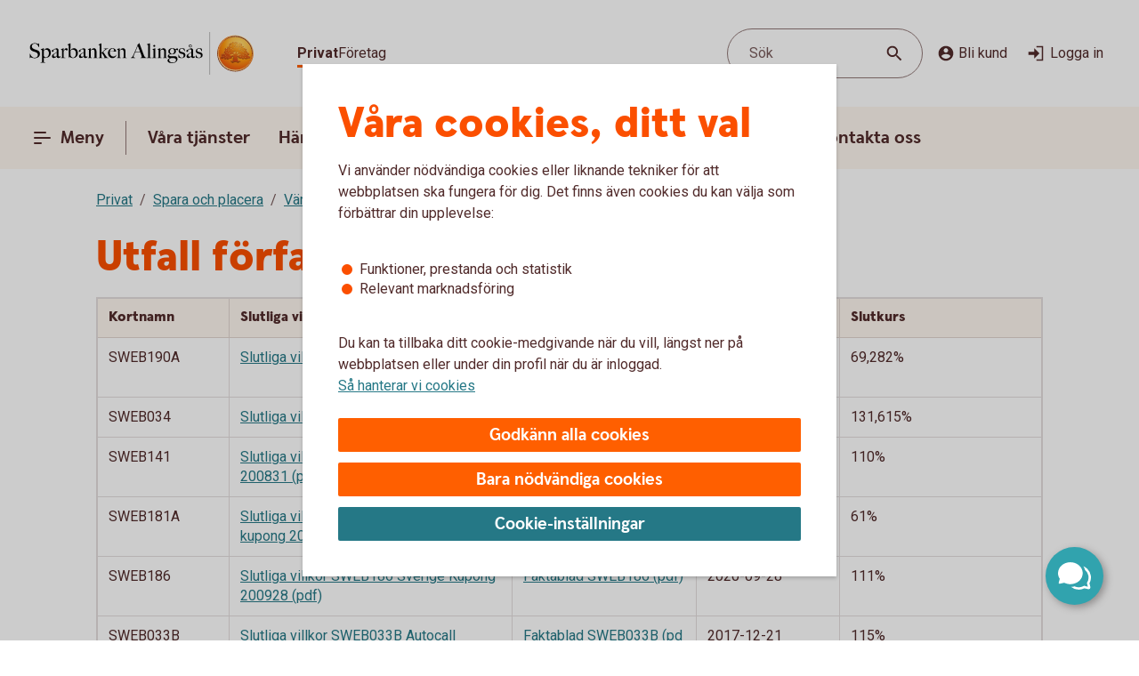

--- FILE ---
content_type: text/html;charset=utf-8
request_url: https://www.sparbankenalingsas.se/privat/spara-och-placera/vardepapper/strukturerade-produkter/kurser-och-slutliga-villkor/slutkurser-bevis
body_size: 28981
content:



<!doctype html>
<html lang="sv">

<head>
    
    <meta http-equiv="content-type" content="text/html; charset=UTF-8"/>
    <meta name="template" content="page"/>
    
    
    
        <script defer="defer" type="text/javascript" src="/.rum/@adobe/helix-rum-js@%5E2/dist/rum-standalone.js"></script>
<script type="application/ld+json">
            {"@context":"https://schema.org","@graph":[{"@type":"BreadcrumbList","itemListElement":[{"@type":"ListItem","position":1,"name":"Privat","item":"https://www.sparbankenalingsas.se/privat.html"},{"@type":"ListItem","position":2,"name":"Spara och placera ","item":"https://www.sparbankenalingsas.se/privat/spara-och-placera.html"},{"@type":"ListItem","position":3,"name":"Värdepapper","item":"https://www.sparbankenalingsas.se/privat/spara-och-placera/vardepapper.html"},{"@type":"ListItem","position":4,"name":"Strukturerade produkter","item":"https://www.sparbankenalingsas.se/privat/spara-och-placera/vardepapper/strukturerade-produkter.html"},{"@type":"ListItem","position":5,"name":"Kurser och slutliga villkor","item":"https://www.sparbankenalingsas.se/privat/spara-och-placera/vardepapper/strukturerade-produkter/kurser-och-slutliga-villkor.html"},{"@type":"ListItem","position":6,"name":"Slutkurser Bevis","item":"https://www.sparbankenalingsas.se/privat/spara-och-placera/vardepapper/strukturerade-produkter/kurser-och-slutliga-villkor/slutkurser-bevis.html"}]}]}
        </script>
    

    





    <meta name="site-language" content="sv"/>


<meta name="viewport" content="width=device-width, initial-scale=1.0"/>

<link rel="icon" type="image/png" sizes="32x32" href="/content/dam/assets/favicon-32x32.png"/>
<link rel="icon" type="image/png" sizes="16x16" href="/content/dam/assets/favicon-16x16.png"/>
<link rel="manifest" crossorigin="use-credentials" href="/content/dam/assets/site.webmanifest"/>
<link rel="shortcut icon" href="/content/dam/assets/favicon.ico"/>
<meta name="msapplication-TileColor" content="#da532c"/>
<meta name="msapplication-config" content="/content/dam/assets/browserconfig.xml"/>
<meta name="theme-color" content="#ffffff"/>
























<link rel="preconnect" href="https://fonts.googleapis.com"/>
<link rel="preconnect" href="https://fonts.gstatic.com" crossorigin/>
<link href="https://fonts.googleapis.com/css2?family=Roboto:wght@400;700&display=swap" rel="stylesheet"/>

<meta name="apple-itunes-app" content="app-id=526657154"/>
<meta id="bankId" name="bankId" content="8304"/>
<meta id="siteid" name="siteid" content="8304se"/>

    <meta id="adobe-analytics-data" data-analytics-type="extended" data-analytics-platform="web-public" data-analytics-account="swedbankabseallswedprod" data-analytics-page-name="/privat/spara-och-placera/vardepapper/strukturerade-produkter/kurser-och-slutliga-villkor/slutkurser-bevis" data-analytics-section-name="/privat/spara-och-placera" data-analytics-sitearea-name="spara-och-placera" data-analytics-language-code="swe"/>


<title> Utfall förfallna Aktie- och Korgbevis | Slutkurser Bevis | Sparbanken Alingsås </title>

<meta name="description" content="Vi har samlat marknadskurser och produktinformation för SPAX och Bevis på en sida. Ta del av kurser för utestående produkter, information och slutkurser!"/>
<meta name="title" content="Slutkurser Bevis"/>

<meta id="environment" name="environment" content="production"/>
<meta name="page-actual-content-path" content="/content/sites/savings-banks/8304se/sv/home/privat/spara-och-placera/vardepapper/strukturerade-produkter/kurser-och-slutliga-villkor/slutkurser-bevis"/>
<meta name="language" content="sv"/>

<meta property="og:type" content="swedbank.social"/>

<meta property="og:url" content="https://www.sparbankenalingsas.se/privat/spara-och-placera/vardepapper/strukturerade-produkter/kurser-och-slutliga-villkor/slutkurser-bevis"/>
<meta property="og:description" content="Vi har samlat marknadskurser och produktinformation för SPAX och Bevis på en sida. Ta del av kurser för utestående produkter, information och slutkurser!"/>
<meta name="twitter:card" content="summary"/>


<link rel="canonical" href="https://www.sparbankenalingsas.se/privat/spara-och-placera/vardepapper/strukturerade-produkter/kurser-och-slutliga-villkor/slutkurser-bevis.html"/>



    
<script src="/etc.clientlibs/wcms/clientlibs/external/jquery.lc-dc5e7f18c8d36ac1d3d4753a87c98d0a-lc.min.js"></script>
<script src="/etc.clientlibs/wcms/clientlibs/external/custom-elements.lc-e1407dd2d30939f2b64be1d197c256f3-lc.min.js"></script>





    
<link rel="stylesheet" href="/etc.clientlibs/wcms/components/atoms/icons/help.lc-0acab865d9e760571b67b745f39eb8ab-lc.min.css" type="text/css">
<link rel="stylesheet" href="/etc.clientlibs/wcms/components/shared/help-text.clientlibs.lc-1d730989a20cf51edcc790077f731d3c-lc.min.css" type="text/css">
<link rel="stylesheet" href="/etc.clientlibs/wcms/components/shared/field/clientlibs.lc-48ae0ad84bb3fbaa5f64076dd8548a41-lc.min.css" type="text/css">
<link rel="stylesheet" href="/etc.clientlibs/wcms/components/atoms/icons/chevron.lc-de9eda1b0eb4ea2715abf927fc948c76-lc.min.css" type="text/css">
<link rel="stylesheet" href="/etc.clientlibs/wcms/components/content/form-fields/options/clientlibs.lc-501efd30ea7844bb18528a22412a1169-lc.min.css" type="text/css">
<link rel="stylesheet" href="/etc.clientlibs/wcms/components/atoms/language-selector.lc-a478b049501ff1ab48f04c0ab4cf68ae-lc.min.css" type="text/css">
<link rel="stylesheet" href="/etc.clientlibs/wcms/components/atoms/background.lc-ba3f22299f5d5c16d3e85edb2c6d2af3-lc.min.css" type="text/css">
<link rel="stylesheet" href="/etc.clientlibs/wcms/components/atoms/icons/social.lc-02004968294bb1b43318b3e04e5affe3-lc.min.css" type="text/css">
<link rel="stylesheet" href="/etc.clientlibs/wcms/components/shared/link.clientlibs.lc-e9ef30f98b3b2bd63fd2da7fdde014a1-lc.min.css" type="text/css">
<link rel="stylesheet" href="/etc.clientlibs/wcms/components/atoms/icons/info.lc-6552077d5b456322abffa91cc2009802-lc.min.css" type="text/css">
<link rel="stylesheet" href="/etc.clientlibs/wcms/components/atoms/notification-element.lc-7c78c454e0f9296089cccf71450819ec-lc.min.css" type="text/css">
<link rel="stylesheet" href="/etc.clientlibs/wcms/components/shared/footnotes/clientlibs.lc-9650957194f54a5f41ba0319c77e3a1a-lc.min.css" type="text/css">
<link rel="stylesheet" href="/etc.clientlibs/wcms/components/atoms/icons/disclaimerinfo.lc-cc4a298f5e4531eb6da9097c2f3db6f2-lc.min.css" type="text/css">
<link rel="stylesheet" href="/etc.clientlibs/wcms/components/atoms/icons.lc-bff2f74cc121dfd5fd06adc965b19293-lc.min.css" type="text/css">
<link rel="stylesheet" href="/etc.clientlibs/wcms/components/atoms/icons/arrow/arrow-download.lc-2d11bf2f72394eb5b0c81052c5ecc36e-lc.min.css" type="text/css">
<link rel="stylesheet" href="/etc.clientlibs/wcms/components/atoms/icons/become-a-customer.lc-be2c0a63a27648827623f3716b0447ee-lc.min.css" type="text/css">
<link rel="stylesheet" href="/etc.clientlibs/wcms/components/atoms/icons/search.lc-f10511127205c71c91d537a41e125c63-lc.min.css" type="text/css">
<link rel="stylesheet" href="/etc.clientlibs/wcms/components/atoms/icons/copy.lc-b7b1004db91a40d0ce9a56e58a0dcf36-lc.min.css" type="text/css">
<link rel="stylesheet" href="/etc.clientlibs/wcms/components/atoms/icons/close.lc-e77d0c68b35e9e08ea249755ee5b0c0b-lc.min.css" type="text/css">
<link rel="stylesheet" href="/etc.clientlibs/wcms/components/atoms/icons/delete.lc-d6b04caedad987787df3a0e17a1deb08-lc.min.css" type="text/css">
<link rel="stylesheet" href="/etc.clientlibs/wcms/components/atoms/buttons/icon-button.lc-3cda3435e91aec11853e2c1de9de0883-lc.min.css" type="text/css">
<link rel="stylesheet" href="/etc.clientlibs/wcms/components/atoms/icons/log-in.lc-0251f7289e90b66f741b3cf89a3218ea-lc.min.css" type="text/css">
<link rel="stylesheet" href="/etc.clientlibs/wcms/components/atoms/links/icon-link.lc-c82ee1ed1fa3b9fee39f01fdef2a3243-lc.min.css" type="text/css">
<link rel="stylesheet" href="/etc.clientlibs/wcms/components/atoms/links/global-links.lc-33633360344050c6fb0ba7856114efa3-lc.min.css" type="text/css">
<link rel="stylesheet" href="/etc.clientlibs/wcms/components/atoms/icons/arrow/arrow-filled.lc-3f7cdd177e4d4e5b137fe569b110da01-lc.min.css" type="text/css">
<link rel="stylesheet" href="/etc.clientlibs/wcms/components/dsm/search/search-input.lc-23f8b741379b496c712a6e2195102f13-lc.min.css" type="text/css">
<link rel="stylesheet" href="/etc.clientlibs/wcms/components/dsm/search/search-form.lc-d18ae8d229063749ee13796819b91192-lc.min.css" type="text/css">
<link rel="stylesheet" href="/etc.clientlibs/wcms/components/atoms/buttons/foldout-button.lc-f55bc31bab147ba2392667780c7fca93-lc.min.css" type="text/css">
<link rel="stylesheet" href="/etc.clientlibs/wcms/components/shared/top-menu-modal/clientlibs.lc-bc6b4d2b807a3c687791b17fc71bebbd-lc.min.css" type="text/css">
<link rel="stylesheet" href="/etc.clientlibs/wcms/components/dsm/search/search-button.lc-33b1234bbeccd60bbfc7fe79e8d3990c-lc.min.css" type="text/css">
<link rel="stylesheet" href="/etc.clientlibs/wcms/components/atoms/icons/menu.lc-5e0bcddd9d4220aa7cb7229237ba04fd-lc.min.css" type="text/css">
<link rel="stylesheet" href="/etc.clientlibs/wcms/components/atoms/buttons/navigation-button.lc-27b0d5482429dd1e589c1bfb5807a828-lc.min.css" type="text/css">
<link rel="stylesheet" href="/etc.clientlibs/wcms/components/atoms/icons/arrow/arrow-large.lc-a3aac7258e8048bf90f94b512d653f14-lc.min.css" type="text/css">
<link rel="stylesheet" href="/etc.clientlibs/wcms/components/atoms/icons/external-link.lc-13097844decc3745e689723c3bb5f2f7-lc.min.css" type="text/css">
<link rel="stylesheet" href="/etc.clientlibs/wcms/components/atoms/icons/home.lc-accce51a8701f6cb1ce38f203f93b116-lc.min.css" type="text/css">
<link rel="stylesheet" href="/etc.clientlibs/wcms/components/atoms/icons/arrow/arrow-up.lc-42b70a3b4073bf2417616e2621300665-lc.min.css" type="text/css">
<link rel="stylesheet" href="/etc.clientlibs/wcms/components/atoms/show-more-less.lc-3bc08993cdb4ff9f3e943a1477fb2595-lc.min.css" type="text/css">
<link rel="stylesheet" href="/etc.clientlibs/wcms/components/atoms/icons/breadcrumb.lc-4684e7326308394eca49cf80e3de2a86-lc.min.css" type="text/css">
<link rel="stylesheet" href="/etc.clientlibs/wcms/components/shared/calculator/clientlibs.lc-9c7c99c1fad0fc6a96809be165704271-lc.min.css" type="text/css">
<link rel="stylesheet" href="/etc.clientlibs/wcms/components/atoms/icons/calendar.lc-97a83b30beea9d6c82faa8ad74e5a21f-lc.min.css" type="text/css">
<link rel="stylesheet" href="/etc.clientlibs/wcms/components/content/form-fields/text/clientlibs.lc-fb3e5b8a449b329c9934915e3c7b42e3-lc.min.css" type="text/css">
<link rel="stylesheet" href="/etc.clientlibs/wcms/components/atoms/slider/clientlibs.lc-b386bffa1389801f771a49cf79582856-lc.min.css" type="text/css">
<link rel="stylesheet" href="/etc.clientlibs/wcms/components/atoms/slider-input/clientlibs.lc-7cc7db18146064d0be6dd9557d8cada5-lc.min.css" type="text/css">
<link rel="stylesheet" href="/etc.clientlibs/wcms/components/shared/chipped-search/clientlibs.lc-6404b5bf9e646e1c5733525e1d9dddf3-lc.min.css" type="text/css">
<link rel="stylesheet" href="/etc.clientlibs/wcms/components/shared/table/clientlibs.lc-9fab5bf627835651451f7d69f78fbf0c-lc.min.css" type="text/css">
<link rel="stylesheet" href="/etc.clientlibs/wcms/components/shared/rte/clientlibs.lc-79f1726d27cef26680af09281c1932c2-lc.min.css" type="text/css">
<link rel="stylesheet" href="/etc.clientlibs/core/wcm/components/image/v3/image/clientlibs/site.lc-30313e00669f877069f15dd099f23454-lc.min.css" type="text/css">
<link rel="stylesheet" href="/etc.clientlibs/core/wcm/components/image/v2/image/clientlibs/site.lc-b104a4a85c21511ada13e2c6e7552d37-lc.min.css" type="text/css">
<link rel="stylesheet" href="/etc.clientlibs/wcms/components/atoms/buttons/button.lc-b25ed616dd9f1ea37a673bd61c531a75-lc.min.css" type="text/css">
<link rel="stylesheet" href="/etc.clientlibs/wcms/components/structure/cookie-banner/clientlibs.lc-cae689cf8d7bae14ccffcf392b1ec3ac-lc.min.css" type="text/css">
<link rel="stylesheet" href="/etc.clientlibs/wcms/components/structure/recaptcha/clientlibs.lc-0910511877a29cfbab5e6a7de3755602-lc.min.css" type="text/css">
<link rel="stylesheet" href="/etc.clientlibs/wcms/components/structure/recaptcha-text/clientlibs.lc-1ee1092ce1ebca42d31bbf4fb88008c4-lc.min.css" type="text/css">
<link rel="stylesheet" href="/etc.clientlibs/wcms/components/structure/blocked-by-cookie/clientlibs.lc-c7bf2ead986b15bbd453a95ea95f5063-lc.min.css" type="text/css">
<link rel="stylesheet" href="/etc.clientlibs/wcms/components/atoms/links/button-link.lc-5363b58f6f75ea817f6083e3227843ef-lc.min.css" type="text/css">
<link rel="stylesheet" href="/etc.clientlibs/wcms/components/shared/news-list/clientlibs.lc-6222c444ff0fedea9b1ac555212fc575-lc.min.css" type="text/css">
<link rel="stylesheet" href="/etc.clientlibs/wcms/components/atoms/icons/loader.lc-0f9b56029efb43a5e12b05b477b6f53f-lc.min.css" type="text/css">
<link rel="stylesheet" href="/etc.clientlibs/wcms/components/atoms/icons/check.lc-8fd9196fb8eed87290459a79bcb5ea49-lc.min.css" type="text/css">
<link rel="stylesheet" href="/etc.clientlibs/wcms/components/atoms/chip.lc-c54d148f65c1bb9667e13d28530243b8-lc.min.css" type="text/css">
<link rel="stylesheet" href="/etc.clientlibs/wcms/components/atoms/links/arrow-link.lc-89a4b7e2f6e2b89bae2635bf75e4239a-lc.min.css" type="text/css">
<link rel="stylesheet" href="/etc.clientlibs/wcms/components/atoms/focal-image.lc-c6ce36be901d88708c40bbed6d25e735-lc.min.css" type="text/css">
<link rel="stylesheet" href="/etc.clientlibs/wcms/clientlibs/clientlib-all.lc-5d02078190d8ab9d6450d4277f739dfb-lc.min.css" type="text/css">





    
<script src="/etc.clientlibs/wcms/components/structure/dark-mode/clientlibs.lc-4921e10e6e9f83ca1b71607989413432-lc.min.js"></script>




    
<link rel="stylesheet" href="/etc.clientlibs/wcms/components/structure/dark-mode/clientlibs.lc-9a83bc8d63e67a8a8cc7adf6d5df36ed-lc.min.css" type="text/css">










    
    
    

    
    

</head>










<div data-js="page-content">
    




    








    
    
    

    
    
    
    
    
    
    
    <a class="general-link  jump-to-content" href="#page-content" data-js="jump-to-content" accesskey="s">

        <span>
            Hoppa till huvudinnehåll
            
        </span>

        
        
    </a>



    

    





<section class="component smart-app-banner hidden" data-component="smart-app-banner" data-component-content data-cookie-required="marketing" data-callback="SmartAppBanner">
    <div class="banner-container">
        <div class="left">
            

            
    
    
    
    

    <button class="icon-button without-text" type="button" data-js="smart-app-banner-close-button" aria-label="Stäng">

        
        
        
        <icon-close></icon-close>
        
        

        
    </button>

            <img data-js="smart-app-banner-image" class="banner-icon" src="/content/dam/global/brand/product-image-templates/Swedbank_app_icon_main.png" height="46" width="46" alt="Ikon för appen"/>
            <div class="banner-info">
                <div class="smart-app-banner-title" data-js="smart-app-banner-title">Swedbank privat</div>
                <div class="smart-app-banner-category" data-js="smart-app-banner-category">Finans</div>
            </div>
        </div>
        <a class="download-button" aria-label="Hämta appen" type="button" role="button" data-js="smart-app-banner-download-button" href="https://play.google.com/store/apps/details?id=se.sparbankerna.mobilbank&hl=sv">
            <span>Hämta</span>
        </a>
    </div>
</section>


    






























<header class="top-bar" data-js="top-bar">
    <div class="logo">
        
        
            <a href="/privat.html" title="Sparbanken Alingsås" target="_top">
                

                <picture>
                    <source srcset="/content/dam/global/brand/logotypes/8304-sparbanken-alingsas-logo-white.svg" media="(prefers-color-scheme: dark)"/>
                    <img src="/content/dam/global/brand/logotypes/8304-sparbanken-alingsas-logo-default.svg" height="54.0" width="286.0" alt="Sparbanken Alingsås logga, länk till startsidan"/>
                </picture>
            </a>
        
    </div>

    
    
    

    <div class="search-button small-screen field" data-js="header-search">

        

        <button type="button" tabindex="0">
            <span>Sök</span>
            <span class="search-icon">
                <icon-search></icon-search>
            </span>
        </button>
    </div>

    
    

    <section class="component search-modal stretch hidden" data-component="header-search-modal">
        <div class="modal" data-js="search-modal-wrapper">
            
    
    
    

    
    
    
    
    
    
    

    <form action="/sok.html" class="search-form" method="get" data-js-search-form>
        
    
    
    
    
    
    
    
    
    
    

    <div class="search-field-wrapper field" data-form-field="drop-down">
        <div class="combo js-select">
            <label aria-label="Sök" for="id-1162801154header" id="label-id-1162801154header" hidden>Sök</label>

            

            <div class="combobox combobox-list">
                <div class="group">
                    <input id="id-1162801154header" type="text" role="combobox" aria-autocomplete="list" autocomplete="off" aria-labelledby="label-id-1162801154header" aria-expanded="false" aria-controls="combo-id-1162801154header-listbox" name="q" data-js-allow-suggestions="true" class="search-field-input combo-input" data-js="search-field-input" data-js-search-field data-search-endpoint="https://app.swedbank.se/api/content-mgmt/searcher/v1/suggestions/cloud-8304se-sv" data-search-api-key="BvNFdlD6xbaEMjg5Zia6JCuWWyEjEOdy" data-search-url="https://www.sparbankenalingsas.se/sok.html" data-js-allow-no-value-search="false"/>

                    <span class="search-field-buttons" data-js="search-field-buttons">
                        
                        

                        
    
    
    
    

    <button class="icon-button  clear hidden without-text" type="button" data-js="clear-search-field" aria-label="Radera">

        
        
        
        <icon-close></icon-close>
        
        

        
    </button>


                        <span data-js="search-field-divider" class="divider hidden"></span>

                        
    
    
    
    

    <button class="icon-button  search without-text" type="submit" data-js="search-button" aria-label="Sök">

        
        
        
        
        
        <icon-search></icon-search>

        
    </button>

                    </span>
                </div>

                <ul id="combo-id-1162801154header-listbox" role="listbox" data-js-suggestions="" class="suggestions"></ul>
            </div>
        </div>
    </div>

        <div class="popular-search-items" data-js="popular-items">
            
            
    <section class="component headline " data-component="headline">
        <h2 class=" " id="search-items-header">
            Många söker efter
        </h2>
    </section>

            <ul>
                <li>
                    
    
    
    
    
    
    
    <a class="general-link" href="/privat/digitala-tjanster/mobilt-bankid.html" data-analytics-click-track="search-popular">

        
            Mobilt BankID
            
        

        <icon-arrow-large></icon-arrow-large>
        
    </a>

                </li>
            
                <li>
                    
    
    
    
    
    
    
    <a class="general-link" href="/privat/betala-och-overfora/konton/anmal-konto-till-swedbanks-kontoregister.html" data-analytics-click-track="search-popular">

        
            Anmäl konto till kontoregistret
            
        

        <icon-arrow-large></icon-arrow-large>
        
    </a>

                </li>
            
                <li>
                    
    
    
    
    
    
    
    <a class="general-link" href="/privat/livet/familj/dodsfall-dodsbo.html" data-analytics-click-track="search-popular">

        
            Hjälp med dödsboet
            
        

        <icon-arrow-large></icon-arrow-large>
        
    </a>

                </li>
            
                <li>
                    
    
    
    
    
    
    
    <a class="general-link" href="/privat/juridiska-tjanster/fullmakter.html" data-analytics-click-track="search-popular">

        
            Fullmakter
            
        

        <icon-arrow-large></icon-arrow-large>
        
    </a>

                </li>
            </ul>
        </div>
    </form>

        </div>
    </section>


    <div class="wrapper">
        
    
    

    <div role="navigation" aria-label="Målgrupp">
        <ul class="links">
            
            

            
                
                
                <li>
                    
                        
    
    
    
    
    
    
    <a class="general-link  global active" href="/privat.html" data-analytics-click-track="menu-header" aria-current="page">

        
            Privat
            
        

        
        
    </a>

                    
                    
                </li>
            
                
                
                <li>
                    
                    
                        
    
    
    
    
    
    
    <a class="general-link  global " href="/foretag.html" data-analytics-click-track="menu-header">

        
            Företag
            
        

        
        
    </a>

                    
                </li>
            
        </ul>
    </div>


        <div class="left">
            <div class="actions">
                
    
    

    <div class="search-button  field" data-js="header-search">

        

        <button type="button" tabindex="0">
            <span>Sök</span>
            <span class="search-icon">
                <icon-search></icon-search>
            </span>
        </button>
    </div>


                <div class="links">
                    <div class="customer" data-js="become-a-customer">

                        
                        
    
    
    
    

    <button class="icon-button" type="button" data-js="customer" data-analytics-click-track="menu-header" aria-haspopup="listbox">

        
        <icon-become-a-customer class="pr-4"></icon-become-a-customer>
        
        
        
        

        Bli kund
    </button>


                        <ul>
                            <li>
                                
    
    
    
    
    
    
    <a class="general-link" href="/privat/bli-kund.html">

        
            Bli kund Privat
            
        

        
        
    </a>

                            </li>
                            <li>
                                
    
    
    
    
    
    
    <a class="general-link" href="/foretag/bli-kund.html">

        
            Bli kund Företag
            
        

        
        
    </a>

                            </li>
                        </ul>
                    </div>

                    
    
    
    
    
    

    <a class="icon-link" href="https://online.swedbank.se/app/ib/?ns=1&amp;bankId=08304" data-analytics-click-track="menu-header">

        
        
        <icon-log-in class="pr-4"></icon-log-in>
        

        
        Logga in
    </a>

                </div>
            </div>

            
        </div>
    </div>
</header>













<nav class="top-nav " dir="ltr" role="navigation" aria-label="Huvudnavigering" data-js="top-nav">
    <div class="container">
        
        

        
    
    

    <button class="navigation-button  primary menu" data-js="menu-toggle" aria-haspopup="dialog" id="top-menu-modal-content-sites-savings-banks-8304se-sv-data-source-navigation-structure-config-privat">

        <icon-menu class="pr-8"></icon-menu>
        <icon-menu-active class="pr-8"></icon-menu-active>

        Meny
    </button>


        <ul class="links" data-js-main-menu data-analytics-click-track-all="menu-subheader">

            
                 
                <li>
                    
                    
    
    

    <button class="navigation-button" data-js="menu-toggle" aria-haspopup="dialog" id="top-nav-content-sites-savings-banks-8304se-sv-data-source-navigation-structure-config-privat-vara-tjanster">

        
        

        Våra tjänster
    </button>

                </li>
            
                 
                <li>
                    
                    
    
    

    <button class="navigation-button" data-js="menu-toggle" aria-haspopup="dialog" id="top-nav-content-sites-savings-banks-8304se-sv-data-source-navigation-structure-config-privat-handelser-i-livet">

        
        

        Händelser i livet
    </button>

                </li>
            
                 
                <li>
                    
                    
    
    

    <button class="navigation-button" data-js="menu-toggle" aria-haspopup="dialog" id="top-nav-content-sites-savings-banks-8304se-sv-data-source-navigation-structure-config-privat-om-banken">

        
        

        Om banken
    </button>

                </li>
            
                 
                <li>
                    
                    
    
    

    <button class="navigation-button" data-js="menu-toggle" aria-haspopup="dialog" id="top-nav-content-sites-savings-banks-8304se-sv-data-source-navigation-structure-config-privat-sparbanksstiftelsen-alingsas0">

        
        

        Sparbanksstiftelsen Alingsås
    </button>

                </li>
            
                 
                <li>
                    
    
    
    
    
    
    
    <a class="general-link primary" href="/om-oss/kontakta-oss.html" id="top-nav-content-sites-savings-banks-8304se-sv-data-source-navigation-structure-config-privat-kundservice">

        
            Kontakta oss
            
        

        
        
    </a>

                    
                </li>
            
        </ul>

        
    
    
    
    
    

    <a class="icon-link  log-in primary" href="https://online.swedbank.se/app/ib/?ns=1&amp;bankId=08304">

        
        
        <icon-log-in class="pr-4"></icon-log-in>
        

        
        Logga in
    </a>

    </div>
</nav>

<div>
    
    
        
    
    

    
    
    
    
    
    
    
    
    
    

    <div class="top-menu-modal" tabindex="0" role="dialog" aria-modal="true" data-js="top-menu-modal" data-js-id="content-sites-savings-banks-8304se-sv-data-source-navigation-structure-config-privat">

        <div class="overlay" data-js="menu-modal-overlay"></div>
        <div class="content" data-js="menu-modal-content">
            <div class="background"></div>
            

            
    
    
    
    

    <button class="icon-button  close without-text" type="button" data-js="top-menu-modal-close" aria-label="Stäng">

        
        
        
        <icon-close></icon-close>
        
        

        
    </button>


            

            
    
    

    <div role="navigation" aria-label="Målgrupp">
        <ul class="links">
            
            

            
                
                
                <li>
                    
                        
    
    
    
    
    
    
    <a class="general-link  global active" href="/privat.html" data-analytics-click-track="menu-level0" aria-current="page">

        
            Privat
            
        

        
        
    </a>

                    
                    
                </li>
            
                
                
                <li>
                    
                    
                        
    
    
    
    
    
    
    <a class="general-link  global " href="/foretag.html" data-analytics-click-track="menu-level0">

        
            Företag
            
        

        
        
    </a>

                    
                </li>
            
        </ul>
    </div>


            

            
    
    

    <div class="search-button  field" data-js="menu-toggle" id="search">

        

        <button type="button" tabindex="0">
            <span>Sök</span>
            <span class="search-icon">
                <icon-search></icon-search>
            </span>
        </button>
    </div>


            

            
            
            
    <section class="component headline " data-component="headline">
        <span class=" as-h1">
            Meny
        </span>
    </section>


            <nav role="navigation" aria-label="Huvudnavigering">
                <ul class="primary-links" data-analytics-click-track-all="menu-item">
                    
                    <li>
                        
                        
    
    

    <button class="foldout-button" data-js="menu-toggle" id="top-menu-modal-content-sites-savings-banks-8304se-sv-data-source-navigation-structure-config-privat-vara-tjanster">

        

        Våra tjänster

        <icon-chevron translatedLabel="Visa undernavigering"></icon-chevron>
    </button>

                    </li>
                
                    
                    <li>
                        
                        
    
    

    <button class="foldout-button" data-js="menu-toggle" id="top-menu-modal-content-sites-savings-banks-8304se-sv-data-source-navigation-structure-config-privat-handelser-i-livet">

        

        Händelser i livet

        <icon-chevron translatedLabel="Visa undernavigering"></icon-chevron>
    </button>

                    </li>
                
                    
                    <li>
                        
                        
    
    

    <button class="foldout-button" data-js="menu-toggle" id="top-menu-modal-content-sites-savings-banks-8304se-sv-data-source-navigation-structure-config-privat-om-banken">

        

        Om banken

        <icon-chevron translatedLabel="Visa undernavigering"></icon-chevron>
    </button>

                    </li>
                
                    
                    <li>
                        
                        
    
    

    <button class="foldout-button" data-js="menu-toggle" id="top-menu-modal-content-sites-savings-banks-8304se-sv-data-source-navigation-structure-config-privat-sparbanksstiftelsen-alingsas0">

        

        Sparbanksstiftelsen Alingsås

        <icon-chevron translatedLabel="Visa undernavigering"></icon-chevron>
    </button>

                    </li>
                
                    
                    <li>
                        
    
    
    
    
    
    
    <a class="general-link modal primary" href="/om-oss/kontakta-oss.html" id="top-menu-modal-content-sites-savings-banks-8304se-sv-data-source-navigation-structure-config-privat-kundservice">

        
            Kontakta oss
            
        

        
        
    </a>

                        
                    </li>
                </ul>
            </nav>

            <nav role="navigation" aria-label="Genvägar">
                
                    <div class="secondary-links">
                        
                        

                        <ul data-analytics-click-track-all="menu-link">
                            
                                
                                <li>
                                    
    
    
    
    
    
    
    <a class="general-link modal secondary" href="/privat/bli-kund.html" aria-label="Bli kund, ">

        
            Bli kund
            
        

        
        
    </a>

                                </li>
                            
                                
                                <li>
                                    
    
    
    
    
    
    
    <a class="general-link modal secondary" href="/bedrageri-och-sakerhet/sparrhjalp.html" aria-label="Spärrhjälp, ">

        
            Spärrhjälp
            
        

        
        
    </a>

                                </li>
                            
                                
                                <li>
                                    
    
    
    
    
    
    
    <a class="general-link modal secondary" href="/bedrageri-och-sakerhet.html" aria-label="Säkerhet och bedrägerier, ">

        
            Säkerhet och bedrägerier
            
        

        
        
    </a>

                                </li>
                            
                        </ul>
                    </div>
                
            </nav>

            
            <div class="footer ">
                
                    
                

                
            </div>
        </div>
    </div>

    
        
    
    

    
    
    
    
    
    
    
    
    
    

    <div class="top-menu-modal" tabindex="0" role="dialog" aria-modal="true" data-js="top-menu-modal" data-js-id="content-sites-savings-banks-8304se-sv-data-source-navigation-structure-config-privat-vara-tjanster">

        <div class="overlay" data-js="menu-modal-overlay"></div>
        <div class="content" data-js="menu-modal-content">
            <div class="background"></div>
            

            
    
    
    
    

    <button class="icon-button  close without-text" type="button" data-js="top-menu-modal-close" aria-label="Stäng">

        
        
        
        <icon-close></icon-close>
        
        

        
    </button>


            

            

            
                
                
                <ul class="links">
                    <li>
                        
    
    

    <button class="foldout-button reverse-foldout" data-js="menu-toggle" data-target="top-menu-modal-content-sites-savings-banks-8304se-sv-data-source-navigation-structure-config-privat" id="back-content-sites-savings-banks-8304se-sv-data-source-navigation-structure-config-privat-vara-tjanster">

        <icon-chevron></icon-chevron>

        Meny

        
    </button>

                    </li>
                </ul>
            

            

            

            
            
            
    <section class="component headline " data-component="headline">
        <span class=" as-h1">
            Våra tjänster
        </span>
    </section>


            <nav role="navigation" aria-label="Huvudnavigering">
                <ul class="primary-links" data-analytics-click-track-all="menu-item">
                    
                    <li>
                        
                        
    
    

    <button class="foldout-button" data-js="menu-toggle" id="top-menu-modal-content-sites-savings-banks-8304se-sv-data-source-navigation-structure-config-privat-vara-tjanster-lana-pengar">

        

        Låna pengar

        <icon-chevron translatedLabel="Visa undernavigering"></icon-chevron>
    </button>

                    </li>
                
                    
                    <li>
                        
                        
    
    

    <button class="foldout-button" data-js="menu-toggle" id="top-menu-modal-content-sites-savings-banks-8304se-sv-data-source-navigation-structure-config-privat-vara-tjanster-kort-och-betala">

        

        Kort och betala

        <icon-chevron translatedLabel="Visa undernavigering"></icon-chevron>
    </button>

                    </li>
                
                    
                    <li>
                        
                        
    
    

    <button class="foldout-button" data-js="menu-toggle" id="top-menu-modal-content-sites-savings-banks-8304se-sv-data-source-navigation-structure-config-privat-vara-tjanster-spara-och-placera">

        

        Spara och placera

        <icon-chevron translatedLabel="Visa undernavigering"></icon-chevron>
    </button>

                    </li>
                
                    
                    <li>
                        
                        
    
    

    <button class="foldout-button" data-js="menu-toggle" id="top-menu-modal-content-sites-savings-banks-8304se-sv-data-source-navigation-structure-config-privat-vara-tjanster-pension">

        

        Pension

        <icon-chevron translatedLabel="Visa undernavigering"></icon-chevron>
    </button>

                    </li>
                
                    
                    <li>
                        
                        
    
    

    <button class="foldout-button" data-js="menu-toggle" id="top-menu-modal-content-sites-savings-banks-8304se-sv-data-source-navigation-structure-config-privat-vara-tjanster-forsakringar">

        

        Försäkringar

        <icon-chevron translatedLabel="Visa undernavigering"></icon-chevron>
    </button>

                    </li>
                
                    
                    <li>
                        
    
    
    
    
    
    
    <a class="general-link modal primary" href="/privat/vara-kundpaket.html" id="top-menu-modal-content-sites-savings-banks-8304se-sv-data-source-navigation-structure-config-privat-vara-tjanster-kundpaket">

        
            Kundpaket
            
        

        
        
    </a>

                        
                    </li>
                
                    
                    <li>
                        
                        
    
    

    <button class="foldout-button" data-js="menu-toggle" id="top-menu-modal-content-sites-savings-banks-8304se-sv-data-source-navigation-structure-config-privat-vara-tjanster-app-internetbank-och-bankid">

        

        App, internetbank och BankID

        <icon-chevron translatedLabel="Visa undernavigering"></icon-chevron>
    </button>

                    </li>
                
                    
                    <li>
                        
    
    
    
    
    
    
    <a class="general-link modal primary" href="/privat/juridiska-tjanster.html" id="top-menu-modal-content-sites-savings-banks-8304se-sv-data-source-navigation-structure-config-privat-vara-tjanster-familjejuridik">

        
            Juridisk rådgivning
            
        

        
        
    </a>

                        
                    </li>
                </ul>
            </nav>

            

            
            <div class="footer ">
                

                
            </div>
        </div>
    </div>

    
        
    
    

    
    
    
    
    
    
    
    
    
    

    <div class="top-menu-modal" tabindex="0" role="dialog" aria-modal="true" data-js="top-menu-modal" data-js-id="content-sites-savings-banks-8304se-sv-data-source-navigation-structure-config-privat-vara-tjanster-lana-pengar">

        <div class="overlay" data-js="menu-modal-overlay"></div>
        <div class="content" data-js="menu-modal-content">
            <div class="background"></div>
            

            
    
    
    
    

    <button class="icon-button  close without-text" type="button" data-js="top-menu-modal-close" aria-label="Stäng">

        
        
        
        <icon-close></icon-close>
        
        

        
    </button>


            

            

            
                
                
                <ul class="links">
                    <li>
                        
    
    

    <button class="foldout-button reverse-foldout" data-js="menu-toggle" data-target="top-menu-modal-content-sites-savings-banks-8304se-sv-data-source-navigation-structure-config-privat-vara-tjanster" id="back-content-sites-savings-banks-8304se-sv-data-source-navigation-structure-config-privat-vara-tjanster-lana-pengar">

        <icon-chevron></icon-chevron>

        Våra tjänster

        
    </button>

                    </li>
                </ul>
            

            

            

            
            
            
    <section class="component headline " data-component="headline">
        <span class=" as-h1">
            Låna pengar
        </span>
    </section>


            

            <nav role="navigation" aria-label="Genvägar">
                
                    <div class="secondary-links">
                        
                        
    <section class="component headline " data-component="headline">
        <span class=" as-h2" id="id-bolån-0">
            Bolån
        </span>
    </section>


                        <ul data-analytics-click-track-all="menu-link" aria-labelledby="id-bolån-0">
                            
                                
                                <li>
                                    
    
    
    
    
    
    
    <a class="general-link modal secondary" href="/privat/boende-och-bolan/rakna-pa-ditt-bolan.html" aria-label="Räkna på bolån , Bolån">

        
            Räkna på bolån 
            
        

        
        
    </a>

                                </li>
                            
                                
                                <li>
                                    
    
    
    
    
    
    
    <a class="general-link modal secondary" href="/privat/boende-och-bolan/ansok-om-lanelofte.html" aria-label="Skaffa lånelöfte, Bolån">

        
            Skaffa lånelöfte
            
        

        
        
    </a>

                                </li>
                            
                                
                                <li>
                                    
    
    
    
    
    
    
    <a class="general-link modal secondary" href="/privat/boende-och-bolan/ansok-om-bolan.html" aria-label="Ansök om bolån, Bolån">

        
            Ansök om bolån
            
        

        
        
    </a>

                                </li>
                            
                                
                                <li>
                                    
    
    
    
    
    
    
    <a class="general-link modal secondary" href="/privat/boende-och-bolan/andra-ditt-bolan.html" aria-label="Ändra ditt bolån, Bolån">

        
            Ändra ditt bolån
            
        

        
        
    </a>

                                </li>
                            
                                
                                <li>
                                    
    
    
    
    
    
    
    <a class="general-link modal secondary" href="/privat/boende-och-bolan/flytta-ditt-bolan-till-oss.html" aria-label="Flytta bolån till oss, Bolån">

        
            Flytta bolån till oss
            
        

        
        
    </a>

                                </li>
                            
                                
                                <li>
                                    
    
    
    
    
    
    
    <a class="general-link modal secondary" href="/privat/boende-och-bolan/bolanerantor.html" aria-label="Bolåneräntor, Bolån">

        
            Bolåneräntor
            
        

        
        
    </a>

                                </li>
                            
                        </ul>
                    </div>
                
                    <div class="secondary-links">
                        
                        
    <section class="component headline " data-component="headline">
        <span class=" as-h2" id="id-låna-till-vad-du-vill-1">
            Låna till vad du vill
        </span>
    </section>


                        <ul data-analytics-click-track-all="menu-link" aria-labelledby="id-låna-till-vad-du-vill-1">
                            
                                
                                <li>
                                    
    
    
    
    
    
    
    <a class="general-link modal secondary" href="/privat/privatlan-och-krediter/privatlandirekt-ansok.html" aria-label="Låna pengar – ansök om privatlån, Låna till vad du vill">

        
            Låna pengar – ansök om privatlån
            
        

        
        
    </a>

                                </li>
                            
                                
                                <li>
                                    
    
    
    
    
    
    
    <a class="general-link modal secondary" href="/privat/privatlan-och-krediter/medlemslan.html" aria-label="Medlemslån, Låna till vad du vill">

        
            Medlemslån
            
        

        
        
    </a>

                                </li>
                            
                                
                                <li>
                                    
    
    
    
    
    
    
    <a class="general-link modal secondary" href="/privat/privatlan-och-krediter/samla-lanen.html" aria-label="Samla lånen, Låna till vad du vill">

        
            Samla lånen
            
        

        
        
    </a>

                                </li>
                            
                                
                                <li>
                                    
    
    
    
    
    
    
    <a class="general-link modal secondary" href="/privat/privatlan-och-krediter/lana-till-bil.html" aria-label="Låna till bil, Låna till vad du vill">

        
            Låna till bil
            
        

        
        
    </a>

                                </li>
                            
                                
                                <li>
                                    
    
    
    
    
    
    
    <a class="general-link modal secondary" href="/privat/privatlan-och-krediter/lana-till-bat-husbil-och-snoskoter.html" aria-label="Låna till andra fordon, Låna till vad du vill">

        
            Låna till andra fordon
            
        

        
        
    </a>

                                </li>
                            
                                
                                <li>
                                    
    
    
    
    
    
    
    <a class="general-link modal secondary" href="/privat/privatlan-och-krediter/energilan.html" aria-label="Energilån, Låna till vad du vill">

        
            Energilån
            
        

        
        
    </a>

                                </li>
                            
                                
                                <li>
                                    
    
    
    
    
    
    
    <a class="general-link modal secondary" href="/privat/privatlan-och-krediter/sollan.html" aria-label="Sollån - lån solpaneler och solceller, Låna till vad du vill">

        
            Sollån - lån solpaneler och solceller
            
        

        
        
    </a>

                                </li>
                            
                        </ul>
                    </div>
                
            </nav>

            
            <div class="footer stretched">
                

                
                    
    

    <section class="component shape" data-component="shape">
        <div class="content background balloon orange large">

            
    <svg width="144" height="160" viewBox="0 0 144 160">
        <path d="M143.992 67.283C140.846 -22.4099 3.08319 -22.4454 0.00796735 67.283C-0.703067 127.98 46.3496 125.898 72.018 160C97.6507 125.88 144.686 127.997 143.992 67.283Z"/>
    </svg>

            
            

            <div>
                Tips!
                
            </div>
        </div>
    </section>


                    
    
    
    
    

    <section class="component contextual-navigation-component shortcuts stretch" data-js="shortcuts" data-component="contextual-navigation-component" role="navigation">
        <div class="container">
            

            <ul>
                <li>
                    
    
    
    
    
    
    
    <a class="general-link" href="/privat/forsakra.html" data-analytics-click-track="menu-level3-related">

        
            Försäkringar
            
        

        <icon-arrow-large></icon-arrow-large>
        
    </a>

                </li>
            </ul>
        </div>
    </section>

                
            </div>
        </div>
    </div>

    
        
    
    

    
    
    
    
    
    
    
    
    
    

    <div class="top-menu-modal" tabindex="0" role="dialog" aria-modal="true" data-js="top-menu-modal" data-js-id="content-sites-savings-banks-8304se-sv-data-source-navigation-structure-config-privat-vara-tjanster-kort-och-betala">

        <div class="overlay" data-js="menu-modal-overlay"></div>
        <div class="content" data-js="menu-modal-content">
            <div class="background"></div>
            

            
    
    
    
    

    <button class="icon-button  close without-text" type="button" data-js="top-menu-modal-close" aria-label="Stäng">

        
        
        
        <icon-close></icon-close>
        
        

        
    </button>


            

            

            
                
                
                <ul class="links">
                    <li>
                        
    
    

    <button class="foldout-button reverse-foldout" data-js="menu-toggle" data-target="top-menu-modal-content-sites-savings-banks-8304se-sv-data-source-navigation-structure-config-privat-vara-tjanster" id="back-content-sites-savings-banks-8304se-sv-data-source-navigation-structure-config-privat-vara-tjanster-kort-och-betala">

        <icon-chevron></icon-chevron>

        Våra tjänster

        
    </button>

                    </li>
                </ul>
            

            

            

            
            
            
    <section class="component headline " data-component="headline">
        <span class=" as-h1">
            Kort och betala
        </span>
    </section>


            

            <nav role="navigation" aria-label="Genvägar">
                
                    <div class="secondary-links">
                        
                        
    <section class="component headline " data-component="headline">
        <span class=" as-h2" id="id-kort-0">
            Kort
        </span>
    </section>


                        <ul data-analytics-click-track-all="menu-link" aria-labelledby="id-kort-0">
                            
                                
                                <li>
                                    
    
    
    
    
    
    
    <a class="general-link modal secondary" href="/privat/kort/bankkort.html" aria-label="Bankkort, Kort">

        
            Bankkort
            
        

        
        
    </a>

                                </li>
                            
                                
                                <li>
                                    
    
    
    
    
    
    
    <a class="general-link modal secondary" href="/privat/kort/kreditkort.html" aria-label="Kreditkort, Kort">

        
            Kreditkort
            
        

        
        
    </a>

                                </li>
                            
                                
                                <li>
                                    
    
    
    
    
    
    
    <a class="general-link modal secondary" href="/privat/kort/bestall-nytt-kort.html" aria-label="Beställ nytt kort, Kort">

        
            Beställ nytt kort
            
        

        
        
    </a>

                                </li>
                            
                                
                                <li>
                                    
    
    
    
    
    
    
    <a class="general-link modal secondary" href="/privat/kort/sa-anvander-du-ditt-kort.html" aria-label="Så använder du ditt kort, Kort">

        
            Så använder du ditt kort
            
        

        
        
    </a>

                                </li>
                            
                                
                                <li>
                                    
    
    
    
    
    
    
    <a class="general-link modal secondary" href="/privat/kort/sparra-kort.html" aria-label="Spärra ditt kort, Kort">

        
            Spärra ditt kort
            
        

        
        
    </a>

                                </li>
                            
                                
                                <li>
                                    
    
    
    
    
    
    
    <a class="general-link modal secondary" href="/privat/kort/kortreklamation.html" aria-label="Kortreklamation, Kort">

        
            Kortreklamation
            
        

        
        
    </a>

                                </li>
                            
                        </ul>
                    </div>
                
                    <div class="secondary-links">
                        
                        
    <section class="component headline " data-component="headline">
        <span class=" as-h2" id="id-fler-sätt-att-betala-1">
            Fler sätt att betala
        </span>
    </section>


                        <ul data-analytics-click-track-all="menu-link" aria-labelledby="id-fler-sätt-att-betala-1">
                            
                                
                                <li>
                                    
    
    
    
    
    
    
    <a class="general-link modal secondary" href="/privat/betala-och-overfora/swish.html" aria-label="Swish, Fler sätt att betala">

        
            Swish
            
        

        
        
    </a>

                                </li>
                            
                                
                                <li>
                                    
    
    
    
    
    
    
    <a class="general-link modal secondary" href="/privat/betala-och-overfora/digitala-betaltjanster.html" aria-label="Betala med mobil, wearables eller klocka, Fler sätt att betala">

        
            Betala med mobil, wearables eller klocka
            
        

        
        
    </a>

                                </li>
                            
                                
                                <li>
                                    
    
    
    
    
    
    
    <a class="general-link modal secondary" href="/privat/betala-och-overfora/betala-rakningar-och-fakturor.html" aria-label="Betala räkningar och fakturor, Fler sätt att betala">

        
            Betala räkningar och fakturor
            
        

        
        
    </a>

                                </li>
                            
                                
                                <li>
                                    
    
    
    
    
    
    
    <a class="general-link modal secondary" href="/privat/betala-och-overfora/konton.html" aria-label="Konton, Fler sätt att betala">

        
            Konton
            
        

        
        
    </a>

                                </li>
                            
                                
                                <li>
                                    
    
    
    
    
    
    
    <a class="general-link modal secondary" href="/privat/betala-och-overfora/overforingar.html" aria-label="Överföringar, Fler sätt att betala">

        
            Överföringar
            
        

        
        
    </a>

                                </li>
                            
                                
                                <li>
                                    
    
    
    
    
    
    
    <a class="general-link modal secondary" href="/privat/betala-och-overfora/betalningar-fran-utlandet.html" aria-label="Betalningar från utlandet, Fler sätt att betala">

        
            Betalningar från utlandet
            
        

        
        
    </a>

                                </li>
                            
                                
                                <li>
                                    
    
    
    
    
    
    
    <a class="general-link modal secondary" href="/privat/betala-och-overfora/betalningar-till-utlandet.html" aria-label="Utlandsbetalningar, Fler sätt att betala">

        
            Utlandsbetalningar
            
        

        
        
    </a>

                                </li>
                            
                                
                                <li>
                                    
    
    
    
    
    
    
    <a class="general-link modal secondary" href="/privat/betala-och-overfora/kontanter.html" aria-label="Kontanter och Bankomater, Fler sätt att betala">

        
            Kontanter och Bankomater
            
        

        
        
    </a>

                                </li>
                            
                        </ul>
                    </div>
                
            </nav>

            
            <div class="footer stretched">
                

                
                    
    

    <section class="component shape" data-component="shape">
        <div class="content background balloon orange large">

            
    <svg width="144" height="160" viewBox="0 0 144 160">
        <path d="M143.992 67.283C140.846 -22.4099 3.08319 -22.4454 0.00796735 67.283C-0.703067 127.98 46.3496 125.898 72.018 160C97.6507 125.88 144.686 127.997 143.992 67.283Z"/>
    </svg>

            
            

            <div>
                Tips!
                
            </div>
        </div>
    </section>


                    
    
    
    
    

    <section class="component contextual-navigation-component shortcuts stretch" data-js="shortcuts" data-component="contextual-navigation-component" role="navigation">
        <div class="container">
            

            <ul>
                <li>
                    
    
    
    
    
    
    
    <a class="general-link" href="/privat/digitala-tjanster/mobilt-bankid.html" data-analytics-click-track="menu-level3-related">

        
            Mobilt BankID
            
        

        <icon-arrow-large></icon-arrow-large>
        
    </a>

                </li>
            </ul>
        </div>
    </section>

                
            </div>
        </div>
    </div>

    
        
    
    

    
    
    
    
    
    
    
    
    
    

    <div class="top-menu-modal" tabindex="0" role="dialog" aria-modal="true" data-js="top-menu-modal" data-js-id="content-sites-savings-banks-8304se-sv-data-source-navigation-structure-config-privat-vara-tjanster-spara-och-placera">

        <div class="overlay" data-js="menu-modal-overlay"></div>
        <div class="content" data-js="menu-modal-content">
            <div class="background"></div>
            

            
    
    
    
    

    <button class="icon-button  close without-text" type="button" data-js="top-menu-modal-close" aria-label="Stäng">

        
        
        
        <icon-close></icon-close>
        
        

        
    </button>


            

            

            
                
                
                <ul class="links">
                    <li>
                        
    
    

    <button class="foldout-button reverse-foldout" data-js="menu-toggle" data-target="top-menu-modal-content-sites-savings-banks-8304se-sv-data-source-navigation-structure-config-privat-vara-tjanster" id="back-content-sites-savings-banks-8304se-sv-data-source-navigation-structure-config-privat-vara-tjanster-spara-och-placera">

        <icon-chevron></icon-chevron>

        Våra tjänster

        
    </button>

                    </li>
                </ul>
            

            

            

            
            
            
    <section class="component headline " data-component="headline">
        <span class=" as-h1">
            Spara och placera
        </span>
    </section>


            

            <nav role="navigation" aria-label="Genvägar">
                
                    <div class="secondary-links">
                        
                        
    <section class="component headline " data-component="headline">
        <span class=" as-h2" id="id-sparkonton-0">
            Sparkonton
        </span>
    </section>


                        <ul data-analytics-click-track-all="menu-link" aria-labelledby="id-sparkonton-0">
                            
                                
                                <li>
                                    
    
    
    
    
    
    
    <a class="general-link modal secondary" href="/privat/spara-och-placera/sparkonton.html" aria-label="Sparkonton, Sparkonton">

        
            Sparkonton
            
        

        
        
    </a>

                                </li>
                            
                                
                                <li>
                                    
    
    
    
    
    
    
    <a class="general-link modal secondary" href="/privat/spara-och-placera/sparkonton/fastrantekonto.html" aria-label="Fasträntekonto, Sparkonton">

        
            Fasträntekonto
            
        

        
        
    </a>

                                </li>
                            
                                
                                <li>
                                    
    
    
    
    
    
    
    <a class="general-link modal secondary" href="/privat/spara-och-placera/investeringssparkonto.html" aria-label="Investeringssparkonto (ISK), Sparkonton">

        
            Investeringssparkonto (ISK)
            
        

        
        
    </a>

                                </li>
                            
                        </ul>
                    </div>
                
                    <div class="secondary-links">
                        
                        
    <section class="component headline " data-component="headline">
        <span class=" as-h2" id="id-fonder-och-värdepapper-1">
            Fonder och värdepapper
        </span>
    </section>


                        <ul data-analytics-click-track-all="menu-link" aria-labelledby="id-fonder-och-värdepapper-1">
                            
                                
                                <li>
                                    
    
    
    
    
    
    
    <a class="general-link modal secondary" href="/privat/spara-och-placera/fonder.html" aria-label="Fonder, Fonder och värdepapper">

        
            Fonder
            
        

        
        
    </a>

                                </li>
                            
                                
                                <li>
                                    
    
    
    
    
    
    
    <a class="general-link modal secondary" href="/privat/spara-och-placera/aktier.html" aria-label="Aktier, Fonder och värdepapper">

        
            Aktier
            
        

        
        
    </a>

                                </li>
                            
                                
                                <li>
                                    
    
    
    
    
    
    
    <a class="general-link modal secondary" href="/privat/spara-och-placera/vardepapper/andra-vardepapper.html" aria-label="Andra värdepapper, Fonder och värdepapper">

        
            Andra värdepapper
            
        

        
        
    </a>

                                </li>
                            
                                
                                <li>
                                    
    
    
    
    
    
    
    <a class="general-link modal secondary" href="/privat/spara-och-placera/kapitalforsakringar.html" aria-label="Kapitalförsäkringar, Fonder och värdepapper">

        
            Kapitalförsäkringar
            
        

        
        
    </a>

                                </li>
                            
                        </ul>
                    </div>
                
            </nav>

            
            <div class="footer stretched">
                

                
                    
    

    <section class="component shape" data-component="shape">
        <div class="content background balloon orange large">

            
    <svg width="144" height="160" viewBox="0 0 144 160">
        <path d="M143.992 67.283C140.846 -22.4099 3.08319 -22.4454 0.00796735 67.283C-0.703067 127.98 46.3496 125.898 72.018 160C97.6507 125.88 144.686 127.997 143.992 67.283Z"/>
    </svg>

            
            

            <div>
                Tips!
                
            </div>
        </div>
    </section>


                    
    
    
    
    

    <section class="component contextual-navigation-component shortcuts stretch" data-js="shortcuts" data-component="contextual-navigation-component" role="navigation">
        <div class="container">
            

            <ul>
                <li>
                    
    
    
    
    
    
    
    <a class="general-link" href="/privat/spara-och-placera/manadsspara.html" data-analytics-click-track="menu-level3-related">

        
            Månadsspara
            
        

        <icon-arrow-large></icon-arrow-large>
        
    </a>

                </li>
            </ul>
        </div>
    </section>

                
            </div>
        </div>
    </div>

    
        
    
    

    
    
    
    
    
    
    
    
    
    

    <div class="top-menu-modal" tabindex="0" role="dialog" aria-modal="true" data-js="top-menu-modal" data-js-id="content-sites-savings-banks-8304se-sv-data-source-navigation-structure-config-privat-vara-tjanster-pension">

        <div class="overlay" data-js="menu-modal-overlay"></div>
        <div class="content" data-js="menu-modal-content">
            <div class="background"></div>
            

            
    
    
    
    

    <button class="icon-button  close without-text" type="button" data-js="top-menu-modal-close" aria-label="Stäng">

        
        
        
        <icon-close></icon-close>
        
        

        
    </button>


            

            

            
                
                
                <ul class="links">
                    <li>
                        
    
    

    <button class="foldout-button reverse-foldout" data-js="menu-toggle" data-target="top-menu-modal-content-sites-savings-banks-8304se-sv-data-source-navigation-structure-config-privat-vara-tjanster" id="back-content-sites-savings-banks-8304se-sv-data-source-navigation-structure-config-privat-vara-tjanster-pension">

        <icon-chevron></icon-chevron>

        Våra tjänster

        
    </button>

                    </li>
                </ul>
            

            

            

            
            
            
    <section class="component headline " data-component="headline">
        <span class=" as-h1">
            Pension
        </span>
    </section>


            

            <nav role="navigation" aria-label="Genvägar">
                
                    <div class="secondary-links">
                        
                        

                        <ul data-analytics-click-track-all="menu-link">
                            
                                
                                <li>
                                    
    
    
    
    
    
    
    <a class="general-link modal secondary" href="/privat/pension.html" aria-label="Pension, ">

        
            Pension
            
        

        
        
    </a>

                                </li>
                            
                                
                                <li>
                                    
    
    
    
    
    
    
    <a class="general-link modal secondary" href="/privat/pension/pensionens-tre-delar/allman-pension-och-premiepension.html" aria-label="Allmän pension, ">

        
            Allmän pension
            
        

        
        
    </a>

                                </li>
                            
                                
                                <li>
                                    
    
    
    
    
    
    
    <a class="general-link modal secondary" href="/privat/pension/pensionens-tre-delar/tjanstepension.html" aria-label="Tjänstepension, ">

        
            Tjänstepension
            
        

        
        
    </a>

                                </li>
                            
                                
                                <li>
                                    
    
    
    
    
    
    
    <a class="general-link modal secondary" href="/privat/pension/borja-pensionsspara.html" aria-label="Pensionsspara privat, ">

        
            Pensionsspara privat
            
        

        
        
    </a>

                                </li>
                            
                                
                                <li>
                                    
    
    
    
    
    
    
    <a class="general-link modal secondary" href="/privat/pension/flytta-pension-samlad-pension.html" aria-label="Flytta pension, ">

        
            Flytta pension
            
        

        
        
    </a>

                                </li>
                            
                                
                                <li>
                                    
    
    
    
    
    
    
    <a class="general-link modal secondary" href="/privat/pension/nar-du-narmar-dig-pension.html" aria-label="Pensionär snart?, ">

        
            Pensionär snart?
            
        

        
        
    </a>

                                </li>
                            
                        </ul>
                    </div>
                
            </nav>

            
            <div class="footer stretched">
                

                
                    
    

    <section class="component shape" data-component="shape">
        <div class="content background balloon orange large">

            
    <svg width="144" height="160" viewBox="0 0 144 160">
        <path d="M143.992 67.283C140.846 -22.4099 3.08319 -22.4454 0.00796735 67.283C-0.703067 127.98 46.3496 125.898 72.018 160C97.6507 125.88 144.686 127.997 143.992 67.283Z"/>
    </svg>

            
            

            <div>
                Tips!
                
            </div>
        </div>
    </section>


                    
    
    
    
    

    <section class="component contextual-navigation-component shortcuts stretch" data-js="shortcuts" data-component="contextual-navigation-component" role="navigation">
        <div class="container">
            

            <ul>
                <li>
                    
    
    
    
    
    
    
    <a class="general-link" href="/privat/livet/arbetsliv.html" data-analytics-click-track="menu-level3-related">

        
            Arbete och fritid
            
        

        <icon-arrow-large></icon-arrow-large>
        
    </a>

                </li>
            </ul>
        </div>
    </section>

                
            </div>
        </div>
    </div>

    
        
    
    

    
    
    
    
    
    
    
    
    
    

    <div class="top-menu-modal" tabindex="0" role="dialog" aria-modal="true" data-js="top-menu-modal" data-js-id="content-sites-savings-banks-8304se-sv-data-source-navigation-structure-config-privat-vara-tjanster-forsakringar">

        <div class="overlay" data-js="menu-modal-overlay"></div>
        <div class="content" data-js="menu-modal-content">
            <div class="background"></div>
            

            
    
    
    
    

    <button class="icon-button  close without-text" type="button" data-js="top-menu-modal-close" aria-label="Stäng">

        
        
        
        <icon-close></icon-close>
        
        

        
    </button>


            

            

            
                
                
                <ul class="links">
                    <li>
                        
    
    

    <button class="foldout-button reverse-foldout" data-js="menu-toggle" data-target="top-menu-modal-content-sites-savings-banks-8304se-sv-data-source-navigation-structure-config-privat-vara-tjanster" id="back-content-sites-savings-banks-8304se-sv-data-source-navigation-structure-config-privat-vara-tjanster-forsakringar">

        <icon-chevron></icon-chevron>

        Våra tjänster

        
    </button>

                    </li>
                </ul>
            

            

            

            
            
            
    <section class="component headline " data-component="headline">
        <span class=" as-h1">
            Försäkringar
        </span>
    </section>


            

            <nav role="navigation" aria-label="Genvägar">
                
                    <div class="secondary-links">
                        
                        

                        <ul data-analytics-click-track-all="menu-link">
                            
                                
                                <li>
                                    
    
    
    
    
    
    
    <a class="general-link modal secondary" href="/privat/forsakra/hemforsakring.html" aria-label="Hemförsäkring, ">

        
            Hemförsäkring
            
        

        
        
    </a>

                                </li>
                            
                                
                                <li>
                                    
    
    
    
    
    
    
    <a class="general-link modal secondary" href="/privat/forsakra/fordonsforsakring.html" aria-label="Fordonsförsäkring, ">

        
            Fordonsförsäkring
            
        

        
        
    </a>

                                </li>
                            
                                
                                <li>
                                    
    
    
    
    
    
    
    <a class="general-link modal secondary" href="/privat/forsakra/personforsakring.html" aria-label="Personförsäkring, ">

        
            Personförsäkring
            
        

        
        
    </a>

                                </li>
                            
                                
                                <li>
                                    
    
    
    
    
    
    
    <a class="general-link modal secondary" href="/privat/forsakra/anmal-skada.html" aria-label="Anmäl skada, ">

        
            Anmäl skada
            
        

        
        
    </a>

                                </li>
                            
                        </ul>
                    </div>
                
            </nav>

            
            <div class="footer stretched">
                

                
                    
    

    <section class="component shape" data-component="shape">
        <div class="content background balloon orange large">

            
    <svg width="144" height="160" viewBox="0 0 144 160">
        <path d="M143.992 67.283C140.846 -22.4099 3.08319 -22.4454 0.00796735 67.283C-0.703067 127.98 46.3496 125.898 72.018 160C97.6507 125.88 144.686 127.997 143.992 67.283Z"/>
    </svg>

            
            

            <div>
                Tips!
                
            </div>
        </div>
    </section>


                    
    
    
    
    

    <section class="component contextual-navigation-component shortcuts stretch" data-js="shortcuts" data-component="contextual-navigation-component" role="navigation">
        <div class="container">
            

            <ul>
                <li>
                    
    
    
    
    
    
    
    <a class="general-link" href="/privat/livet/familj.html" data-analytics-click-track="menu-level3-related">

        
            Familj
            
        

        <icon-arrow-large></icon-arrow-large>
        
    </a>

                </li>
            
                <li>
                    
    
    
    
    
    
    
    <a class="general-link" href="/privat/livet/boende.html" data-analytics-click-track="menu-level3-related">

        
            Boende
            
        

        <icon-arrow-large></icon-arrow-large>
        
    </a>

                </li>
            </ul>
        </div>
    </section>

                
            </div>
        </div>
    </div>

    
        
    
    

    
    
    
    
    
    
    
    
    
    

    <div class="top-menu-modal" tabindex="0" role="dialog" aria-modal="true" data-js="top-menu-modal" data-js-id="content-sites-savings-banks-8304se-sv-data-source-navigation-structure-config-privat-vara-tjanster-app-internetbank-och-bankid">

        <div class="overlay" data-js="menu-modal-overlay"></div>
        <div class="content" data-js="menu-modal-content">
            <div class="background"></div>
            

            
    
    
    
    

    <button class="icon-button  close without-text" type="button" data-js="top-menu-modal-close" aria-label="Stäng">

        
        
        
        <icon-close></icon-close>
        
        

        
    </button>


            

            

            
                
                
                <ul class="links">
                    <li>
                        
    
    

    <button class="foldout-button reverse-foldout" data-js="menu-toggle" data-target="top-menu-modal-content-sites-savings-banks-8304se-sv-data-source-navigation-structure-config-privat-vara-tjanster" id="back-content-sites-savings-banks-8304se-sv-data-source-navigation-structure-config-privat-vara-tjanster-app-internetbank-och-bankid">

        <icon-chevron></icon-chevron>

        Våra tjänster

        
    </button>

                    </li>
                </ul>
            

            

            

            
            
            
    <section class="component headline " data-component="headline">
        <span class=" as-h1">
            App, internetbank och BankID
        </span>
    </section>


            

            <nav role="navigation" aria-label="Genvägar">
                
                    <div class="secondary-links">
                        
                        

                        <ul data-analytics-click-track-all="menu-link">
                            
                                
                                <li>
                                    
    
    
    
    
    
    
    <a class="general-link modal secondary" href="/privat/digitala-tjanster/vara-appar.html" aria-label="Appen, ">

        
            Appen
            
        

        
        
    </a>

                                </li>
                            
                                
                                <li>
                                    
    
    
    
    
    
    
    <a class="general-link modal secondary" href="/privat/digitala-tjanster/internetbanken.html" aria-label="Internetbanken, ">

        
            Internetbanken
            
        

        
        
    </a>

                                </li>
                            
                                
                                <li>
                                    
    
    
    
    
    
    
    <a class="general-link modal secondary" href="/privat/digitala-tjanster/mobilt-bankid.html" aria-label="Mobilt BankID, ">

        
            Mobilt BankID
            
        

        
        
    </a>

                                </li>
                            
                                
                                <li>
                                    
    
    
    
    
    
    
    <a class="general-link modal secondary" href="/privat/digitala-tjanster/bankid-dator.html" aria-label="BankID på dator, ">

        
            BankID på dator
            
        

        
        
    </a>

                                </li>
                            
                                
                                <li>
                                    
    
    
    
    
    
    
    <a class="general-link modal secondary" href="/privat/digitala-tjanster/sakerhetsdosor.html" aria-label="Säkerhetsdosor, ">

        
            Säkerhetsdosor
            
        

        
        
    </a>

                                </li>
                            
                        </ul>
                    </div>
                
            </nav>

            
            <div class="footer stretched">
                

                
                    
    

    <section class="component shape" data-component="shape">
        <div class="content background balloon orange large">

            
    <svg width="144" height="160" viewBox="0 0 144 160">
        <path d="M143.992 67.283C140.846 -22.4099 3.08319 -22.4454 0.00796735 67.283C-0.703067 127.98 46.3496 125.898 72.018 160C97.6507 125.88 144.686 127.997 143.992 67.283Z"/>
    </svg>

            
            

            <div>
                Tips!
                
            </div>
        </div>
    </section>


                    
    
    
    
    

    <section class="component contextual-navigation-component shortcuts stretch" data-js="shortcuts" data-component="contextual-navigation-component" role="navigation">
        <div class="container">
            

            <ul>
                <li>
                    
    
    
    
    
    
    
    <a class="general-link" href="/bedrageri-och-sakerhet.html" data-analytics-click-track="menu-level3-related">

        
            Säkerhet och bedrägerier
            
        

        <icon-arrow-large></icon-arrow-large>
        
    </a>

                </li>
            
                <li>
                    
    
    
    
    
    
    
    <a class="general-link" href="/bedrageri-och-sakerhet/sparrhjalp.html" data-analytics-click-track="menu-level3-related">

        
            Spärrhjälp
            
        

        <icon-arrow-large></icon-arrow-large>
        
    </a>

                </li>
            </ul>
        </div>
    </section>

                
            </div>
        </div>
    </div>

    
        
    
    

    
    
    
    
    
    
    
    
    
    

    <div class="top-menu-modal" tabindex="0" role="dialog" aria-modal="true" data-js="top-menu-modal" data-js-id="content-sites-savings-banks-8304se-sv-data-source-navigation-structure-config-privat-handelser-i-livet">

        <div class="overlay" data-js="menu-modal-overlay"></div>
        <div class="content" data-js="menu-modal-content">
            <div class="background"></div>
            

            
    
    
    
    

    <button class="icon-button  close without-text" type="button" data-js="top-menu-modal-close" aria-label="Stäng">

        
        
        
        <icon-close></icon-close>
        
        

        
    </button>


            

            

            
                
                
                <ul class="links">
                    <li>
                        
    
    

    <button class="foldout-button reverse-foldout" data-js="menu-toggle" data-target="top-menu-modal-content-sites-savings-banks-8304se-sv-data-source-navigation-structure-config-privat" id="back-content-sites-savings-banks-8304se-sv-data-source-navigation-structure-config-privat-handelser-i-livet">

        <icon-chevron></icon-chevron>

        Meny

        
    </button>

                    </li>
                </ul>
            

            

            

            
            
            
    <section class="component headline " data-component="headline">
        <span class=" as-h1">
            Händelser i livet
        </span>
    </section>


            

            <nav role="navigation" aria-label="Genvägar">
                
                    <div class="secondary-links">
                        
                        

                        <ul data-analytics-click-track-all="menu-link">
                            
                                
                                <li>
                                    
    
    
    
    
    
    
    <a class="general-link modal secondary" href="/privat/livet/unga.html" aria-label="Snart vuxen, ">

        
            Snart vuxen
            
        

        
        
    </a>

                                </li>
                            
                                
                                <li>
                                    
    
    
    
    
    
    
    <a class="general-link modal secondary" href="/privat/livet/boende.html" aria-label="Boende, ">

        
            Boende
            
        

        
        
    </a>

                                </li>
                            
                                
                                <li>
                                    
    
    
    
    
    
    
    <a class="general-link modal secondary" href="/privat/livet/familj.html" aria-label="Familj, ">

        
            Familj
            
        

        
        
    </a>

                                </li>
                            
                                
                                <li>
                                    
    
    
    
    
    
    
    <a class="general-link modal secondary" href="/privat/livet/arbetsliv.html" aria-label="Arbete och fritid, ">

        
            Arbete och fritid
            
        

        
        
    </a>

                                </li>
                            
                                
                                <li>
                                    
    
    
    
    
    
    
    <a class="general-link modal secondary" href="/privat/livet/hallbar-ekonomi.html" aria-label="Hållbar ekonomi, ">

        
            Hållbar ekonomi
            
        

        
        
    </a>

                                </li>
                            
                                
                                <li>
                                    
    
    
    
    
    
    
    <a class="general-link modal secondary" href="/privat/livet.html" aria-label="Händelser i livet, ">

        
            Händelser i livet
            
        

        
        
    </a>

                                </li>
                            
                        </ul>
                    </div>
                
            </nav>

            
            <div class="footer stretched">
                

                
                    
    

    <section class="component shape" data-component="shape">
        <div class="content background balloon orange large">

            
    <svg width="144" height="160" viewBox="0 0 144 160">
        <path d="M143.992 67.283C140.846 -22.4099 3.08319 -22.4454 0.00796735 67.283C-0.703067 127.98 46.3496 125.898 72.018 160C97.6507 125.88 144.686 127.997 143.992 67.283Z"/>
    </svg>

            
            

            <div>
                Tips!
                
            </div>
        </div>
    </section>


                    
    
    
    
    

    <section class="component contextual-navigation-component shortcuts stretch" data-js="shortcuts" data-component="contextual-navigation-component" role="navigation">
        <div class="container">
            

            <ul>
                <li>
                    
    
    
    
    
    
    
    <a class="general-link" href="/privat/juridiska-tjanster.html" data-analytics-click-track="menu-level3-related">

        
            Juridisk rådgivning
            
        

        <icon-arrow-large></icon-arrow-large>
        
    </a>

                </li>
            </ul>
        </div>
    </section>

                
            </div>
        </div>
    </div>

    
        
    
    

    
    
    
    
    
    
    
    
    
    

    <div class="top-menu-modal" tabindex="0" role="dialog" aria-modal="true" data-js="top-menu-modal" data-js-id="content-sites-savings-banks-8304se-sv-data-source-navigation-structure-config-privat-om-banken">

        <div class="overlay" data-js="menu-modal-overlay"></div>
        <div class="content" data-js="menu-modal-content">
            <div class="background"></div>
            

            
    
    
    
    

    <button class="icon-button  close without-text" type="button" data-js="top-menu-modal-close" aria-label="Stäng">

        
        
        
        <icon-close></icon-close>
        
        

        
    </button>


            

            

            
                
                
                <ul class="links">
                    <li>
                        
    
    

    <button class="foldout-button reverse-foldout" data-js="menu-toggle" data-target="top-menu-modal-content-sites-savings-banks-8304se-sv-data-source-navigation-structure-config-privat" id="back-content-sites-savings-banks-8304se-sv-data-source-navigation-structure-config-privat-om-banken">

        <icon-chevron></icon-chevron>

        Meny

        
    </button>

                    </li>
                </ul>
            

            

            

            
            
            
    <section class="component headline " data-component="headline">
        <span class=" as-h1">
            Om banken
        </span>
    </section>


            

            <nav role="navigation" aria-label="Genvägar">
                
                    <div class="secondary-links">
                        
                        

                        <ul data-analytics-click-track-all="menu-link">
                            
                                
                                <li>
                                    
    
    
    
    
    
    
    <a class="general-link modal secondary" href="/om-oss/banken-i-samhallet.html" aria-label="Banken i samhället, ">

        
            Banken i samhället
            
        

        
        
    </a>

                                </li>
                            
                                
                                <li>
                                    
    
    
    
    
    
    
    <a class="general-link modal secondary" href="/om-oss/bankens-styrning.html" aria-label="Bankens styrning, ">

        
            Bankens styrning
            
        

        
        
    </a>

                                </li>
                            
                                
                                <li>
                                    
    
    
    
    
    
    
    <a class="general-link modal secondary" href="/om-oss/finansiell-information.html" aria-label="Finansiell information, ">

        
            Finansiell information
            
        

        
        
    </a>

                                </li>
                            
                                
                                <li>
                                    
    
    
    
    
    
    
    <a class="general-link modal secondary" href="/om-oss/hallbar-utveckling-hallbarhet.html" aria-label="Hållbarhet, ">

        
            Hållbarhet
            
        

        
        
    </a>

                                </li>
                            
                                
                                <li>
                                    
    
    
    
    
    
    
    <a class="general-link modal secondary" href="/om-oss/jobba-hos-oss.html" aria-label="Jobba hos oss, ">

        
            Jobba hos oss
            
        

        
        
    </a>

                                </li>
                            
                                
                                <li>
                                    
    
    
    
    
    
    
    <a class="general-link modal secondary" href="/om-oss/press.html" aria-label="Press, ">

        
            Press
            
        

        
        
    </a>

                                </li>
                            
                                
                                <li>
                                    
    
    
    
    
    
    
    <a class="general-link modal secondary" href="/om-oss/sponsring.html" aria-label="Sponsring, ">

        
            Sponsring
            
        

        
        
    </a>

                                </li>
                            
                        </ul>
                    </div>
                
                    <div class="secondary-links">
                        
                        

                        <ul data-analytics-click-track-all="menu-link">
                            
                        </ul>
                    </div>
                
            </nav>

            
            <div class="footer stretched">
                

                
                    
    

    <section class="component shape" data-component="shape">
        <div class="content background balloon orange large">

            
    <svg width="144" height="160" viewBox="0 0 144 160">
        <path d="M143.992 67.283C140.846 -22.4099 3.08319 -22.4454 0.00796735 67.283C-0.703067 127.98 46.3496 125.898 72.018 160C97.6507 125.88 144.686 127.997 143.992 67.283Z"/>
    </svg>

            
            

            <div>
                Fråga?
                
            </div>
        </div>
    </section>


                    
    
    
    
    

    <section class="component contextual-navigation-component shortcuts stretch" data-js="shortcuts" data-component="contextual-navigation-component" role="navigation">
        <div class="container">
            

            <ul>
                <li>
                    
    
    
    
    
    
    
    <a class="general-link" href="/om-oss/kontakta-oss.html" data-analytics-click-track="menu-level3-related">

        
            Kontakta oss
            
        

        <icon-arrow-large></icon-arrow-large>
        
    </a>

                </li>
            </ul>
        </div>
    </section>

                
            </div>
        </div>
    </div>

    
        
    
    

    
    
    
    
    
    
    
    
    
    

    <div class="top-menu-modal" tabindex="0" role="dialog" aria-modal="true" data-js="top-menu-modal" data-js-id="content-sites-savings-banks-8304se-sv-data-source-navigation-structure-config-privat-sparbanksstiftelsen-alingsas0">

        <div class="overlay" data-js="menu-modal-overlay"></div>
        <div class="content" data-js="menu-modal-content">
            <div class="background"></div>
            

            
    
    
    
    

    <button class="icon-button  close without-text" type="button" data-js="top-menu-modal-close" aria-label="Stäng">

        
        
        
        <icon-close></icon-close>
        
        

        
    </button>


            

            

            
                
                
                <ul class="links">
                    <li>
                        
    
    

    <button class="foldout-button reverse-foldout" data-js="menu-toggle" data-target="top-menu-modal-content-sites-savings-banks-8304se-sv-data-source-navigation-structure-config-privat" id="back-content-sites-savings-banks-8304se-sv-data-source-navigation-structure-config-privat-sparbanksstiftelsen-alingsas0">

        <icon-chevron></icon-chevron>

        Meny

        
    </button>

                    </li>
                </ul>
            

            

            

            
            
            
    <section class="component headline " data-component="headline">
        <span class=" as-h1">
            Sparbanksstiftelsen Alingsås
        </span>
    </section>


            

            <nav role="navigation" aria-label="Genvägar">
                
                    <div class="secondary-links">
                        
                        

                        <ul data-analytics-click-track-all="menu-link">
                            
                                
                                <li>
                                    
    
    
    
    
    
    
    <a class="general-link modal secondary" href="/sparbanksstiftelsen-alingsas/om-stiftelsen0.html" aria-label="Om stiftelsen, ">

        
            Om stiftelsen
            
        

        
        
    </a>

                                </li>
                            
                                
                                <li>
                                    
    
    
    
    
    
    
    <a class="general-link modal secondary" href="/sparbanksstiftelsen-alingsas/bidrag.html" aria-label="Söka bidrag, ">

        
            Söka bidrag
            
        

        
        
    </a>

                                </li>
                            
                                
                                <li>
                                    
    
    
    
    
    
    
    <a class="general-link modal secondary" href="/sparbanksstiftelsen-alingsas/bidrag/beviljade-bidrag.html" aria-label="Beviljade bidrag, ">

        
            Beviljade bidrag
            
        

        
        
    </a>

                                </li>
                            
                                
                                <li>
                                    
    
    
    
    
    
    
    <a class="general-link modal secondary" href="/sparbanksstiftelsen-alingsas/styrelse.html" aria-label="Styrelse, ">

        
            Styrelse
            
        

        
        
    </a>

                                </li>
                            
                                
                                <li>
                                    
    
    
    
    
    
    
    <a class="general-link modal secondary" href="/sparbanksstiftelsen-alingsas/fortroendevalda.html" aria-label="Förtroendevalda, ">

        
            Förtroendevalda
            
        

        
        
    </a>

                                </li>
                            
                                
                                <li>
                                    
    
    
    
    
    
    
    <a class="general-link modal secondary" href="/sparbanksstiftelsen-alingsas/rorelse-pa-rast.html" aria-label="Rörelse på rast, ">

        
            Rörelse på rast
            
        

        
        
    </a>

                                </li>
                            
                                
                                
                            
                        </ul>
                    </div>
                
            </nav>

            
            <div class="footer ">
                

                
            </div>
        </div>
    </div>

    

    
    
    
    

    
    
    
    
    
    
    
    
    
    

    <div class="top-menu-modal" tabindex="0" role="dialog" aria-modal="true" data-js="top-menu-modal" data-js-id="search">

        <div class="overlay" data-js="menu-modal-overlay"></div>
        <div class="content" data-js="menu-modal-content">
            <div class="background"></div>
            

            
    
    
    
    

    <button class="icon-button  close without-text" type="button" data-js="top-menu-modal-close" aria-label="Stäng">

        
        
        
        <icon-close></icon-close>
        
        

        
    </button>


            

            

            
                
                
                <ul class="links">
                    <li>
                        
    
    

    <button class="foldout-button reverse-foldout" data-js="menu-toggle" data-target="top-menu-modal-" id="content-sites-savings-banks-8304se-sv-data-source-navigation-structure-config-privat">

        <icon-chevron></icon-chevron>

        Meny

        
    </button>

                    </li>
                </ul>
            

            

            
                <div class="top-menu-search-form" data-component="top-menu-search-form">
                    
    
    
    

    
    
    
    
    
    
    

    <form action="/sok.html" class="search-form" method="get" data-js-search-form>
        
    
    
    
    
    
    
    
    
    
    

    <div class="search-field-wrapper field" data-form-field="drop-down">
        <div class="combo js-select">
            <label aria-label="Sök" for="id-1162801154top-menu" id="label-id-1162801154top-menu" hidden>Sök</label>

            

            <div class="combobox combobox-list">
                <div class="group">
                    <input id="id-1162801154top-menu" type="text" role="combobox" aria-autocomplete="list" autocomplete="off" aria-labelledby="label-id-1162801154top-menu" aria-expanded="false" aria-controls="combo-id-1162801154top-menu-listbox" name="q" data-js-allow-suggestions="true" class="search-field-input combo-input" data-js="search-field-input" data-js-search-field data-search-endpoint="https://app.swedbank.se/api/content-mgmt/searcher/v1/suggestions/cloud-8304se-sv" data-search-api-key="BvNFdlD6xbaEMjg5Zia6JCuWWyEjEOdy" data-search-url="https://www.sparbankenalingsas.se/sok.html" data-js-allow-no-value-search="false"/>

                    <span class="search-field-buttons" data-js="search-field-buttons">
                        
                        

                        
    
    
    
    

    <button class="icon-button  clear hidden without-text" type="button" data-js="clear-search-field" aria-label="Radera">

        
        
        
        <icon-close></icon-close>
        
        

        
    </button>


                        <span data-js="search-field-divider" class="divider hidden"></span>

                        
    
    
    
    

    <button class="icon-button  search without-text" type="submit" data-js="search-button" aria-label="Sök">

        
        
        
        
        
        <icon-search></icon-search>

        
    </button>

                    </span>
                </div>

                <ul id="combo-id-1162801154top-menu-listbox" role="listbox" data-js-suggestions="" class="suggestions"></ul>
            </div>
        </div>
    </div>

        <div class="popular-search-items" data-js="popular-items">
            
            
    <section class="component headline " data-component="headline">
        <h2 class=" " id="search-items-header">
            Många söker efter
        </h2>
    </section>

            <ul>
                <li>
                    
    
    
    
    
    
    
    <a class="general-link" href="/privat/digitala-tjanster/mobilt-bankid.html" data-analytics-click-track="search-popular">

        
            Mobilt BankID
            
        

        <icon-arrow-large></icon-arrow-large>
        
    </a>

                </li>
            
                <li>
                    
    
    
    
    
    
    
    <a class="general-link" href="/privat/betala-och-overfora/konton/anmal-konto-till-swedbanks-kontoregister.html" data-analytics-click-track="search-popular">

        
            Anmäl konto till kontoregistret
            
        

        <icon-arrow-large></icon-arrow-large>
        
    </a>

                </li>
            
                <li>
                    
    
    
    
    
    
    
    <a class="general-link" href="/privat/livet/familj/dodsfall-dodsbo.html" data-analytics-click-track="search-popular">

        
            Hjälp med dödsboet
            
        

        <icon-arrow-large></icon-arrow-large>
        
    </a>

                </li>
            
                <li>
                    
    
    
    
    
    
    
    <a class="general-link" href="/privat/juridiska-tjanster/fullmakter.html" data-analytics-click-track="search-popular">

        
            Fullmakter
            
        

        <icon-arrow-large></icon-arrow-large>
        
    </a>

                </li>
            </ul>
        </div>
    </form>

                </div>
            

            
            
            

            

            

            
            <div class="footer ">
                

                
            </div>
        </div>
    </div>

</div>



    <div class="wrapper Page" id="wrapper" data-siteconfig-sitename-prop="8304" dir="ltr" data-variables-page="/content/sites/savings-banks/8304se/sv/data-source/variables">

        <main id="page-content" tabindex="-1" data-fw-content>

            <div class="responsivegrid">
                
                



<nav id="breadcrumb" role="navigation" aria-label="Länkstig" data-truncated>

    <ol>
        
        

        <li data-breadcrumb-item>
            
    
    
    
    
    
    
    <a class="general-link  breadcrumb" href="/privat.html" data-analytics-click-track="content-breadcrumb">

        <span>
            Privat
            
        </span>

        
        
    </a>

        </li>

        <li class="truncator hidden" data-truncator aria-hidden="true" aria-label="Visa alla steg i länkstigen">
            <icon-breadcrumb tabindex="0" data-js="breadcrumb-truncate"></icon-breadcrumb>
        </li>

        
    
        
        

        <li data-breadcrumb-item>
            
    
    
    
    
    
    
    <a class="general-link  breadcrumb" href="/privat/spara-och-placera.html" data-analytics-click-track="content-breadcrumb">

        <span>
            Spara och placera 
            
        </span>

        
        
    </a>

        </li>

        

        
    
        
        

        <li data-breadcrumb-item>
            
    
    
    
    
    
    
    <a class="general-link  breadcrumb" href="/privat/spara-och-placera/vardepapper.html" data-analytics-click-track="content-breadcrumb">

        <span>
            Värdepapper
            
        </span>

        
        
    </a>

        </li>

        

        
    
        
        

        <li data-breadcrumb-item>
            
    
    
    
    
    
    
    <a class="general-link  breadcrumb" href="/privat/spara-och-placera/vardepapper/strukturerade-produkter.html" data-analytics-click-track="content-breadcrumb">

        <span>
            Strukturerade produkter
            
        </span>

        
        
    </a>

        </li>

        

        
    
        
        

        <li data-breadcrumb-item>
            
    
    
    
    
    
    
    <a class="general-link  breadcrumb" href="/privat/spara-och-placera/vardepapper/strukturerade-produkter/kurser-och-slutliga-villkor.html" data-analytics-click-track="content-breadcrumb">

        <span>
            Kurser och slutliga villkor
            
        </span>

        
        
    </a>

        </li>

        

        
    
        
        

        

        

        <li>Slutkurser Bevis</li>
    </ol>
</nav>

                
                <div class="root container responsivegrid">

    
    
    
    <div id="container-c0d17f1db9" class="cmp-container">
        
        <div class="container responsivegrid">

    
    <div id="container-0f455c2253" class="cmp-container">
        


<div class="aem-Grid aem-Grid--12 aem-Grid--default--12 ">
    
    <div class="headline aem-GridColumn aem-GridColumn--default--12">




    <section class="component headline " data-component="headline">
        <h1 class=" ">
            Utfall förfallna Aktie- och Korgbevis
        </h1>
    </section>



</div>
<div class="rte aem-GridColumn aem-GridColumn--default--12">




    <section class="component rte   " data-component="rte">
        <div><table width="100%" border="1" cellspacing="0" cellpadding="1"><tbody><tr><th>Kortnamn</th><th>Slutliga villkor (pdf)</th><th>Faktablad (pdf)</th><th>Återbetalningsdag</th><th>Slutkurs</th></tr><tr><td>SWEB190A</td><td><a href="https://internetbank.swedbank.se/ConditionsEarchive/download?bankid&#61;1111&amp;id&#61;WEBDOC-PRODE69873686">Slutliga villkor SWEB190A (pdf)</a></td><td><a href="https://internetbank.swedbank.se/ConditionsEarchive/download?bankid&#61;1111&amp;id&#61;WEBDOC-PRODE69873105">Faktablad SWEB190A (pdf)</a></td><td>2020-11-30</td><td>69,282%</td></tr><tr><td>SWEB034</td><td><a href="https://internetbank.swedbank.se/ConditionsEarchive/download?bankid&#61;1111&amp;id&#61;WEBDOC-PRODE69871882">Slutliga villkor SWEB034 (pdf)</a></td><td><a href="https://internetbank.swedbank.se/ConditionsEarchive/download?bankid&#61;1111&amp;id&#61;WEBDOC-PRODE69872442">Faktablad SWEB034 (pdf)</a></td><td>2020-11-16</td><td>131,615%</td></tr><tr><td>SWEB141</td><td><a href="https://internetbank.swedbank.se/ConditionsEarchive/download?bankid&#61;1111&amp;id&#61;WEBDOC-PRODE66991773">Slutliga villkor SWEB141 WinWin Sverige 200831 (pdf)</a></td><td><a href="https://internetbank.swedbank.se/ConditionsEarchive/download?bankid&#61;1111&amp;id&#61;WEBDOC-PRODE66992674">Faktablad SWEB141 (pdf)</a></td><td>2020-08-31</td><td>110%</td></tr><tr><td>SWEB181A</td><td><a href="https://internetbank.swedbank.se/ConditionsEarchive/download?bankid&#61;1111&amp;id&#61;WEBDOC-PRODE66991993">Slutliga villkor SWEB181A EU Bank kupong 200921 (pdf)</a></td><td><a href="https://internetbank.swedbank.se/ConditionsEarchive/download?bankid&#61;1111&amp;id&#61;WEBDOC-PRODE66992822">Faktablad SWEB181A (pdf)</a></td><td>2020-09-21</td><td>61%</td></tr><tr><td>SWEB186</td><td><a href="https://internetbank.swedbank.se/ConditionsEarchive/download?bankid&#61;1111&amp;id&#61;WEBDOC-PRODE66992017">Slutliga villkor SWEB186 Sverige Kupong 200928 (pdf)</a></td><td><a href="https://internetbank.swedbank.se/ConditionsEarchive/download?bankid&#61;1111&amp;id&#61;WEBDOC-PRODE66992855">Faktablad SWEB186 (pdf)</a></td><td>2020-09-28</td><td>111%</td></tr><tr><td>SWEB033B</td><td><a href="https://internetbank.swedbank.se/ConditionsEarchive/download?bankid&#61;1111&amp;id&#61;WEBDOC-PRODE66991621">Slutliga villkor SWEB033B Autocall Europa 201221 (pdf)</a></td><td><a href="https://internetbank.swedbank.se/ConditionsEarchive/download?bankid&#61;1111&amp;id&#61;WEBDOC-PRODE66992446">Faktablad SWEB033B (pdf)</a></td><td>2017-12-21</td><td>115%</td></tr><tr><td>SWEB039B</td><td><a href="https://internetbank.swedbank.se/ConditionsEarchive/download?bankid&#61;1111&amp;id&#61;WEBDOC-PRODE66991643">Slutliga villkor SWEB039B Autocall Europa 210125 (pdf)</a></td><td><a href="https://internetbank.swedbank.se/ConditionsEarchive/download?bankid&#61;1111&amp;id&#61;WEBDOC-PRODE66992491">Faktablad SWEB039B (pdf)</a></td><td>2017-01-25</td><td>107%</td></tr><tr><td>SWEB043B</td><td><a href="https://internetbank.swedbank.se/ConditionsEarchive/download?bankid&#61;1111&amp;id&#61;WEBDOC-PRODE66991686">Slutliga villkor SWEB043B Autocall Europa 210222 (pdf)</a><br />
</td><td><a href="https://internetbank.swedbank.se/ConditionsEarchive/download?bankid&#61;1111&amp;id&#61;WEBDOC-PRODE66992567">Faktablad SWEB043B (pdf)</a></td><td>2017-02-22</td><td>107%</td></tr><tr><td>SWEB077</td><td><a href="https://internetbank.swedbank.se/ConditionsEarchive/download?bankid&#61;1111&amp;id&#61;WEBDOC-PRODE66991718">Slutliga villkor SWEB077 Autocall Sverige 210930 (pdf)</a></td><td><a href="https://internetbank.swedbank.se/ConditionsEarchive/download?bankid&#61;1111&amp;id&#61;WEBDOC-PRODE66992597">Faktablad SWEB077 (pdf)</a></td><td>2017-10-02</td><td>106%</td></tr><tr><td>SWEB133</td><td><a href="https://internetbank.swedbank.se/ConditionsEarchive/download?bankid&#61;1111&amp;id&#61;WEBDOC-PRODE66991749">Slutliga villkor SWEB133 Autocall Europa 221223 (pdf)</a></td><td><a href="https://internetbank.swedbank.se/ConditionsEarchive/download?bankid&#61;1111&amp;id&#61;WEBDOC-PRODE66992634">Faktablad SWEB133 (pdf)</a></td><td>2019-12-20</td><td>114%</td></tr><tr><td>SWEB024</td><td><a href="https://internetbank.swedbank.se/ConditionsEarchive/download?bankid&#61;1111&amp;id&#61;WEBDOC-PRODE66991600">Slutliga villkor SWEB024 AC Combo Fyrspann 201026 (pdf)</a></td><td><a href="https://internetbank.swedbank.se/ConditionsEarchive/download?bankid&#61;1111&amp;id&#61;WEBDOC-PRODE66992420">Faktablad SWEB024 (pdf)</a></td><td>2020-10-26</td><td>100%</td></tr><tr><td>SWEB018</td><td height="20" width="240"><a href="https://internetbank.swedbank.se/ConditionsEarchive/download?bankid&#61;1111&amp;id&#61;WEBDOC-PRODE66991545">Slutliga villkor SWEB018 Autocall SV/EU 20082 (pdf)</a></td><td height="20" width="137"><a href="https://internetbank.swedbank.se/ConditionsEarchive/download?bankid&#61;1111&amp;id&#61;WEBDOC-PRODE66992394">Faktablad SWEB018 (pdf)</a></td><td>2020-08-24</td><td>106,900%</td></tr><tr><td>SWEB205</td><td height="20" width="322"><a href="https://internetbank.swedbank.se/ConditionsEarchive/download?bankid&#61;1111&amp;id&#61;WEBDOC-PRODE66992078">Slutliga villkor SWEB205 Svensk industri 200629 (pdf)</a></td><td height="20" width="136"><a href="https://internetbank.swedbank.se/ConditionsEarchive/download?bankid&#61;1111&amp;id&#61;WEBDOC-PRODE66992902">Faktablad SWEB205 (pdf)</a></td><td height="20" width="124">2020-06-29</td><td>100,622%</td></tr><tr><td>SWEB173</td><td height="20" width="322"><a href="https://internetbank.swedbank.se/ConditionsEarchive/download?bankid&#61;1111&amp;id&#61;WEBDOC-PRODE66991961">Slutliga villkor SWEB173 Basindustri Kup 200720 (pdf)</a></td><td height="20" width="136"><a href="https://internetbank.swedbank.se/ConditionsEarchive/download?bankid&#61;1111&amp;id&#61;WEBDOC-PRODE66992790">Faktablad SWEB173 (pdf)</a></td><td height="20" width="124">2020-07-20</td><td>109,500%</td></tr><tr><td>SWEB005B</td><td height="21" width="223"><a href="https://internetbank.swedbank.se/ConditionsEarchive/download?bankid&#61;1111&amp;id&#61;WEBDOC-PRODE66991477">Slutliga villkor SWEB005B Autocall Europa 200622 (pdf)</a></td><td height="21" width="92"><a href="https://internetbank.swedbank.se/ConditionsEarchive/download?bankid&#61;1111&amp;id&#61;WEBDOC-PRODE66992318">Faktablad SWEB005B (pdf)</a></td><td height="21" width="110">2020-06-22</td><td>100,000%</td></tr><tr><td>SWEB200</td><td height="20" width="240"><a href="https://internetbank.swedbank.se/ConditionsEarchive/download?bankid&#61;1111&amp;id&#61;WEBDOC-PRODE66992051">Slutliga villkor SWEB200 Svensk export 200615 (pdf)</a></td><td height="21" width="92"><a href="https://internetbank.swedbank.se/ConditionsEarchive/download?bankid&#61;1111&amp;id&#61;WEBDOC-PRODE66992855">Faktablad SWEB200 (pdf)</a></td><td height="21" width="110">2020-06-15</td><td>102.778%</td></tr><tr><td>SWEB171A</td><td height="20" width="240"><a href="https://internetbank.swedbank.se/ConditionsEarchive/download?bankid&#61;1111&amp;id&#61;WEBDOC-PRODE66991845">Slutliga villkor SWEB171A Basindustri Kup 200615 (pdf)</a></td><td height="21" width="92"><a href="https://internetbank.swedbank.se/ConditionsEarchive/download?bankid&#61;1111&amp;id&#61;WEBDOC-PRODE66992742">Faktablad SWEB171A (pdf)</a></td><td height="21" width="110">2020-06-15</td><td>109,500%</td></tr><tr><td>SWEB004</td><td height="20" width="328"><a href="https://internetbank.swedbank.se/ConditionsEarchive/download?bankid&#61;1111&amp;id&#61;WEBDOC-PRODE66991402">Slutliga villkor SWEB004 Alpinist Sverige 200518 (pdf)</a></td><td><a href="https://internetbank.swedbank.se/ConditionsEarchive/download?bankid&#61;1111&amp;id&#61;WEBDOC-PRODE66992286">Faktablad SWEB004 (pdf)</a></td><td height="26" width="110">2020-05-18</td><td>100,000%</td></tr><tr><td>SWEB168A</td><td height="20" width="328"><a href="https://internetbank.swedbank.se/ConditionsEarchive/download?bankid&#61;1111&amp;id&#61;WEBDOC-PRODE66991802">Slutliga villkor SWEB168A Basindustri Kup 200518 (pdf)</a></td><td height="26" width="92"><a href="https://internetbank.swedbank.se/ConditionsEarchive/download?bankid&#61;1111&amp;id&#61;WEBDOC-PRODE66992696">Faktablad SWEB168A (pdf)</a></td><td height="26" width="110">2020-05-18</td><td>110,000%</td></tr><tr><td>SWEB210</td><td height="20" width="328"><a href="https://internetbank.swedbank.se/ConditionsEarchive/download?bankid&#61;1111&amp;id&#61;WEBDOC-PRODE66992121">Slutliga villkor SWEB210 Industribolag 200518 (pdf)</a></td><td height="26" width="92"><a href="https://internetbank.swedbank.se/ConditionsEarchive/download?bankid&#61;1111&amp;id&#61;WEBDOC-PRODE66992938">Faktablad SWEB210 (pdf)</a></td><td height="26" width="110">2020-05-18</td><td>88,753%</td></tr><tr><td>SWEB008</td><td height="20" width="240"><a href="https://internetbank.swedbank.se/ConditionsEarchive/download?bankid&#61;1111&amp;id&#61;WEBDOC-PRODE66991521">Slutliga villkor SWEB008 Tillväxtvalutor 200529 (pdf)</a></td><td height="26" width="92"><a href="https://internetbank.swedbank.se/ConditionsEarchive/download?bankid&#61;1111&amp;id&#61;WEBDOC-PRODE66992362">Faktablad SWEB008 (pdf)</a></td><td height="26" width="110">2020-05-29</td><td>14,431% (65,65% inkl kuponger)</td></tr><tr><td>SWEB002</td><td><a href="https://internetbank.swedbank.se/ConditionsEarchive/download?bankid&#61;1111&amp;id&#61;WEBDOC-CID-1702176">Slutliga villkor SWEB002 AC Fyrspann12 200430 (pdf)</a></td><td><a href="https://internetbank.swedbank.se/ConditionsEarchive/download?bankid&#61;1111&amp;id&#61;WEBDOC-PRODE58070920">Faktablad SWEB002 (pdf)</a></td><td>2020-04-30</td><td>100,000%</td></tr><tr><td>ABACEU20D SWE</td><td><a href="https://internetbank.swedbank.se/ConditionsEarchive/download?bankid&#61;1111&amp;id&#61;WEBDOC-CID-1698261">Aktiebevis Autocall Europa 3 (pdf)</a></td><td><a href="https://internetbank.swedbank.se/ConditionsEarchive/download?bankid&#61;1111&amp;id&#61;WEBDOC-PRODE57968682">Faktablad ABACEU20D SWE (pdf)</a></td><td>2020-04-27</td><td>100,000%</td></tr><tr><td>SWEB167</td><td><a href="https://internetbank.swedbank.se/ConditionsEarchive/download?bankid&#61;1111&amp;id&#61;WEBDOC-PRODE23296597">Slutliga villkor SWEB167 Basindustri Kup 200416 (pdf)</a></td><td><a href="https://internetbank.swedbank.se/ConditionsEarchive/download?bankid&#61;1111&amp;id&#61;WEBDOC-PRODE57968654">Faktablad SWEB167 (pdf)</a></td><td>2020-04-14</td><td>65,564%</td></tr><tr><td>SWEB165</td><td><a href="https://internetbank.swedbank.se/ConditionsEarchive/download?bankid&#61;1111&amp;id&#61;WEBDOC-PRODE23297298">Slutliga villkor SWEB165 Sverige Kupong 200401 (pdf)</a></td><td><a href="https://internetbank.swedbank.se/ConditionsEarchive/download?bankid&#61;1111&amp;id&#61;WEBDOC-PRODE57553434">Faktablad SWEB165 (pdf)</a></td><td>2020-04-01</td><td>74,598%</td></tr><tr><td>SWEB105</td><td><a href="https://internetbank.swedbank.se/ConditionsEarchive/download?bankid&#61;1111&amp;id&#61;WEBDOC-PRODE57539062">Slutliga villkor SWEB105 Tillväxtvalutor 200330 (pdf)</a></td><td><a href="https://internetbank.swedbank.se/ConditionsEarchive/download?bankid&#61;1111&amp;id&#61;WEBDOC-PRODE57539238">Faktablad SWEB105 (pdf)</a></td><td>2020-03-30</td><td>60,819%</td></tr><tr><td>ABACGLO20C2 SWE</td><td><a href="https://internetbank.swedbank.se/ConditionsEarchive/download?bankid&#61;1111&amp;id&#61;WEBDOC-CID-1672552">Aktiebevis Autocall Global (pdf)</a></td><td><a href="https://internetbank.swedbank.se/ConditionsEarchive/download?bankid&#61;1111&amp;id&#61;WEBDOC-PRODE57425171">Faktablad ABACGLO20C2 SWE (pdf)</a></td><td>2020-03-30</td><td>107,200% inkl kupong</td></tr><tr><td>ABTOMX20C SWE</td><td><a href="https://internetbank.swedbank.se/ConditionsEarchive/download?bankid&#61;1111&amp;id&#61;WEBDOC-CID-1669873">Aktiebevis Sverige Kupong 6(pdf)</a></td><td><a href="https://internetbank.swedbank.se/ConditionsEarchive/download?bankid&#61;1111&amp;id&#61;WEBDOC-PRODE57132820">Faktablad ABTOMX20C SWE (pdf)</a></td><td>2020-03-16</td><td>118,000%</td></tr><tr><td>SWEB178A</td><td><a href="https://internetbank.swedbank.se/ConditionsEarchive/download?bankid&#61;1111&amp;id&#61;WEBDOC-PRODE24923244">Slutliga villkor SWEB178A Autocall Sverige 220221 (pdf)</a></td><td><a href="https://internetbank.swedbank.se/ConditionsEarchive/download?bankid&#61;1111&amp;id&#61;WEBDOC-PRODE48596023">Faktablad SWEB178A (pdf)</a></td><td>2020-02-21</td><td>105,778% inkl kupong</td></tr><tr><td>ABTOMX20B SWE</td><td><a href="https://internetbank.swedbank.se/ConditionsEarchive/download?bankid&#61;1111&amp;id&#61;WEBDOC-CID-1645022">Aktiebevis Sverige Kupong 5 (pdf)</a></td><td><a href="https://internetbank.swedbank.se/ConditionsEarchive/download?bankid&#61;1111&amp;id&#61;WEBDOC-PRODE48596174">Faktablad ABTOMX20B SWE (pdf)</a></td><td>2020-02-17</td><td>117,150%</td></tr><tr><td>SWEB138</td><td><a href="https://internetbank.swedbank.se/ConditionsEarchive/download?bankid&#61;1111&amp;id&#61;WEBDOC-CID-2541782">Slutliga villkor SWEB138 Autocall Sv Bolag 210218 (pdf)</a></td><td><a href="https://internetbank.swedbank.se/ConditionsEarchive/download?bankid&#61;1111&amp;id&#61;WEBDOC-PRODE48535442">Faktablad SWEB138 (pdf)</a></td><td>2020-02-18</td><td>111,970% inkl kupong</td></tr><tr><td>ABTOMX20A SWE</td><td><a href="https://internetbank.swedbank.se/ConditionsEarchive/download?bankid&#61;1111&amp;id&#61;WEBDOC-PRODE47172542">Aktiebevis Sverige Kupong 3 (pdf)</a></td><td><a href="https://internetbank.swedbank.se/ConditionsEarchive/download?bankid&#61;1111&amp;id&#61;WEBDOC-PRODE48102933">Faktablad ABTOMX20A SWE (pdf)</a></td><td>2020-01-27</td><td>124,959%</td></tr><tr><td>ABACSVE19L SWE</td><td><a href="https://internetbank.swedbank.se/ConditionsEarchive/download?bankid&#61;1111&amp;id&#61;WEBDOC-PRODE47117552">Aktiebevis Autocall Fyrspann 11 (pdf)</a></td><td><a href="https://internetbank.swedbank.se/ConditionsEarchive/download?bankid&#61;1111&amp;id&#61;WEBDOC-PRODE47171398">Faktablad ABACSVE19L SWE (pdf)</a></td><td>2019-12-27</td><td>107,400% inkl kupong</td></tr><tr><td>SWEB133</td><td><a href="https://internetbank.swedbank.se/ConditionsEarchive/download?bankid&#61;1111&amp;id&#61;WEBDOC-CID-2463587">Slutliga villkor SWEB133 Autocall Europa 221223 (pdf)</a></td><td><a href="https://internetbank.swedbank.se/ConditionsEarchive/download?bankid&#61;1111&amp;id&#61;WEBDOC-PRODE47035450">Faktablad SWEB133 (pdf)</a></td><td>2019-12-20</td><td>114,08% inkl kupong</td></tr><tr><td>SWEB184</td><td><a href="https://internetbank.swedbank.se/ConditionsEarchive/download?bankid&#61;1111&amp;id&#61;WEBDOC-PRODE26080719">Slutliga villkor SWEB184 Svensk industri 191216 (pdf)</a></td><td><a href="https://internetbank.swedbank.se/ConditionsEarchive/download?bankid&#61;1111&amp;id&#61;WEBDOC-PRODE46972956">Faktablad SWEB184 (pdf)</a></td><td>2019-12-16</td><td>115,648%</td></tr><tr><td>SWEB132</td><td><a href="https://internetbank.swedbank.se/ConditionsEarchive/download?bankid&#61;1111&amp;id&#61;WEBDOC-CID-2463586">Slutliga villkor SWEB132 WinWin Sv Bolag 191216 (pdf)</a></td><td><a href="https://internetbank.swedbank.se/ConditionsEarchive/download?bankid&#61;1111&amp;id&#61;WEBDOC-PRODE46972827">Faktablad SWEB132 (pdf)</a></td><td>2019-12-16</td><td>108,900%</td></tr><tr><td>ABTOMX19L SWE</td><td><a href="https://internetbank.swedbank.se/ConditionsEarchive/download?bankid&#61;1111&amp;id&#61;WEBDOC-CID-1612082">Aktiebevis Sverige Kupong 2 (pdf)</a></td><td><a href="https://internetbank.swedbank.se/ConditionsEarchive/download?bankid&#61;1111&amp;id&#61;WEBDOC-PRODE46972713">Faktablad ABTOMX19L SWE (pdf)</a></td><td>2019-12-16</td><td>119,250%</td></tr><tr><td>ABSVEB19L SWE<br />
<br />
</td><td><a href="https://internetbank.swedbank.se/ConditionsEarchive/download?bankid&#61;1111&amp;id&#61;WEBDOC-CID-1610038">Aktiebevis Kupong Fyrspann (pdf)</a></td><td><a href="https://internetbank.swedbank.se/ConditionsEarchive/download?bankid&#61;1111&amp;id&#61;WEBDOC-PRODE46761701">Faktablad ABSVEB19L SWE (pdf)</a></td><td>2019-12-10</td><td>106,450%</td></tr><tr><td>ABTOMXK19 SWE</td><td><a href="https://internetbank.swedbank.se/ConditionsEarchive/download?bankid&#61;1111&amp;id&#61;WEBDOC-PRODE41792533">Aktiebevis Sverige Kupong 2 (pdf)</a></td><td><a href="https://internetbank.swedbank.se/ConditionsEarchive/download?bankid&#61;1111&amp;id&#61;WEBDOC-PRODE43226375">Faktablad ABTOMXK19 SWE (pdf)</a></td><td>2019-11-18</td><td>125,135%</td></tr><tr><td>SWEB026B</td><td><a href="https://internetbank.swedbank.se/ConditionsEarchive/download?bankid&#61;1111&amp;id&#61;WEBDOC-PRODE41792684">Slutliga villkor SWEB026B Kupong Sverige 191118 (pdf)</a></td><td><a href="https://internetbank.swedbank.se/ConditionsEarchive/download?bankid&#61;1111&amp;id&#61;WEBDOC-PRODE43225593">Faktablad SWEB026B (pdf)</a></td><td>2019-11-18</td><td>123,000%</td></tr><tr><td>SWEB148A</td><td><a href="https://internetbank.swedbank.se/ConditionsEarchive/download?bankid&#61;1111&amp;id&#61;WEBDOC-PRODE41792814">Slutliga villkor SWEB148A EU Bank kupong 191118 (pdf)</a></td><td><a href="https://internetbank.swedbank.se/ConditionsEarchive/download?bankid&#61;1111&amp;id&#61;WEBDOC-PRODE43225800">Faktablad SWEB148A (pdf)</a></td><td>2019-11-18</td><td>71,732%</td></tr><tr><td>SWEB180</td><td><a href="https://internetbank.swedbank.se/ConditionsEarchive/download?bankid&#61;1111&amp;id&#61;WEBDOC-PRODE41792967">Slutliga villkor SWEB180 Svensk industri 191118 (pdf)</a></td><td><a href="https://internetbank.swedbank.se/ConditionsEarchive/download?bankid&#61;1111&amp;id&#61;WEBDOC-PRODE43226050">Faktablad SWEB180 (pdf)</a></td><td>2019-11-18</td><td>117,972%</td></tr><tr><td>ABEFSTG19L SWE</td><td><a href="https://internetbank.swedbank.se/ConditionsEarchive/download?bankid&#61;1111&amp;id&#61;WEBDOC-PRODE39766026">Aktiebevis Europa Fastigheter (pdf)</a></td><td><a href="https://internetbank.swedbank.se/ConditionsEarchive/download?bankid&#61;1111&amp;id&#61;WEBDOC-PRODE42022011">Faktablad ABEFSTG19L SWE (pdf)</a></td><td>2019-11-04</td><td>116,729%</td></tr><tr><td>SWEB021B</td><td><a href="https://internetbank.swedbank.se/ConditionsEarchive/download?bankid&#61;1111&amp;id&#61;WEBDOC-PRODE39765668">Slutliga villkor SWEB021B Kupong Sverige 191021 (pdf)</a></td><td><a href="https://internetbank.swedbank.se/ConditionsEarchive/download?bankid&#61;1111&amp;id&#61;WEBDOC-PRODE41268344">Faktablad SWEB021B (pdf)</a></td><td>2019-10-21</td><td>118,000%</td></tr><tr><td>SWEB127</td><td><a href="https://internetbank.swedbank.se/ConditionsEarchive/download?bankid&#61;1111&amp;id&#61;WEBDOC-PRODE39765907">Slutliga villkor SWEB127 Sol Vind Vatten 19102 (pdf)</a></td><td><a href="https://internetbank.swedbank.se/ConditionsEarchive/download?bankid&#61;1111&amp;id&#61;WEBDOC-PRODE41032006">Faktablad SWEB127 (pdf)</a></td><td>2019-10-21</td><td>113,750%</td></tr><tr><td>ABTOMX19J SWE</td><td><a href="https://internetbank.swedbank.se/ConditionsEarchive/download?bankid&#61;1111&amp;id&#61;WEBDOC-PRODE39765581">Aktiebevis OMX Kupong 1 (pdf)</a></td><td><a href="https://internetbank.swedbank.se/ConditionsEarchive/download?bankid&#61;1111&amp;id&#61;WEBDOC-PRODE41130196">Faktablad ABTOMX19J SWE (pdf)</a></td><td>2019-10-21</td><td>122,850%</td></tr><tr><td>SWEB125</td><td><a href="https://internetbank.swedbank.se/ConditionsEarchive/download?bankid&#61;1111&amp;id&#61;WEBDOC-PRODE39765486">Slutliga villkor SWEB125 Autocall EU Bank 191018 (pdf)</a></td><td><a href="https://internetbank.swedbank.se/ConditionsEarchive/download?bankid&#61;1111&amp;id&#61;WEBDOC-PRODE40653976">Faktablad SWEB125 (pdf)</a></td><td>2019-10-18</td><td>61,894%</td></tr><tr><td>SWEB151</td><td><a href="https://internetbank.swedbank.se/ConditionsEarchive/download?bankid&#61;1111&amp;id&#61;WEBDOC-PRODE39765407">Slutliga villkor SWEB151 Basindustribolag 191014 (pdf)</a></td><td><a href="https://internetbank.swedbank.se/ConditionsEarchive/download?bankid&#61;1111&amp;id&#61;WEBDOC-PRODE40653687">Faktablad SWEB151 (pdf)</a></td><td>2019-10-14</td><td>98,500%</td></tr><tr><td>SWEB144A</td><td><a href="https://internetbank.swedbank.se/ConditionsEarchive/download?bankid&#61;1111&amp;id&#61;WEBDOC-PRODE39765336">Slutliga villkor SWEB144A EU Bank kupong 191014 (pdf)</a></td><td><a href="https://internetbank.swedbank.se/ConditionsEarchive/download?bankid&#61;1111&amp;id&#61;WEBDOC-PRODE40653367">Faktablad SWEB144A (pdf)</a></td><td>2019-10-14</td><td>63,874%</td></tr><tr><td>SWEB147</td><td><a href="https://internetbank.swedbank.se/ConditionsEarchive/download?bankid&#61;1111&amp;id&#61;WEBDOC-PRODE37497167">Slutliga villkor SWEB147 Sverige Kupong 191007 (pdf)</a></td><td><a href="https://internetbank.swedbank.se/ConditionsEarchive/download?bankid&#61;1111&amp;id&#61;WEBDOC-PRODE40230508">Faktablad SWEB147 (pdf)</a></td><td>2019-10-07</td><td>110,500%</td></tr><tr><td>SWEB078</td><td><a href="https://internetbank.swedbank.se/ConditionsEarchive/download?bankid&#61;1111&amp;id&#61;WEBDOC-PRODE37497102">Slutliga villkor SWEB078 Europeiska Banker 190930 (pdf)</a></td><td><a href="https://internetbank.swedbank.se/ConditionsEarchive/download?bankid&#61;1111&amp;id&#61;WEBDOC-PRODE39913036">Faktablad SWEB078 (pdf)</a></td><td>2019-09-30</td><td>120,919%</td></tr><tr><td>SWEB076</td><td><a href="https://internetbank.swedbank.se/ConditionsEarchive/download?bankid&#61;1111&amp;id&#61;WEBDOC-PRODE37497008">Slutliga villkor SWEB076 Europeiska Banker 190930 (pdf)</a></td><td><a href="https://internetbank.swedbank.se/ConditionsEarchive/download?bankid&#61;1111&amp;id&#61;WEBDOC-PRODE39912897">Faktablad SWEB076 (pdf)</a></td><td>2019-09-30</td><td>100,000%</td></tr><tr><td>SWEB045B</td><td><a href="https://internetbank.swedbank.se/ConditionsEarchive/download?bankid&#61;1111&amp;id&#61;WEBDOC-PRODE37496939">Slutliga villkor SWEB045B Terrass Sverige 190923 (pdf)</a></td><td><a href="https://internetbank.swedbank.se/ConditionsEarchive/download?bankid&#61;1111&amp;id&#61;WEBDOC-PRODE39714592">Faktablad SWEB045B (pdf)</a></td><td>2019-09-23</td><td>128,345%</td></tr><tr><td>SWEB019</td><td><a href="https://internetbank.swedbank.se/ConditionsEarchive/download?bankid&#61;1111&amp;id&#61;WEBDOC-PRODE37496877">Slutliga villkor SWEB019 Kupong Sverige 190923 (pdf)</a></td><td><a href="https://internetbank.swedbank.se/ConditionsEarchive/download?bankid&#61;1111&amp;id&#61;WEBDOC-PRODE39714577">Faktablad SWEB019 (pdf)</a></td><td>2019-09-23</td><td>118,000%</td></tr><tr><td>ABKONS19I SWE</td><td><a href="https://internetbank.swedbank.se/ConditionsEarchive/download?bankid&#61;1111&amp;id&#61;WEBDOC-PRODE37497333">Aktiebevis Terrass Konsumtion (pdf)</a></td><td><a href="https://internetbank.swedbank.se/ConditionsEarchive/download?bankid&#61;1111&amp;id&#61;WEBDOC-PRODE39614662">Faktablad ABKONS19I SWE (pdf)</a></td><td>2019-09-17</td><td>219,655%</td></tr><tr><td>SWEB140A</td><td><a href="https://internetbank.swedbank.se/ConditionsEarchive/download?bankid&#61;1111&amp;id&#61;WEBDOC-PRODE37496774">Slutliga villkor SWEB140A EU Bank kupong 190916 (pdf)</a></td><td><a href="https://internetbank.swedbank.se/ConditionsEarchive/download?bankid&#61;1111&amp;id&#61;WEBDOC-PRODE39579347">Faktablad SWEB140A (pdf)</a></td><td>2019-09-16</td><td>60,574%</td></tr><tr><td>SWEB139</td><td><a href="https://internetbank.swedbank.se/ConditionsEarchive/download?bankid&#61;1111&amp;id&#61;WEBDOC-PRODE35005277">Slutliga villkor SWEB139 Sverige Kupong 190826 (pdf)</a></td><td><a href="https://internetbank.swedbank.se/ConditionsEarchive/download?bankid&#61;1111&amp;id&#61;WEBDOC-PRODE37121620">Faktablad SWEB139 (pdf)</a></td><td>2019-08-19</td><td>110,500%</td></tr><tr><td>SWEB012</td><td><a href="https://internetbank.swedbank.se/ConditionsEarchive/download?bankid&#61;1111&amp;id&#61;WEBDOC-PRODE35005109">Slutliga villkor SWEB012 Kupong Sverige 190819 (pdf)</a></td><td><a href="https://internetbank.swedbank.se/ConditionsEarchive/download?bankid&#61;1111&amp;id&#61;WEBDOC-PRODE37121507">Faktablad SWEB012 (pdf)</a></td><td>2019-08-26</td><td>116,750%</td></tr><tr><td>SWEB118</td><td><a href="https://internetbank.swedbank.se/ConditionsEarchive/download?bankid&#61;1111&amp;id&#61;WEBDOC-PRODE32287980">Slutliga villkor SWEB118 WinWin Sv Bolag 190708 (pdf)</a></td><td><a href="https://internetbank.swedbank.se/ConditionsEarchive/download?bankid&#61;1111&amp;id&#61;WEBDOC-PRODE35558101">Faktablad SWEB118 (pdf)</a></td><td>2019-07-08</td><td>104,819%</td></tr><tr><td>SWEB117</td><td><a href="https://internetbank.swedbank.se/ConditionsEarchive/download?bankid&#61;1111&amp;id&#61;WEBDOC-PRODE32287916">Slutliga villkor SWEB117 Autocall EU Bank 190705 (pdf)</a></td><td><a href="https://internetbank.swedbank.se/ConditionsEarchive/download?bankid&#61;1111&amp;id&#61;WEBDOC-PRODE35558037">Faktablad SWEB117 (pdf)</a></td><td>2019-07-05</td><td>68,335%</td></tr><tr><td>SWEB135</td><td><a href="https://internetbank.swedbank.se/ConditionsEarchive/download?bankid&#61;1111&amp;id&#61;WEBDOC-PRODE32288048">Slutliga villkor SWEB135 Sverige Kupong 190701 (pdf)</a></td><td><a href="https://internetbank.swedbank.se/ConditionsEarchive/download?bankid&#61;1111&amp;id&#61;WEBDOC-PRODE35558068">Faktablad SWEB135 (pdf)</a></td><td>2019-07-01</td><td>109,000%</td></tr><tr><td>INGBICAC2</td><td><a href="https://internetbank.swedbank.se/ConditionsEarchive/download?bankid&#61;1111&amp;id&#61;WEBDOC-PRODE35558191">Aktiebevis Autocall BIC 2 (pdf)</a></td><td><a href="https://internetbank.swedbank.se/ConditionsEarchive/download?bankid&#61;1111&amp;id&#61;WEBDOC-PRODE35557961">Faktablad INGBICAC2 (pdf)</a></td><td>2019-07-.01</td><td>105,500% inkl kupong</td></tr><tr><td>SWEB177</td><td><a href="https://internetbank.swedbank.se/ConditionsEarchive/download?bankid&#61;1111&amp;id&#61;WEBDOC-PRODE32287861">Slutliga villkor SWEB177 Svensk industri 190625 (pdf)</a></td><td><a href="https://internetbank.swedbank.se/ConditionsEarchive/download?bankid&#61;1111&amp;id&#61;WEBDOC-PRODE35176548">Faktablad SWEB177 (pdf)</a></td><td>2019-06-25</td><td>114,500%</td></tr><tr><td>SWEB112</td><td><a href="https://internetbank.swedbank.se/ConditionsEarchive/download?bankid&#61;1111&amp;id&#61;WEBDOC-PRODE32287814">Slutliga villkor SWEB112 WinWin Sv Bolag 190624 (pdf)</a></td><td><a href="https://internetbank.swedbank.se/ConditionsEarchive/download?bankid&#61;1111&amp;id&#61;WEBDOC-PRODE35176501">Faktablad SWEB112 (pdf)</a></td><td>2019-06-24</td><td>106,963%</td></tr><tr><td>SWEB050B</td><td><a href="https://internetbank.swedbank.se/ConditionsEarchive/download?bankid&#61;1111&amp;id&#61;WEBDOC-PRODE32287761">Slutliga villkor SWEB050B Terrass Sverige 190624 (pdf)</a></td><td><a href="https://internetbank.swedbank.se/ConditionsEarchive/download?bankid&#61;1111&amp;id&#61;WEBDOC-PRODE35157825">Faktablad SWEB050B (pdf)</a></td><td>2019-06-24</td><td>128,980%</td></tr><tr><td>SWEB010A</td><td><a href="https://internetbank.swedbank.se/ConditionsEarchive/download?bankid&#61;1111&amp;id&#61;WEBDOC-PRODE32287681">Slutliga villkor SWEB010A Kupong Sverige 190624 (pdf)</a></td><td><a href="https://internetbank.swedbank.se/ConditionsEarchive/download?bankid&#61;1111&amp;id&#61;WEBDOC-PRODE35158276">Faktablad SWEB010A (pdf)</a></td><td>2019-06-24</td><td>119,200%</td></tr><tr><td>ABASIEN9E SWE</td><td><a href="https://internetbank.swedbank.se/ConditionsEarchive/download?bankid&#61;1111&amp;id&#61;WEBDOC-PRODE32289031">Aktiebevis Terrass Asiatisk Tillväxt (pdf)</a></td><td><a href="https://internetbank.swedbank.se/ConditionsEarchive/download?bankid&#61;1111&amp;id&#61;WEBDOC-PRODE35084366">Faktablad ABASIEN9E SWE (pdf)</a></td><td>2019-06-19</td><td>109,787%</td></tr><tr><td>SWEB155A</td><td><a href="https://internetbank.swedbank.se/ConditionsEarchive/download?bankid&#61;1111&amp;id&#61;WEBDOC-PRODE32287598">Slutliga villkor SWEB155A Sektorfavoriter 190617 (pdf)</a></td><td><a href="https://internetbank.swedbank.se/ConditionsEarchive/download?bankid&#61;1111&amp;id&#61;WEBDOC-PRODE35084276">Faktablad SWEB155A (pdf)</a></td><td>2019-06-17</td><td>99,000%</td></tr><tr><td>SWEB174</td><td><a href="https://internetbank.swedbank.se/ConditionsEarchive/download?bankid&#61;1111&amp;id&#61;WEBDOC-PRODE32287480">Slutliga villkor SWEB174 Svensk industri 190611 (pdf)</a></td><td><a href="https://internetbank.swedbank.se/ConditionsEarchive/download?bankid&#61;1111&amp;id&#61;WEBDOC-PRODE34946696">Faktablad SWEB174 (pdf)</a></td><td>2019-06-11</td><td>118,980%</td></tr><tr><td>SWEB115</td><td><a href="https://internetbank.swedbank.se/ConditionsEarchive/download?bankid&#61;1111&amp;id&#61;WEBDOC-PRODE31633327">Slutliga villkor SWEB115 Svensk Verkstad 190603 (pdf)</a></td><td><a href="https://internetbank.swedbank.se/ConditionsEarchive/download?bankid&#61;1111&amp;id&#61;WEBDOC-PRODE33135014">Faktablad SWEB115 (pdf)</a></td><td>2019-06-03</td><td>109,958%</td></tr><tr><td>ABEURALP9D SWE</td><td><a href="https://internetbank.swedbank.se/ConditionsEarchive/download?bankid&#61;1111&amp;id&#61;WEBDOC-PRODE30786511">Aktiebevis Alpinist Europa (pdf)</a></td><td><a href="https://internetbank.swedbank.se/ConditionsEarchive/download?bankid&#61;1111&amp;id&#61;WEBDOC-PRODE31570232">Faktablad ABEURALP9D SWE (pdf)</a></td><td>2019-04-24</td><td>120,000%</td></tr><tr><td>ABTSVE19D SWE</td><td><a href="https://internetbank.swedbank.se/ConditionsEarchive/download?bankid&#61;1111&amp;id&#61;WEBDOC-PRODE30786377">Aktiebevis Terrass Sverige (pdf)</a></td><td><a href="https://internetbank.swedbank.se/ConditionsEarchive/download?bankid&#61;1111&amp;id&#61;WEBDOC-PRODE31570158">Faktablad ABTSVE19D SWE (pdf)</a></td><td>2019-04-24</td><td>118,296%</td></tr><tr><td>ABEUBANK9C SWE</td><td><a href="https://online.swedbank.se/ConditionsEarchive/download?bankid&#61;1111&amp;id&#61;WEBDOC-PRODE27191815">Aktiebevis Europeiska Banker (pdf)</a><br />
</td><td><a href="https://online.swedbank.se/ConditionsEarchive/download?bankid&#61;1111&amp;id&#61;WEBDOC-PRODE30779251">Faktablad ABEUBANK9C SWE (pdf)</a></td><td>2019-03-25</td><td>100,000%</td></tr><tr><td>ABTSVE19C SWE</td><td><a href="https://online.swedbank.se/ConditionsEarchive/download?bankid&#61;1111&amp;id&#61;WEBDOC-PRODE27194664">Aktiebevis Terrass Sverige (pdf)</a><br />
</td><td><a href="https://online.swedbank.se/ConditionsEarchive/download?bankid&#61;1111&amp;id&#61;WEBDOC-PRODE30689181">Faktablad ABTSVE19C SWE (pdf)</a></td><td>2019-03-18</td><td>116,342%</td></tr><tr><td>SWEB049</td><td><a href="https://online.swedbank.se/ConditionsEarchive/download?bankid&#61;1111&amp;id&#61;WEBDOC-PRODE27188763">Slutliga villkor SWEB049 Storbolag Kupong 190318 (pdf)</a><br />
</td><td><a href="https://online.swedbank.se/ConditionsEarchive/download?bankid&#61;1111&amp;id&#61;WEBDOC-PRODE30689332">Faktablad SWEB049 (pdf)</a></td><td>2019-03-18</td><td>118,000%</td></tr><tr><td>SWEB099A</td><td><a href="https://online.swedbank.se/ConditionsEarchive/download?bankid&#61;1111&amp;id&#61;WEBDOC-PRODE27190208">Slutliga villkor SWEB099A Sverige kupong 190318 (pdf)</a><br />
</td><td><a href="https://online.swedbank.se/ConditionsEarchive/download?bankid&#61;1111&amp;id&#61;WEBDOC-PRODE30689267">Faktablad SWEB099A (pdf)</a></td><td>2019-03-18</td><td>106,400%</td></tr><tr><td>SWEB096A</td><td><a href="https://online.swedbank.se/ConditionsEarchive/download?bankid&#61;1111&amp;id&#61;WEBDOC-PRODE26555874">Slutliga villkor SWEB096A Sverige Kupong 190219 (pdf)</a><br />
</td><td><a href="https://online.swedbank.se/ConditionsEarchive/download?bankid&#61;1111&amp;id&#61;WEBDOC-PRODE26555618">Faktablad SWEB096A (pdf)</a></td><td>2019-02-19</td><td>106,450%</td></tr><tr><td>SWEB137A</td><td><a href="https://online.swedbank.se/ConditionsEarchive/download?bankid&#61;1111&amp;id&#61;WEBDOC-PRODE26556285">Slutliga villkor SWEB137A EU Bank kupong 190218 (pdf)</a><br />
</td><td><a href="https://online.swedbank.se/ConditionsEarchive/download?bankid&#61;1111&amp;id&#61;WEBDOC-PRODE26555496">Faktablad SWEB137A (pdf)</a></td><td>2019-02-18</td><td>67,847%</td></tr><tr><td>ABSVBOL19B SWE</td><td><a href="https://online.swedbank.se/ConditionsEarchive/download?bankid&#61;1111&amp;id&#61;WEBDOC-PRODE26556357">Aktiebevis Svenska Bolag (pdf)</a><br />
</td><td><a href="https://online.swedbank.se/ConditionsEarchive/download?bankid&#61;1111&amp;id&#61;WEBDOC-PRODE26555286">Faktablad ABSVBOL19B SWE (pdf)</a></td><td>2019-02-18</td><td>109,000%</td></tr><tr><td>ABEUV19B SWE</td><td><a href="https://online.swedbank.se/ConditionsEarchive/download?bankid&#61;1111&amp;id&#61;WEBDOC-PRODE26556435">Aktiebevis Airbag Europa (pdf)</a><br />
</td><td><a href="https://online.swedbank.se/ConditionsEarchive/download?bankid&#61;1111&amp;id&#61;WEBDOC-PRODE26555409">Faktablad ABEUV19B SWE (pdf)</a></td><td>2019-02-18</td><td>148,324%</td></tr><tr><td>SWEB098</td><td><a></a><a href="https://online.swedbank.se/ConditionsEarchive/download?bankid&#61;1111&amp;id&#61;WEBDOC-PRODE25163498">Slutliga villkor SWEB098 Hälsobolag 190128 (pdf)</a><br />
</td><td><a href="https://online.swedbank.se/ConditionsEarchive/download?bankid&#61;1111&amp;id&#61;WEBDOC-PRODE25160533">Faktablad SWEB098 (pdf)</a></td><td>2019-01-28</td><td>112,375%</td></tr><tr><td>KBINDBOL3 SWE</td><td><a href="https://online.swedbank.se/ConditionsEarchive/download?bankid&#61;1111&amp;id&#61;WEBDOC-PRODE25082772">Kreditbevis Industribolag 3 (pdf)</a></td><td><a href="https://online.swedbank.se/ConditionsEarchive/download?bankid&#61;1111&amp;id&#61;WEBDOC-PRODE25080952">Faktablad KBINDBOL3 SWE (pdf)</a></td><td>2019-01-21</td><td>100,000% exkl. kupong</td></tr><tr><td>SWEB094</td><td><a href="https://online.swedbank.se/ConditionsEarchive/download?bankid&#61;1111&amp;id&#61;WEBDOC-PRODE25008414">Slutliga villkor SWEB094 Försäkringsbolag 190121 (pdf)</a></td><td><a href="https://online.swedbank.se/ConditionsEarchive/download?bankid&#61;1111&amp;id&#61;WEBDOC-PRODE25008771">Faktablad SWEB094 (pdf)</a></td><td>2019-01-21</td><td>100,000%</td></tr><tr><td>SWEB136</td><td><a href="https://online.swedbank.se/ConditionsEarchive/download?bankid&#61;1111&amp;id&#61;WEBDOC-PRODE24725971">Slutliga villkor SWEB136 Sv Favoriter 181228 (pdf)</a></td><td><a href="https://online.swedbank.se/ConditionsEarchive/download?bankid&#61;1111&amp;id&#61;WEBDOC-PRODE24725823">Faktablad SWEB136 (pdf)</a></td><td>2018-12-28</td><td>100,000%</td></tr><tr><td>SWEB134</td><td><a href="https://online.swedbank.se/ConditionsEarchive/download?bankid&#61;1111&amp;id&#61;WEBDOC-PRODE24725993">Slutliga villkor SWEB134 EU Bank kupong 181221 (pdf)</a></td><td><a href="https://online.swedbank.se/ConditionsEarchive/download?bankid&#61;1111&amp;id&#61;WEBDOC-PRODE24725799">Faktablad SWEB134 (pdf)</a></td><td>2018-12-21</td><td>69,361%</td></tr><tr><td>ABEUV18L SWE</td><td><a href="https://online.swedbank.se/ConditionsEarchive/download?bankid&#61;1111&amp;id&#61;WEBDOC-PRODE24488181">Aktiebevis Airbag Europa (pdf)</a></td><td><a href="https://online.swedbank.se/ConditionsEarchive/download?bankid&#61;1111&amp;id&#61;WEBDOC-PRODE24488632">Faktablad ABEUV18L SWE (pdf)</a></td><td>2018-12-17</td><td>149,782%</td></tr><tr><td>SWEB130A</td><td><a href="https://online.swedbank.se/ConditionsEarchive/download?bankid&#61;1111&amp;id&#61;WEBDOC-PRODE24488038">Slutliga villkor SWEB130A EU Bank kupong 181217 (pdf)</a></td><td><a href="https://online.swedbank.se/ConditionsEarchive/download?bankid&#61;1111&amp;id&#61;WEBDOC-PRODE24488472">Faktablad SWEB130A (pdf)</a></td><td>2018-12-17</td><td>73,436%</td></tr><tr><td>INGBRICAC</td><td><a href="https://online.swedbank.se/ConditionsEarchive/download?bankid&#61;1111&amp;id&#61;WEBDOC-PRODE24487876">Aktiebevis Autocall (pdf)</a></td><td><a href="https://online.swedbank.se/ConditionsEarchive/download?bankid&#61;1111&amp;id&#61;WEBDOC-PRODE24488324">Faktablad INGBRICAC (pdf)</a></td><td>2018-12-17</td><td>110,100% inkl. kupong</td></tr><tr><td>SWEB036</td><td><a href="https://online.swedbank.se/ConditionsEarchive/download?bankid&#61;1111&amp;id&#61;WEBDOC-PRODE24160855">Slutliga villkor SWEB036 Kupong USA 181203 (pdf)</a></td><td><a href="https://online.swedbank.se/ConditionsEarchive/download?bankid&#61;1111&amp;id&#61;WEBDOC-PRODE24160976">Faktablad SWEB036 (pdf)</a></td><td>2018-12-03</td><td>114,000%</td></tr><tr><td>SWEB063</td><td><a href="https://online.swedbank.se/ConditionsEarchive/download?bankid&#61;1111&amp;id&#61;WEBDOC-PRODE24161103">Slutliga villkor SWEB063 Automobil 181203 (pdf)</a></td><td><a href="https://online.swedbank.se/ConditionsEarchive/download?bankid&#61;1111&amp;id&#61;WEBDOC-PRODE24161188">Faktablad SWEB063 (pdf)</a></td><td>2018-12-03</td><td>100,000%</td></tr><tr><td>ABINF18K SWE</td><td><a href="https://online.swedbank.se/ConditionsEarchive/download?bankid&#61;1111&amp;id&#61;WEBDOC-PRODE23940382">Aktiebevis Tillväxt Infrastruktur (pdf)</a></td><td><a href="https://online.swedbank.se/ConditionsEarchive/download?bankid&#61;1111&amp;id&#61;WEBDOC-PRODE23900071">Faktablad ABINF18K SWE (pdf)</a></td><td>2018-11-19<br />
</td><td>183,851%<br />
</td></tr><tr><td>SWEB131</td><td><a href="https://online.swedbank.se/ConditionsEarchive/download?bankid&#61;1111&amp;id&#61;WEBDOC-PRODE23940529">Slutliga villkor SWEB131 Aktiefavoriter 181119 (pdf)</a></td><td><a href="https://online.swedbank.se/ConditionsEarchive/download?bankid&#61;1111&amp;id&#61;WEBDOC-PRODE23900356">Faktablad SWEB131 (pdf)</a></td><td>2018-11-19</td><td>100,221%<br />
</td></tr><tr><td>SWEB126A</td><td><a href="https://online.swedbank.se/ConditionsEarchive/download?bankid&#61;1111&amp;id&#61;WEBDOC-PRODE23940701">Slutliga villkor SWEB126A EU Favoriter 181119 (pdf)</a></td><td><a href="https://online.swedbank.se/ConditionsEarchive/download?bankid&#61;1111&amp;id&#61;WEBDOC-PRODE23900266">Faktablad SWEB126A (pdf)</a></td><td>2018-11-19<br />
</td><td>100,000%<br />
</td></tr><tr><td>SWEB026A</td><td><a href="https://online.swedbank.se/ConditionsEarchive/download?bankid&#61;1111&amp;id&#61;WEBDOC-PRODE23940808">Slutliga villkor SWEB026A Europa 181119 (pdf)</a></td><td><a href="https://online.swedbank.se/ConditionsEarchive/download?bankid&#61;1111&amp;id&#61;WEBDOC-PRODE23899929">Faktablad SWEB026A (pdf)</a></td><td>2018-11-19</td><td>100,000%<br />
</td></tr><tr><td>SWEB058</td><td><a href="https://online.swedbank.se/ConditionsEarchive/download?bankid&#61;1111&amp;id&#61;WEBDOC-PRODE23942379">Slutliga villkor SWEB058 Sverige Etik 181030 (pdf)</a></td><td><a href="https://online.swedbank.se/ConditionsEarchive/download?bankid&#61;1111&amp;id&#61;WEBDOC-PRODE23941795">Faktablad SWEB058 (pdf)</a></td><td>2018-10-16<br />
</td><td>109,867%<br />
</td></tr><tr><td>SWEB083</td><td><a href="https://online.swedbank.se/ConditionsEarchive/download?bankid&#61;1111&amp;id&#61;WEBDOC-PRODE23942225">Slutliga villkor SWEB083 Automobil 181029 (pdf)</a></td><td><a href="https://online.swedbank.se/ConditionsEarchive/download?bankid&#61;1111&amp;id&#61;WEBDOC-PRODE23941893">Faktablad SWEB083 (pdf)</a></td><td>2018-10-29</td><td>105,703%<br />
</td></tr><tr><td>KBINDBOL2 SWE</td><td><a href="https://online.swedbank.se/ConditionsEarchive/download?bankid&#61;1111&amp;id&#61;WEBDOC-PRODE23942114">Kreditbevis Industribolag 2 (pdf)</a></td><td><a href="https://online.swedbank.se/ConditionsEarchive/download?bankid&#61;1111&amp;id&#61;WEBDOC-PRODE23941992">Faktablad KBINDBOL2 SWE (pdf)</a></td><td>2018-10-24<br />
</td><td>100,000% exkl. kupong<br />
</td></tr><tr><td>ABAFRI18I1 SWE</td><td width="30%"><a href="https://online.swedbank.se/ConditionsEarchive/download?bankid&#61;1111&amp;id&#61;WEBDOC-PRODE23355864">Tillväxtbevis Afrika (pdf)</a></td><td width="130"><a href="https://online.swedbank.se/ConditionsEarchive/download?bankid&#61;1111&amp;id&#61;WEBDOC-PRODE23356498">Faktablad ABAFRI18I1 SWE (pdf)</a></td><td width="100">2018-10-22</td><td>140,681%</td></tr><tr><td>SWEB108</td><td height="19"><a href="https://online.swedbank.se/ConditionsEarchive/download?bankid&#61;1111&amp;id&#61;WEBDOC-CID-2281267">Slutliga villkor SWEB108 Europa Småbolag 181022 (pdf)</a></td><td><a href="https://online.swedbank.se/ConditionsEarchive/download?bankid&#61;1111&amp;id&#61;WEBDOC-PRODE23356642">Faktablad SWEB108 (pdf)</a></td><td>2018-10-22</td><td>99,788%</td></tr><tr><td>SWEB021A</td><td height="19"><a href="https://online.swedbank.se/ConditionsEarchive/download?bankid&#61;1111&amp;id&#61;WEBDOC-CID-1837595">Slutliga villkor SWEB021A Europa 181022 (pdf)</a></td><td><a href="https://online.swedbank.se/ConditionsEarchive/download?bankid&#61;1111&amp;id&#61;WEBDOC-PRODE23356761">Faktablad SWEB021A (pdf)</a></td><td>2018-10-22</td><td>109,757%</td></tr><tr><td>ABINF18J SWE</td><td height="19"><a href="https://online.swedbank.se/ConditionsEarchive/download?bankid&#61;1111&amp;id&#61;WEBDOC-CID-1264922">Aktiebevis Tillväxt Infrastruktur (pdf)</a></td><td><a href="https://online.swedbank.se/ConditionsEarchive/download?bankid&#61;1111&amp;id&#61;WEBDOC-PRODE23358185">Faktablad ABINF18J SWE (pdf)</a></td><td>2018-10-22</td><td>196,465%</td></tr><tr><td>SWEB123</td><td height="19"><a href="https://online.swedbank.se/ConditionsEarchive/download?bankid&#61;1111&amp;id&#61;WEBDOC-CID-2410276">Slutliga villkor SWEB123 EU Favoriter 181015 (pdf)</a></td><td><a href="https://online.swedbank.se/ConditionsEarchive/download?bankid&#61;1111&amp;id&#61;WEBDOC-PRODE23362341">Faktablad SWEB123 (pdf)</a></td><td>2018-10-15</td><td>92,505%</td></tr><tr><td>SWEB121A</td><td height="19"><a href="https://online.swedbank.se/ConditionsEarchive/download?bankid&#61;1111&amp;id&#61;WEBDOC-CID-2414819">Slutliga villkor SWEB121A EU Bank kupong 181015 (pdf)</a></td><td><a href="https://online.swedbank.se/ConditionsEarchive/download?bankid&#61;1111&amp;id&#61;WEBDOC-PRODE23362994">Faktablad SWEB121A (pdf)</a></td><td>2018-10-15</td><td>106,020%</td></tr><tr><td>SWEB022</td><td height="19"><a href="https://online.swedbank.se/ConditionsEarchive/download?bankid&#61;1111&amp;id&#61;WEBDOC-CID-1829698">Slutliga villkor SWEB022 Sverige Etik Lax 181015 (pdf)</a></td><td><a href="https://online.swedbank.se/ConditionsEarchive/download?bankid&#61;1111&amp;id&#61;WEBDOC-PRODE23365476">Faktablad SWEB022 (pdf)</a></td><td>2018-10-15</td><td>123,373%</td></tr><tr><td>SWEB122</td><td height="22"><a href="https://online.swedbank.se/ConditionsEarchive/download?bankid&#61;1111&amp;id&#61;WEBDOC-CID-2406132">Slutliga villkor SWEB122 Autocall Sv Bolag 201005 (pdf)</a></td><td><a href="https://online.swedbank.se/ConditionsEarchive/download?bankid&#61;1111&amp;id&#61;WEBDOC-PRODE23026846">Faktablad SWEB122 (pdf)</a></td><td>2018-10-08</td><td>100,000% exkl.. kupong<br />
</td></tr><tr><td>SWEB053</td><td height="19"><a href="https://online.swedbank.se/ConditionsEarchive/download?bankid&#61;1111&amp;id&#61;WEBDOC-CID-1995716">Slutliga villkor SWEB053 Europeiska banker 181001 (pdf)</a></td><td><a href="https://online.swedbank.se/ConditionsEarchive/download?bankid&#61;1111&amp;id&#61;WEBDOC-CID-1995720">Faktablad SWEB053 (pdf)</a></td><td>2018-10-01</td><td>108,134%</td></tr><tr><td>SWEB103</td><td height="19"><a href="https://online.swedbank.se/ConditionsEarchive/download?bankid&#61;1111&amp;id&#61;WEBDOC-CID-2253377">Slutliga villkor SWEB103 Alternativ energi 180917 (pdf)</a></td><td><a href="https://online.swedbank.se/ConditionsEarchive/download?bankid&#61;1111&amp;id&#61;WEBDOC-PRODE23026943">Faktablad SWEB103 (pdf)</a></td><td>2018-09-17</td><td>110,000%</td></tr><tr><td>ABTEUR18I SWE</td><td height="19"><a href="https://online.swedbank.se/ConditionsEarchive/download?bankid&#61;1111&amp;id&#61;WEBDOC-CID-1536708">Aktiebevis Terrass Europa Kupong 5 (pdf)</a></td><td><a href="https://online.swedbank.se/ConditionsEarchive/download?bankid&#61;1111&amp;id&#61;WEBDOC-CID-1536700">Faktablad ABTEUR18I SWE (pdf)</a></td><td>2018-09-17</td><td>112,000%</td></tr><tr><td>ABEUV18I SWE</td><td height="19"><a href="https://online.swedbank.se/ConditionsEarchive/download?bankid&#61;1111&amp;id&#61;WEBDOC-CID-1261749">Aktiebevis Tillväxt Europa (pdf)</a></td><td><a href="https://online.swedbank.se/ConditionsEarchive/download?bankid&#61;1111&amp;id&#61;WEBDOC-CID-1261751">Faktablad ABEUV18I SWE (pdf)</a></td><td>2018-09-17</td><td>176,626%</td></tr><tr><td>SWEB100</td><td height="19"><a href="https://online.swedbank.se/ConditionsEarchive/download?bankid&#61;1111&amp;id&#61;WEBDOC-CID-2233117">Slutliga villkor SWEB100 Datasäkerhet 180903 (pdf)</a></td><td><a href="https://online.swedbank.se/ConditionsEarchive/download?bankid&#61;1111&amp;id&#61;WEBDOC-PRODE23027045">Faktablad SWEB100 (pdf)</a></td><td>2018-09-03</td><td>111,469%</td></tr><tr><td>SWEB119</td><td height="19"><a href="https://online.swedbank.se/ConditionsEarchive/download?bankid&#61;1111&amp;id&#61;WEBDOC-PRODE23033752">Slutliga villkor SWEB119 EU Bank kupong 180827 (pdf)</a></td><td><a href="https://online.swedbank.se/ConditionsEarchive/download?bankid&#61;1111&amp;id&#61;WEBDOC-PRODE23027107">Faktablad SWEB119 (pdf)</a></td><td>2018-08-27</td><td>106,000%</td></tr><tr><td>ABTEUR18H SWE</td><td height="19"><a href="https://online.swedbank.se/ConditionsEarchive/download?bankid&#61;1111&amp;id&#61;WEBDOC-CID-1521122">Aktiebevis Terrass Europa Kupong 4 (pdf)</a></td><td><a href="https://online.swedbank.se/ConditionsEarchive/download?bankid&#61;1111&amp;id&#61;WEBDOC-CID-1521149">Faktablad ABTEUR18H SWE (pdf)</a></td><td>2018-08-27</td><td>112,000%</td></tr><tr><td>ABEUV18H SWE</td><td height="19"><a href="https://online.swedbank.se/ConditionsEarchive/download?bankid&#61;1111&amp;id&#61;WEBDOC-CID-1213098">Aktiebevis Tillväxt Europa (pdf)</a></td><td><a href="https://online.swedbank.se/ConditionsEarchive/download?bankid&#61;1111&amp;id&#61;WEBDOC-CID-1213083">Faktablad ABEUV18H SWE (pdf)</a></td><td>2018-08-20</td><td>184,809%</td></tr><tr><td>ABPAN18H SWE</td><td height="19"><a href="https://online.swedbank.se/ConditionsEarchive/download?bankid&#61;1111&amp;id&#61;WEBDOC-CID-1213099">Aktiebevis Tillväxt Asien (pdf)</a></td><td><a href="https://online.swedbank.se/ConditionsEarchive/download?bankid&#61;1111&amp;id&#61;WEBDOC-CID-1213084">Faktablad ABPAN18H SWE (pdf)</a></td><td>2018-08-20</td><td>99,502%</td></tr><tr><td>KBEURIG1 SWE</td><td height="22"><a href="https://online.swedbank.se/ConditionsEarchive/download?bankid&#61;1111&amp;id&#61;WEBDOC-CID-2695850">Kreditbevis Europa Investment Grade 1 (pdf)</a></td><td><a href="https://online.swedbank.se/ConditionsEarchive/download?bankid&#61;1111&amp;id&#61;WEBDOC-CID-2695879">Faktablad KBEURIG1 SWE (pdf)</a></td><td>2018-07-20</td><td>100,000% exkl. kupong</td></tr><tr><td>SWEB116A</td><td height="19"><a href="https://online.swedbank.se/ConditionsEarchive/download?bankid&#61;1111&amp;id&#61;WEBDOC-CID-2352515">Slutliga villkor SWEB116A EU Bank kupong 180716 (pdf)</a></td><td><a href="https://online.swedbank.se/ConditionsEarchive/download?bankid&#61;1111&amp;id&#61;WEBDOC-CID-2691754">Faktablad SWEB116A (pdf)</a></td><td>2018-07-16</td><td>106,150%</td></tr><tr><td>ABTEUR18G SWE</td><td height="19"><a href="https://online.swedbank.se/ConditionsEarchive/download?bankid&#61;1111&amp;id&#61;WEBDOC-CID-1501016">Aktiebevis Terrass Europa Kupong 3 (pdf)</a></td><td><a href="https://online.swedbank.se/ConditionsEarchive/download?bankid&#61;1111&amp;id&#61;WEBDOC-PRODE23047025">Faktablad ABTEUR18G SWE (pdf)</a></td><td>2018-07-16</td><td>113,500%</td></tr><tr><td>SWEB051</td><td height="19"><a href="https://online.swedbank.se/ConditionsEarchive/download?bankid&#61;1111&amp;id&#61;WEBDOC-CID-1978199">Slutliga villkor SWEB051 Sverige Etik 180703 (pdf)</a></td><td><a href="https://online.swedbank.se/ConditionsEarchive/download?bankid&#61;1111&amp;id&#61;WEBDOC-CID-1978201">Faktablad SWEB051 (pdf)</a></td><td>2018-07-03</td><td>118,573%</td></tr><tr><td>SWEB032</td><td height="19"><a href="https://online.swedbank.se/ConditionsEarchive/download?bankid&#61;1111&amp;id&#61;WEBDOC-PRODE23047141">Slutliga villkor SWEB032 Sverige 180703</a></td><td><a href="https://online.swedbank.se/ConditionsEarchive/download?bankid&#61;1111&amp;id&#61;WEBDOC-CID-1874827">Faktablad SWEB033 (pdf)</a></td><td>2018-07-03</td><td>103,956%</td></tr><tr><td>SWEB029</td><td height="19"><a href="https://online.swedbank.se/ConditionsEarchive/download?bankid&#61;1111&amp;id&#61;WEBDOC-PRODE23024374">Slutliga villkor SWEB029 Sverige 180703 (pdf)</a></td><td><a href="https://online.swedbank.se/ConditionsEarchive/download?bankid&#61;1111&amp;id&#61;WEBDOC-CID-1849864">Faktablad SWEB029 (pdf)</a></td><td>2018-07-03</td><td>111,573%</td></tr><tr><td>ABTEUR18F SWE</td><td height="19"><a href="https://online.swedbank.se/ConditionsEarchive/download?bankid&#61;1111&amp;id&#61;WEBDOC-PRODE23024709">Aktiebevis Terrass Europa Kupong 2 (pdf)</a></td><td><a href="https://online.swedbank.se/ConditionsEarchive/download?bankid&#61;1111&amp;id&#61;WEBDOC-CID-1493069">Faktablad ABTEUR18F SWE (pdf)</a></td><td>2018-06-19</td><td>112,550%</td></tr><tr><td>SWEB113A</td><td height="19"><a href="https://online.swedbank.se/ConditionsEarchive/download?bankid&#61;1111&amp;id&#61;WEBDOC-PRODE23024936">Slutliga villkor SWEB113A EU Bank kupong 180618 (pdf)</a></td><td><a href="https://online.swedbank.se/ConditionsEarchive/download?bankid&#61;1111&amp;id&#61;WEBDOC-CID-2672737">Faktablad SWEB113A (pdf)</a></td><td>2018-06-18</td><td>106,250%</td></tr><tr><td>SWEB005A</td><td height="19"><a href="https://online.swedbank.se/ConditionsEarchive/download?bankid&#61;1111&amp;id&#61;WEBDOC-CID-1736805">Slutliga villkor SWEB005A Terrass Sverige 180618 (pdf)</a></td><td><a href="https://online.swedbank.se/ConditionsEarchive/download?bankid&#61;1111&amp;id&#61;WEBDOC-PRODE23025000">Faktablad SWEB005A (pdf)</a></td><td>2018-06-18</td><td>100,000%</td></tr><tr><td>ABEUV18F SWE</td><td height="19"><a href="https://online.swedbank.se/ConditionsEarchive/download?bankid&#61;1111&amp;id&#61;WEBDOC-CID-1208848">Aktiebevis Tillväxt Europa (pdf)</a></td><td><a href="https://online.swedbank.se/ConditionsEarchive/download?bankid&#61;1111&amp;id&#61;WEBDOC-CID-1208853">Faktablad ABEUV18F SWE (pdf)</a></td><td>2018-06-18</td><td>199,221%</td></tr><tr><td>ABPAN18F SWE</td><td height="19"><a href="https://online.swedbank.se/ConditionsEarchive/download?bankid&#61;1111&amp;id&#61;WEBDOC-CID-1208850">Aktiebevis Tillväxt Asien (pdf)</a></td><td><a href="https://online.swedbank.se/ConditionsEarchive/download?bankid&#61;1111&amp;id&#61;WEBDOC-CID-1208858">Faktablad ABPAN18F SWE (pdf)</a></td><td>2018-06-18</td><td>96,569%</td></tr><tr><td>SWEB090</td><td height="19"><a href="https://online.swedbank.se/ConditionsEarchive/download?bankid&#61;1111&amp;id&#61;WEBDOC-CID-2165390">Slutliga villkor SWEB090 Olja Kupong 180604 (pdf)</a></td><td><a href="https://online.swedbank.se/ConditionsEarchive/download?bankid&#61;1111&amp;id&#61;WEBDOC-CID-2660963">Faktablad SWEB090 (pdf)</a></td><td>2018-06-04</td><td>107,600%</td></tr><tr><td>SWEB007</td><td height="22"><a href="https://online.swedbank.se/ConditionsEarchive/download?bankid&#61;1111&amp;id&#61;WEBDOC-CID-1719384">Slutliga villkor SWEB007 AC Oljebolag 200525 (pdf)</a></td><td><a href="https://online.swedbank.se/ConditionsEarchive/download?bankid&#61;1111&amp;id&#61;WEBDOC-CID-1719376">Faktablad SWEB007 (pdf)</a></td><td>2018-05-25</td><td>107,250% inkl kupong</td></tr><tr><td>ABSYDEU8E SWE</td><td height="19"><a href="https://online.swedbank.se/ConditionsEarchive/download?bankid&#61;1111&amp;id&#61;WEBDOC-CID-1468800">Aktiebevis Terrass Sydeuropa 1 (pdf)</a></td><td><a href="https://online.swedbank.se/ConditionsEarchive/download?bankid&#61;1111&amp;id&#61;WEBDOC-CID-2653303">Faktablad ABSYDEU8E SWE (pdf)</a></td><td>2018-05-23</td><td>100,668%</td></tr><tr><td>ABEUV18E SWE</td><td height="19"><a href="https://online.swedbank.se/ConditionsEarchive/download?bankid&#61;1111&amp;id&#61;WEBDOC-CID-916512">Aktiebevis Hävstång Europa med valutakursfaktor (pdf)</a></td><td><a href="https://online.swedbank.se/ConditionsEarchive/download?bankid&#61;1111&amp;id&#61;WEBDOC-CID-2653306">Faktablad ABEUV18E SWE (pdf)</a></td><td>2018-05-21</td><td>189,889%</td></tr><tr><td>ABPAN18E SWE</td><td height="19"><a href="https://online.swedbank.se/ConditionsEarchive/download?bankid&#61;1111&amp;id&#61;WEBDOC-CID-916515">Aktiebevis Hävstång Pan Asia med valutakursfaktor (pdf)</a></td><td><a href="https://online.swedbank.se/ConditionsEarchive/download?bankid&#61;1111&amp;id&#61;WEBDOC-CID-2653307">Faktablad ABPAN18E SWE (pdf)</a></td><td>2018-05-21</td><td>83,797%</td></tr><tr><td>ABTEUR18E SWE</td><td height="19"><a href="https://online.swedbank.se/ConditionsEarchive/download?bankid&#61;1111&amp;id&#61;WEBDOC-CID-1468452">Aktiebevis Terrass Europa Kupong 1 (pdf)</a></td><td><a href="https://online.swedbank.se/ConditionsEarchive/download?bankid&#61;1111&amp;id&#61;WEBDOC-CID-1468813">Faktablad ABTEUR18E SWE (pdf)</a></td><td>2018-05-21</td><td>113,800%</td></tr><tr><td>SWEB003A</td><td height="19"><a href="https://online.swedbank.se/ConditionsEarchive/download?bankid&#61;1111&amp;id&#61;WEBDOC-CID-1718242">Slutliga villkor SWEB003A Terrass Sverige 180521 (pdf)</a></td><td><a href="https://online.swedbank.se/ConditionsEarchive/download?bankid&#61;1111&amp;id&#61;WEBDOC-CID-1718286">Faktablad SWEB003 A(pdf)</a></td><td>2018-05-21</td><td>101,268%</td></tr><tr><td>SWEB109A</td><td height="19"><a href="https://online.swedbank.se/ConditionsEarchive/download?bankid&#61;1111&amp;id&#61;WEBDOC-CID-2299769">Slutliga villkor SWEB109A EU Bank kupong 180514 (pdf)</a></td><td><a href="https://online.swedbank.se/ConditionsEarchive/download?bankid&#61;1111&amp;id&#61;WEBDOC-CID-2652992">Faktablad SWEB109A (pdf)</a></td><td>2018-05-18</td><td>106,500%</td></tr><tr><td>SWEB082</td><td height="19"><a href="https://online.swedbank.se/ConditionsEarchive/download?bankid&#61;1111&amp;id&#61;WEBDOC-CID-2134875">Slutliga villkor SWEB082 Europa Tak 180430 (pdf)</a></td><td><a href="https://online.swedbank.se/ConditionsEarchive/download?bankid&#61;1111&amp;id&#61;WEBDOC-CID-2637410">Faktablad SWEB082 (pdf)</a></td><td>2018-04-30</td><td>116,250%</td></tr><tr><td>SWEB110</td><td height="22"><a href="https://online.swedbank.se/ConditionsEarchive/download?bankid&#61;1111&amp;id&#61;WEBDOC-CID-2287291">Slutliga villkor SWEB110 Autocall Sv Bolag 200430 (pdf)</a></td><td><a href="https://online.swedbank.se/ConditionsEarchive/download?bankid&#61;1111&amp;id&#61;WEBDOC-CID-2629867">Faktablad SWEB110 (pdf)</a></td><td>2018-04-30</td><td>106,200% inkl kupong</td></tr><tr><td>SWEB104A</td><td height="19"><a href="https://online.swedbank.se/ConditionsEarchive/download?bankid&#61;1111&amp;id&#61;WEBDOC-CID-2278528">Slutliga villkor SWEB104A EU Bank kupong 180423 (pdf)</a></td><td><a href="https://online.swedbank.se/ConditionsEarchive/download?bankid&#61;1111&amp;id&#61;WEBDOC-CID-2630035">Faktablad SWEB104A (pdf)</a></td><td>2018-04-23</td><td>107,900%</td></tr><tr><td>ABTEUV18D SWE</td><td height="19"><a href="https://online.swedbank.se/ConditionsEarchive/download?bankid&#61;1111&amp;id&#61;WEBDOC-CID-1452850">Aktiebevis Terrass Europa (pdf)</a></td><td><a href="https://online.swedbank.se/ConditionsEarchive/download?bankid&#61;1111&amp;id&#61;WEBDOC-CID-1452806">Faktablad ABTEUV18D SWE (pdf)</a></td><td>2018-04-23</td><td>119,641%</td></tr><tr><td>SWEB106</td><td height="19"><a href="https://online.swedbank.se/ConditionsEarchive/download?bankid&#61;1111&amp;id&#61;WEBDOC-CID-2281286">Slutliga villkor SWEB106 HM hävstång 180416 (pdf)</a></td><td><a href="https://online.swedbank.se/ConditionsEarchive/download?bankid&#61;1111&amp;id&#61;WEBDOC-CID-2616587">Faktablad SWEB106 (pdf)</a></td><td>2018-04-16</td><td>56,869%</td></tr><tr><td>SWEB107</td><td height="19"><a href="https://online.swedbank.se/ConditionsEarchive/download?bankid&#61;1111&amp;id&#61;WEBDOC-CID-2270277">Slutliga villkor SWEB107 Norden Kupong 180416 (pdf)</a></td><td><a href="https://online.swedbank.se/ConditionsEarchive/download?bankid&#61;1111&amp;id&#61;WEBDOC-CID-2616590">Faktablad SWEB107 (pdf)</a></td><td>2018-04-16</td><td>106,050%</td></tr><tr><td>ABEUV18D SWE</td><td height="19"><a href="https://online.swedbank.se/ConditionsEarchive/download?bankid&#61;1111&amp;id&#61;WEBDOC-CID-892561">Aktiebevis Hävstång Europa med valutakursfaktor (pdf)</a></td><td><a href="https://online.swedbank.se/ConditionsEarchive/download?bankid&#61;1111&amp;id&#61;WEBDOC-CID-892570">Faktablad ABEUV18D SWE (pdf)</a></td><td>2018-04-16</td><td>205,452%</td></tr><tr><td>ABPAN18D SWE</td><td height="19"><a href="https://online.swedbank.se/ConditionsEarchive/download?bankid&#61;1111&amp;id&#61;WEBDOC-CID-892565">Aktiebevis Hävstång Pan Asia med valutakursfaktor (pdf)</a></td><td><a href="https://online.swedbank.se/ConditionsEarchive/download?bankid&#61;1111&amp;id&#61;WEBDOC-CID-892569">Faktablad ABPAN18D SWE (pdf)</a></td><td>2018-04-16</td><td>87,438%</td></tr><tr><td>ABTEUV18C SWE</td><td height="19"><a href="https://online.swedbank.se/ConditionsEarchive/download?bankid&#61;1111&amp;id&#61;WEBDOC-CID-1349415">Aktiebevis Terrass Europa (pdf)</a></td><td><a href="https://online.swedbank.se/ConditionsEarchive/download?bankid&#61;1111&amp;id&#61;WEBDOC-CID-1349411">Faktablad ABTEUV18C SWE (pdf)</a></td><td>2018-03-19</td><td>115,898%</td></tr><tr><td>SWEB102</td><td height="19"><a href="https://online.swedbank.se/ConditionsEarchive/download?bankid&#61;1111&amp;id&#61;WEBDOC-CID-2245672">Slutliga villkor SWEB102 Sv Bo terrass 1år 180319 (pdf)</a></td><td><a href="https://online.swedbank.se/ConditionsEarchive/download?bankid&#61;1111&amp;id&#61;WEBDOC-CID-2592695">Faktablad SWEB102 (pdf)</a></td><td>2018-03-19</td><td>100,000%</td></tr><tr><td>SWEB101</td><td height="22"><a href="https://online.swedbank.se/ConditionsEarchive/download?bankid&#61;1111&amp;id&#61;WEBDOC-CID-2239152">Slutliga villkor SWEB101 Autocall EU Bank 220318 (pdf)</a></td><td><a href="https://online.swedbank.se/ConditionsEarchive/download?bankid&#61;1111&amp;id&#61;WEBDOC-CID-2588870">Faktablad SWEB101 (pdf)</a></td><td>2018-03-19</td><td>107,500% inkl kupong</td></tr><tr><td>SWEB072</td><td height="19"><a href="https://online.swedbank.se/ConditionsEarchive/download?bankid&#61;1111&amp;id&#61;WEBDOC-CID-2061912">Slutliga villkor SWEB072 Storbolag Kupong 180314 (pdf)</a></td><td><a href="https://online.swedbank.se/ConditionsEarchive/download?bankid&#61;1111&amp;id&#61;WEBDOC-CID-2588867">Faktablad SWEB072 (pdf)</a></td><td>2018-03-14</td><td>106,500%</td></tr><tr><td>ABSVE18B SWE</td><td height="19"><a href="https://online.swedbank.se/ConditionsEarchive/download?bankid&#61;1111&amp;id&#61;WEBDOC-CID-1327775">Aktiebevis Airbag Sverige (pdf)</a></td><td><a href="https://online.swedbank.se/ConditionsEarchive/download?bankid&#61;1111&amp;id&#61;WEBDOC-CID-1327779">Faktablad ABSVE18B SWE (pdf)</a></td><td>2018-02-19</td><td>125,578%</td></tr><tr><td>SWEB095</td><td height="19"><a href="https://online.swedbank.se/ConditionsEarchive/download?bankid&#61;1111&amp;id&#61;WEBDOC-CID-2205535">Slutliga villkor SWEB095 Svenska Favoriter 180205 (pdf)</a></td><td><a href="https://online.swedbank.se/ConditionsEarchive/download?bankid&#61;1111&amp;id&#61;WEBDOC-CID-2534335">Faktablad SWEB095 (pdf)5</a></td><td>2018-02-05</td><td>124,000%</td></tr><tr><td>SWEB091A</td><td height="19"><a href="https://online.swedbank.se/ConditionsEarchive/download?bankid&#61;1111&amp;id&#61;WEBDOC-CID-2197194">Slutliga villkor SWEB091A Sverige Kupong 180122 (pdf)</a></td><td><a href="https://online.swedbank.se/ConditionsEarchive/download?bankid&#61;1111&amp;id&#61;WEBDOC-CID-2495595">Faktablad SWEB091A (pdf)</a></td><td>2018-01-22</td><td>106,080%</td></tr><tr><td>KBUSAHY1 SWE</td><td height="22"><a href="https://online.swedbank.se/ConditionsEarchive/download?bankid&#61;1111&amp;id&#61;WEBDOC-CID-898171">Kreditindexbevis USA 1 (pdf)</a></td><td><a href="https://online.swedbank.se/ConditionsEarchive/download?bankid&#61;1111&amp;id&#61;WEBDOC-CID-1526785">Faktablad KBUSAHY1 SWE (pdf)</a></td><td>2018-01-19</td><td>93,000% exkl. kupong</td></tr><tr><td>KBEURHY3 SWE</td><td height="22"><a href="https://online.swedbank.se/ConditionsEarchive/download?bankid&#61;1111&amp;id&#61;WEBDOC-CID-1526642">Kreditindexbevis Europa 3 (pdf)</a></td><td><a href="https://online.swedbank.se/ConditionsEarchive/download?bankid&#61;1111&amp;id&#61;WEBDOC-CID-1526780">Faktablad KBEURHY3 SWE (pdf)</a></td><td>2018-01-19</td><td>94,000% exkl. kupong</td></tr><tr><td>KBEURHY2 SWE</td><td height="22"><a href="https://online.swedbank.se/ConditionsEarchive/download?bankid&#61;1111&amp;id&#61;WEBDOC-CID-898426">Kreditindexbevis Europa 2 (pdf)</a></td><td><a href="https://online.swedbank.se/ConditionsEarchive/download?bankid&#61;1111&amp;id&#61;WEBDOC-CID-1526778">Faktablad KBEURHY2 SWE (pdf)</a></td><td>2018-01-19</td><td>94,000% exkl. kupong</td></tr><tr><td>KBEURHY1 SWE</td><td height="22"><a href="https://online.swedbank.se/ConditionsEarchive/download?bankid&#61;1111&amp;id&#61;WEBDOC-CID-1526640">Kreditindexbevis Europa (pdf)</a></td><td><a href="https://online.swedbank.se/ConditionsEarchive/download?bankid&#61;1111&amp;id&#61;WEBDOC-CID-1526775">Faktablad KBEURHY1 SWE (pdf)</a></td><td>2018-01-19</td><td>94,000% exkl. kupong</td></tr><tr><td>KBSTENA5 SWE</td><td height="22"><a href="https://online.swedbank.se/ConditionsEarchive/download?bankid&#61;1111&amp;id&#61;WEBDOC-CID-1526664">Kreditbevis Stena (pdf)</a></td><td><a href="https://online.swedbank.se/ConditionsEarchive/download?bankid&#61;1111&amp;id&#61;WEBDOC-CID-1526771">Faktablad KBSTENA5 SWE (pdf)</a></td><td>2018-01-19</td><td>100,000% exkl. kupong</td></tr><tr><td>KBSTORA5 SWE</td><td height="22"><a href="https://online.swedbank.se/ConditionsEarchive/download?bankid&#61;1111&amp;id&#61;WEBDOC-CID-1526663">Kreditbevis STORA (pdf)</a></td><td><a href="https://online.swedbank.se/ConditionsEarchive/download?bankid&#61;1111&amp;id&#61;WEBDOC-CID-1526768">Faktablad KBSTORA5 SWE (pdf)</a></td><td>2018-01-19</td><td>100,000% exkl. kupong</td></tr><tr><td>KBNOKIA2 SWE</td><td height="22"><a href="https://online.swedbank.se/ConditionsEarchive/download?bankid&#61;1111&amp;id&#61;WEBDOC-CID-1526668">Kreditbevis Nokia (pdf)</a></td><td><a href="https://online.swedbank.se/ConditionsEarchive/download?bankid&#61;1111&amp;id&#61;WEBDOC-CID-1526774">Faktablad KBNOKIA2 SWE (pdf)</a></td><td>2018-01-19</td><td>100,000% exkl. kupong</td></tr><tr><td>KBSTENA4 SWE</td><td height="22"><a href="https://online.swedbank.se/ConditionsEarchive/download?bankid&#61;1111&amp;id&#61;WEBDOC-CID-1526655">Kreditbevis Stena (pdf)</a></td><td><a href="https://online.swedbank.se/ConditionsEarchive/download?bankid&#61;1111&amp;id&#61;WEBDOC-CID-1526767">Faktablad KBSTENA4 SWE (pdf)</a></td><td>2018-01-19</td><td>100,000% exkl. kupong</td></tr><tr><td>KBNOKIA SWE</td><td height="22"><a href="https://online.swedbank.se/ConditionsEarchive/download?bankid&#61;1111&amp;id&#61;WEBDOC-CID-1526651">Kreditbevis Nokia (pdf)</a></td><td><a href="https://online.swedbank.se/ConditionsEarchive/download?bankid&#61;1111&amp;id&#61;WEBDOC-CID-1526765">Faktablad KBNOKIA SWE (pdf)</a></td><td>2018-01-19</td><td>100,000% exkl. kupong</td></tr><tr><td>KBSTORA4 SWE</td><td height="22"><a href="https://online.swedbank.se/ConditionsEarchive/download?bankid&#61;1111&amp;id&#61;WEBDOC-CID-1526657">Kreditbevis STORA (pdf)</a></td><td><a href="https://online.swedbank.se/ConditionsEarchive/download?bankid&#61;1111&amp;id&#61;WEBDOC-CID-2495074">Faktablad KBSTORA4 SWE (pdf)</a></td><td>2018-01-19</td><td>100,000% exkl. kupong</td></tr><tr><td>SWEB067</td><td height="19"><a href="https://online.swedbank.se/ConditionsEarchive/download?bankid&#61;1111&amp;id&#61;WEBDOC-CID-2058550">Slutliga villkor SWEB067 Sve/Eur Kupong 180115 (pdf)</a></td><td><a href="https://online.swedbank.se/ConditionsEarchive/download?bankid&#61;1111&amp;id&#61;WEBDOC-CID-2488670">Faktablad SWEB067 (pdf)</a></td><td>2018-01-15</td><td>108,500%</td></tr><tr><td>SWEB087A</td><td height="19"><a href="https://online.swedbank.se/ConditionsEarchive/download?bankid&#61;1111&amp;id&#61;WEBDOC-CID-2181230">Slutliga villkor SWEB087A Sverige Kupong 171219 (pdf)</a></td><td><a href="https://online.swedbank.se/ConditionsEarchive/download?bankid&#61;1111&amp;id&#61;WEBDOC-CID-2472300">Faktablad SWEB087A (pdf)</a></td><td>2017-12-19</td><td>106,800%</td></tr><tr><td>SWEB033B</td><td height="22"><a href="https://online.swedbank.se/ConditionsEarchive/download?bankid&#61;1111&amp;id&#61;WEBDOC-CID-1918701">Slutliga villkor SWEB033B Autocall Europa 201221 (pdf)</a></td><td><a href="https://online.swedbank.se/ConditionsEarchive/download?bankid&#61;1111&amp;id&#61;WEBDOC-CID-1918682">Faktablad SWEB033B (pdf)</a></td><td>2017-12-21</td><td>115,000% inkl kupong</td></tr><tr><td>SWEB041</td><td height="22"><a href="https://online.swedbank.se/ConditionsEarchive/download?bankid&#61;1111&amp;id&#61;WEBDOC-CID-1916314">Slutliga villkor SWEB041 Autocall Global (pdf)</a></td><td><a href="https://online.swedbank.se/ConditionsEarchive/download?bankid&#61;1111&amp;id&#61;WEBDOC-CID-1916314">Faktablad SWEB041 (pdf)</a></td><td>2017-12-21</td><td>108,300% inkl kupong</td></tr><tr><td>ABSVE17L SWE</td><td height="19"><a href="https://online.swedbank.se/ConditionsEarchive/download?bankid&#61;1111&amp;id&#61;WEBDOC-CID-1290194">Aktiebevis Airbag Sverige (pdf)</a></td><td><a href="https://online.swedbank.se/ConditionsEarchive/download?bankid&#61;1111&amp;id&#61;WEBDOC-CID-1290157">Faktablad ABSVE17L SWE (pdf)</a></td><td>2017-12-18</td><td>136,542%</td></tr><tr><td>ABINF17L SWE</td><td height="19"><a href="https://online.swedbank.se/ConditionsEarchive/download?bankid&#61;1111&amp;id&#61;WEBDOC-CID-1290198">Aktiebevis Tillväxt Infrastruktur (pdf)</a></td><td><a href="https://online.swedbank.se/ConditionsEarchive/download?bankid&#61;1111&amp;id&#61;WEBDOC-CID-1290935">Faktablad ABINF17L SWE (pdf)</a></td><td>2017-12-18</td><td>150,918%</td></tr><tr><td>SWEB065</td><td height="19"><a href="https://online.swedbank.se/ConditionsEarchive/download?bankid&#61;1111&amp;id&#61;WEBDOC-CID-2088300">Slutliga villkor SWEB065 Europeiska Banker 171218 (pdf)</a></td><td><a href="https://online.swedbank.se/ConditionsEarchive/download?bankid&#61;1111&amp;id&#61;WEBDOC-CID-2471092">Faktablad SWEB065 (pdf)</a></td><td>2017-12-18</td><td>110,000%</td></tr><tr><td>SWEB066</td><td height="19"><a href="https://online.swedbank.se/ConditionsEarchive/download?bankid&#61;1111&amp;id&#61;WEBDOC-CID-2046899">Slutliga villkor SWEB066 Storbolag Kupong 171218 (pdf)</a></td><td><a href="https://online.swedbank.se/ConditionsEarchive/download?bankid&#61;1111&amp;id&#61;WEBDOC-CID-2471070">Faktablad SWEB066 (pdf)</a></td><td>2017-12-18</td><td>109,500%</td></tr><tr><td>SWEB086</td><td height="19"><a href="https://online.swedbank.se/ConditionsEarchive/download?bankid&#61;1111&amp;id&#61;WEBDOC-CID-2154748">Slutliga villkor SWEB086 Eur Banker Kupong 171127 (pdf)</a></td><td><a href="https://online.swedbank.se/ConditionsEarchive/download?bankid&#61;1111&amp;id&#61;WEBDOC-CID-2453390">Faktablad SWEB086 (pdf)</a></td><td>2017-11-27</td><td>107,300%</td></tr><tr><td>SWEB079A</td><td height="19"><a href="https://online.swedbank.se/ConditionsEarchive/download?bankid&#61;1111&amp;id&#61;WEBDOC-CID-2154742">Slutliga villkor SWEB079A Sverige Kupong 171120 (pdf)</a></td><td><a href="https://online.swedbank.se/ConditionsEarchive/download?bankid&#61;1111&amp;id&#61;WEBDOC-CID-2449074">Faktablad SWEB079A (pdf)</a></td><td>2017-11-20</td><td>105,500%</td></tr><tr><td>ABSVE17K SWE</td><td height="19"><a href="https://online.swedbank.se/ConditionsEarchive/download?bankid&#61;1111&amp;id&#61;WEBDOC-CID-1273793">Aktiebevis Airbag Sverige (pdf)</a></td><td><a href="https://online.swedbank.se/ConditionsEarchive/download?bankid&#61;1111&amp;id&#61;WEBDOC-CID-1273794">Faktablad ABSVE17K SWE (pdf)</a></td><td>2017-11-20</td><td>143,110%</td></tr><tr><td>SWEB062</td><td height="19"><a href="https://online.swedbank.se/ConditionsEarchive/download?bankid&#61;1111&amp;id&#61;WEBDOC-CID-2016161">Slutliga villkor SWEB062 Svenska Byggbolag 171113 (pdf)</a></td><td><a href="https://online.swedbank.se/ConditionsEarchive/download?bankid&#61;1111&amp;id&#61;WEBDOC-CID-2442301">Faktablad SWEB062 (pdf)</a></td><td>2017-11-13</td><td>108,750%</td></tr><tr><td>SWEB061</td><td height="19"><a href="https://online.swedbank.se/ConditionsEarchive/download?bankid&#61;1111&amp;id&#61;WEBDOC-CID-2016160">Slutliga villkor SWEB061 Svenska Byggbolag 171106 (pdf)</a></td><td><a href="https://online.swedbank.se/ConditionsEarchive/download?bankid&#61;1111&amp;id&#61;WEBDOC-CID-2436274">Faktablad SWEB061 (pdf)</a></td><td>2017-11-06</td><td>108,750%</td></tr><tr><td>SWEB057</td><td height="19"><a href="https://online.swedbank.se/ConditionsEarchive/download?bankid&#61;1111&amp;id&#61;WEBDOC-CID-2016156">Slutliga villkor SWEB057 Svenska Byggbolag 171030 (pdf)</a></td><td><a href="https://online.swedbank.se/ConditionsEarchive/download?bankid&#61;1111&amp;id&#61;WEBDOC-CID-2428238">Faktablad SWEB057 (pdf)</a></td><td>2017-10-30</td><td>108,750%</td></tr><tr><td>SWEB075A</td><td height="19"><a href="https://online.swedbank.se/ConditionsEarchive/download?bankid&#61;1111&amp;id&#61;WEBDOC-CID-2134879">Slutliga villkor SWEB075A Sverige Kupong 171024 (pdf)</a></td><td><a href="https://online.swedbank.se/ConditionsEarchive/download?bankid&#61;1111&amp;id&#61;WEBDOC-PRODE23025162">Faktablad SWEB075A (pdf)</a></td><td>2017-10-24</td><td>106,250%</td></tr><tr><td>ABSVE17J SWE</td><td height="19"><a href="https://online.swedbank.se/ConditionsEarchive/download?bankid&#61;1111&amp;id&#61;WEBDOC-CID-1266837">Aktiebevis Tillväxt Sverige (pdf)</a></td><td><a href="https://online.swedbank.se/ConditionsEarchive/download?bankid&#61;1111&amp;id&#61;WEBDOC-CID-1266836">Faktablad ABSVE17J SWE (pdf)</a></td><td>2017-10-23</td><td>180,254%</td></tr><tr><td>KBSTORA3 SWE</td><td height="22"><a href="https://online.swedbank.se/ConditionsEarchive/download?bankid&#61;1111&amp;id&#61;WEBDOC-CID-1526730">Kreditbevis STORA (pdf)</a></td><td><a href="https://online.swedbank.se/ConditionsEarchive/download?bankid&#61;1111&amp;id&#61;WEBDOC-CID-1526763">Faktablad KBSTORA3 SWE (pdf)</a></td><td>2017-10-20</td><td>100,000% exkl. kupong</td></tr><tr><td>KBSTENA3 SWE</td><td height="22"><a href="https://online.swedbank.se/ConditionsEarchive/download?bankid&#61;1111&amp;id&#61;WEBDOC-CID-1526729">Kreditbevis STENA (pdf)</a></td><td><a href="https://online.swedbank.se/ConditionsEarchive/download?bankid&#61;1111&amp;id&#61;WEBDOC-CID-1526762">Faktablad KBSTENA3 SWE (pdf)</a></td><td>2017-10-20</td><td>100,000% exkl. kupong</td></tr><tr><td>SWEB077</td><td height="22"><a href="https://online.swedbank.se/ConditionsEarchive/download?bankid&#61;1111&amp;id&#61;WEBDOC-CID-2110794">Slutliga villkor SWEB077 Autocall Sverige 210930 (pdf)</a></td><td><a href="https://online.swedbank.se/ConditionsEarchive/download?bankid&#61;1111&amp;id&#61;WEBDOC-CID-2402257">Faktablad SWEB077 (pdf)</a></td><td>2017-10-02</td><td>106,200% inkl. kupong</td></tr><tr><td>SWEB071</td><td height="19"><a href="https://online.swedbank.se/ConditionsEarchive/download?bankid&#61;1111&amp;id&#61;WEBDOC-CID-2098692">Slutliga villkor SWEB071 Sverige Kupong 170918 (pdf)</a></td><td><a href="https://online.swedbank.se/ConditionsEarchive/download?bankid&#61;1111&amp;id&#61;WEBDOC-CID-2396320">Faktablad SWEB071 (pdf)</a></td><td>2017-09-18</td><td>106,500%</td></tr><tr><td>ABSVE17I SWE</td><td height="19"><a href="https://online.swedbank.se/ConditionsEarchive/download?bankid&#61;1111&amp;id&#61;WEBDOC-CID-2395344">Aktiebevis Airbag Sverige (pdf)</a></td><td><a href="https://online.swedbank.se/ConditionsEarchive/download?bankid&#61;1111&amp;id&#61;WEBDOC-CID-2395348">Faktablad ABSVE17I SWE (pdf)</a></td><td>2017-09-18</td><td>140,315%</td></tr><tr><td>SWEB070</td><td height="19"><a href="https://online.swedbank.se/ConditionsEarchive/download?bankid&#61;1111&amp;id&#61;WEBDOC-CID-2087830">Slutliga villkor SWEB070 Sverige Kupong 170828 (pdf)</a></td><td><a href="https://online.swedbank.se/ConditionsEarchive/download?bankid&#61;1111&amp;id&#61;WEBDOC-CID-2377185">Faktablad SWEB070 (pdf)</a></td><td>2017-08-28</td><td>106,500%</td></tr><tr><td>SWEB016</td><td height="22"><a href="https://online.swedbank.se/ConditionsEarchive/download?bankid&#61;1111&amp;id&#61;WEBDOC-CID-1786358">Slutliga villkor SWEB016 Autocall Global 200824 (pdf)</a></td><td><a href="https://online.swedbank.se/ConditionsEarchive/download?bankid&#61;1111&amp;id&#61;WEBDOC-CID-1786363">Faktablad SWEB016 (pdf)</a></td><td>2017-08-24</td><td>110,000% inkl. kupong</td></tr><tr><td>SWEB044</td><td height="19"><a href="https://online.swedbank.se/ConditionsEarchive/download?bankid&#61;1111&amp;id&#61;WEBDOC-CID-2371425">Slutliga villkor SWEB044 WinWin Sverige (pdf)</a></td><td><a href="https://online.swedbank.se/ConditionsEarchive/download?bankid&#61;1111&amp;id&#61;WEBDOC-CID-2371427">Faktablad SWEB044 (pdf)</a></td><td>2017-08-17</td><td>107,500%</td></tr><tr><td>ABSVE17H SWE</td><td height="19"><a href="https://online.swedbank.se/ConditionsEarchive/download?bankid&#61;1111&amp;id&#61;WEBDOC-CID-1526716">Aktiebevis Airbag Sverige (pdf)</a></td><td><a href="https://online.swedbank.se/ConditionsEarchive/download?bankid&#61;1111&amp;id&#61;WEBDOC-CID-1213085">Faktablad ABSVE17H SWE (pdf)</a></td><td>2017-08-14</td><td>152,233%</td></tr><tr><td>KBSTORA SWE</td><td height="22"><a href="https://online.swedbank.se/ConditionsEarchive/download?bankid&#61;1111&amp;id&#61;WEBDOC-CID-1526716">Kreditbevis STORA (pdf)</a></td><td><a href="https://online.swedbank.se/ConditionsEarchive/download?bankid&#61;1111&amp;id&#61;WEBDOC-CID-1526748">Faktablad KBSTORA SWE (pdf)</a></td><td>2017-07-27</td><td>100,000% exkl. kupong</td></tr><tr><td>KBDANSKE SWE</td><td height="22"><a href="https://online.swedbank.se/ConditionsEarchive/download?bankid&#61;1111&amp;id&#61;WEBDOC-CID-1526751">Kreditbevis Danske (pdf)</a></td><td><a href="https://online.swedbank.se/ConditionsEarchive/download?bankid&#61;1111&amp;id&#61;WEBDOC-CID-1526751">Faktablad KBDANSKE SWE (pdf)</a></td><td>2017-07-27</td><td>100,000% exkl. kupong</td></tr><tr><td>KBSTENA SWE</td><td height="22"><a href="https://online.swedbank.se/ConditionsEarchive/download?bankid&#61;1111&amp;id&#61;WEBDOC-CID-1526715">Kreditbevis Stena (pdf)</a></td><td><a href="https://online.swedbank.se/ConditionsEarchive/download?bankid&#61;1111&amp;id&#61;WEBDOC-CID-1526752">Faktablad KBSTENA SWE (pdf)</a></td><td>2017-07-27</td><td>100,000% exkl. kupong</td></tr><tr><td>KBVOLVO SWE</td><td height="22"><a href="https://online.swedbank.se/ConditionsEarchive/download?bankid&#61;1111&amp;id&#61;WEBDOC-CID-1526718">Kreditbevis Volvo (pdf)</a></td><td><a href="https://online.swedbank.se/ConditionsEarchive/download?bankid&#61;1111&amp;id&#61;WEBDOC-CID-1526755">Faktablad KBVOLVO SWE (pdf)</a></td><td>2017-07-27</td><td>100,000% exkl. kupong</td></tr><tr><td>KBSTENA2 SWE</td><td height="22"><a href="https://online.swedbank.se/ConditionsEarchive/download?bankid&#61;1111&amp;id&#61;WEBDOC-CID-1526725">Kreditbevis Stena (pdf)</a></td><td><a href="https://online.swedbank.se/ConditionsEarchive/download?bankid&#61;1111&amp;id&#61;WEBDOC-CID-1526756">Faktablad KBSTENA2 SWE (pdf)</a></td><td>2017-07-27</td><td>100,000% exkl. kupong</td></tr><tr><td>KBDANSKE2 SWE</td><td height="22"><a href="https://online.swedbank.se/ConditionsEarchive/download?bankid&#61;1111&amp;id&#61;WEBDOC-CID-1526723">Kreditbevis Danske (pdf)</a></td><td><a href="https://online.swedbank.se/ConditionsEarchive/download?bankid&#61;1111&amp;id&#61;WEBDOC-CID-1526758">Faktablad KBDANSKE2 SWE (pdf)</a></td><td>2017-07-27</td><td>100,000% exkl. kupong</td></tr><tr><td>KBSTORA2 SWE</td><td height="22"><a href="https://online.swedbank.se/ConditionsEarchive/download?bankid&#61;1111&amp;id&#61;WEBDOC-CID-1526726">Kreditbevis STORA (pdf)</a></td><td><a href="https://online.swedbank.se/ConditionsEarchive/download?bankid&#61;1111&amp;id&#61;WEBDOC-CID-1526761">Faktablad KBSTORA2 SWE (pdf)</a></td><td>2017-07-27</td><td>100,000% exkl. kupong</td></tr><tr><td>SWEB027</td><td height="19"><a href="https://online.swedbank.se/ConditionsEarchive/download?bankid&#61;1111&amp;id&#61;WEBDOC-CID-1833408">Slutliga villkor SWEB027 Kupong Europa 170718 (pdf)</a></td><td><a href="https://online.swedbank.se/ConditionsEarchive/download?bankid&#61;1111&amp;id&#61;WEBDOC-CID-2353881">Faktablad SWEB027 (pdf)</a></td><td>2017-07-18</td><td>112,217%</td></tr><tr><td>SWEB040</td><td height="19"><a href="https://online.swedbank.se/ConditionsEarchive/download?bankid&#61;1111&amp;id&#61;WEBDOC-CID-1885608">Slutliga villkor SWEB040 Aktiebevis Sverige Balans (pdf)</a></td><td><a href="https://online.swedbank.se/ConditionsEarchive/download?bankid&#61;1111&amp;id&#61;WEBDOC-CID-1885607">Faktablad SWEB040 (pdf)</a></td><td>2017-07-17</td><td>108,000%</td></tr><tr><td>SWEB064A</td><td height="19"><a href="https://online.swedbank.se/ConditionsEarchive/download?bankid&#61;1111&amp;id&#61;WEBDOC-CID-2065548">Slutliga villkor SWEB064A Sverige Kupong 170717 (pdf)</a></td><td><a href="https://online.swedbank.se/ConditionsEarchive/download?bankid&#61;1111&amp;id&#61;WEBDOC-CID-2353879">Faktablad SWEB064A (pdf)</a></td><td>2017-07-17</td><td>107,300%</td></tr><tr><td>ABEUBA7F2 SWE</td><td height="19"><a href="https://online.swedbank.se/ConditionsEarchive/download?bankid&#61;1111&amp;id&#61;WEBDOC-CID-1505039">Aktiebevis Terrass Europa Bank 2 (pdf)</a></td><td><a href="https://online.swedbank.se/ConditionsEarchive/download?bankid&#61;1111&amp;id&#61;WEBDOC-CID-1505040">Faktablad ABEUBA7F2 SWE (pdf)</a></td><td>2017-07-17</td><td>111,917%</td></tr><tr><td>ABEUBA7F SWE</td><td height="19"><a href="https://online.swedbank.se/ConditionsEarchive/download?bankid&#61;1111&amp;id&#61;WEBDOC-CID-1494462">Aktiebevis Terrass Europa Bank (pdf)</a></td><td><a href="https://online.swedbank.se/ConditionsEarchive/download?bankid&#61;1111&amp;id&#61;WEBDOC-CID-2353875">ABEUBA7F SWE (pdf)</a></td><td>2017-07-17</td><td>102,220%</td></tr><tr><td>SWEB010B</td><td height="22"><a href="https://online.swedbank.se/ConditionsEarchive/download?bankid&#61;1111&amp;id&#61;WEBDOC-CID-1749794">Slutliga villkor SWEB010B Autocall Europa 200629 (pdf)</a></td><td><a href="https://online.swedbank.se/ConditionsEarchive/download?bankid&#61;1111&amp;id&#61;WEBDOC-CID-1749791">Faktablad SWEB010B (pdf)</a></td><td>2017-06-22</td><td>114,200% inkl kupong</td></tr><tr><td>SWEB011</td><td height="19"><a href="https://online.swedbank.se/ConditionsEarchive/download?bankid&#61;1111&amp;id&#61;WEBDOC-CID-1738658">Slutliga villkor SWEB011 Europa Tak 170619 (pdf)</a></td><td><a href="https://online.swedbank.se/ConditionsEarchive/download?bankid&#61;1111&amp;id&#61;WEBDOC-CID-1738656">Faktablad SWEB011 (pdf)</a></td><td>2017-06-19</td><td>100,000%</td></tr><tr><td>SWEB059A</td><td height="19"><a href="https://online.swedbank.se/ConditionsEarchive/download?bankid&#61;1111&amp;id&#61;WEBDOC-CID-2044778">Slutliga villkor SWEB059A Sverige Kupong 170619 (pdf)</a></td><td><a href="https://online.swedbank.se/ConditionsEarchive/download?bankid&#61;1111&amp;id&#61;WEBDOC-CID-2329620">Faktablad SWEB059A (pdf)</a></td><td>2017-06-19</td><td>107,000%</td></tr><tr><td>ABSVE17F SWE</td><td height="19"><a href="https://online.swedbank.se/ConditionsEarchive/download?bankid&#61;1111&amp;id&#61;WEBDOC-CID-1208851">Aktiebevis Airbag Sverige (pdf)</a></td><td><a href="https://online.swedbank.se/ConditionsEarchive/download?bankid&#61;1111&amp;id&#61;WEBDOC-CID-1208852">Faktablad ABSVE17F SWE (pdf)</a></td><td>2017-06-19</td><td>168,069%</td></tr><tr><td>SWEB003B</td><td height="22"><a href="https://online.swedbank.se/ConditionsEarchive/download?bankid&#61;1111&amp;id&#61;WEBDOC-CID-1718243">Slutliga villkor SWEB003B Autocall Europa 200525 (pdf)</a></td><td><a href="https://online.swedbank.se/ConditionsEarchive/download?bankid&#61;1111&amp;id&#61;WEBDOC-CID-1718288">Faktablad SWEB003</a></td><td>2017-05-26</td><td>114,700% inkl kupong</td></tr><tr><td>ABSVE17E1 SWE</td><td height="19"><a href="https://online.swedbank.se/ConditionsEarchive/download?bankid&#61;1111&amp;id&#61;WEBDOC-CID-846706">Aktiebevis Airbag Sverige (pdf)</a></td><td><a href="https://online.swedbank.se/ConditionsEarchive/download?bankid&#61;1111&amp;id&#61;WEBDOC-CID-846704">Faktablad ABSVE17E1 SWE (pdf)</a></td><td>2017-05-23</td><td>189,520%</td></tr><tr><td>SWEB055A</td><td height="19"><a href="https://online.swedbank.se/ConditionsEarchive/download?bankid&#61;1111&amp;id&#61;WEBDOC-CID-2025054">Slutliga villkor SWEB055A Kupong Europa 170522 (pdf)</a></td><td><a href="https://online.swedbank.se/ConditionsEarchive/download?bankid&#61;1111&amp;id&#61;WEBDOC-CID-2286682">Faktablad SWEB055A (pdf)</a></td><td>2017-05-22</td><td>107,000%</td></tr><tr><td>ABSVE17E4 SWE</td><td height="19"><a href="https://online.swedbank.se/ConditionsEarchive/download?bankid&#61;1111&amp;id&#61;WEBDOC-CID-917935">Aktiebevis Airbag Sverige (pdf)</a></td><td><a href="https://online.swedbank.se/ConditionsEarchive/download?bankid&#61;1111&amp;id&#61;WEBDOC-CID-917889">Faktablad ABSVE17E4 SWE (pdf)</a></td><td>2017-05-22</td><td>163,195%</td></tr><tr><td>ABSVE17E3 SWE</td><td height="19"><a href="https://online.swedbank.se/ConditionsEarchive/download?bankid&#61;1111&amp;id&#61;WEBDOC-CID-892696">Aktiebevis Airbag Sverige (pdf)</a></td><td><a href="https://online.swedbank.se/ConditionsEarchive/download?bankid&#61;1111&amp;id&#61;WEBDOC-CID-893686">Faktablad ABSVE17E3 SWE (pdf)</a></td><td>2017-05-22</td><td>179,525%</td></tr><tr><td>ABSVE17E2 SWE</td><td height="19"><a href="https://online.swedbank.se/ConditionsEarchive/download?bankid&#61;1111&amp;id&#61;WEBDOC-CID-868750">Aktiebevis Airbag Sverige (pdf)</a></td><td><a href="https://online.swedbank.se/ConditionsEarchive/download?bankid&#61;1111&amp;id&#61;WEBDOC-CID-868619">Faktablad ABSVE17E2 SWE (pdf)</a></td><td>2017-05-22</td><td>176,940%</td></tr><tr><td>SWEB050A</td><td height="19"><a href="https://online.swedbank.se/ConditionsEarchive/download?bankid&#61;1111&amp;id&#61;WEBDOC-CID-2001877">Slutliga villkor SWEB050A Europa Kupong 170424 (pdf)</a></td><td><a href="https://online.swedbank.se/ConditionsEarchive/download?bankid&#61;1111&amp;id&#61;WEBDOC-CID-2286682">Faktablad SWEB050A (pdf)</a></td><td>2017-04-24</td><td>107,250%</td></tr><tr><td>INGBICAC1</td><td height="22"><a href="https://online.swedbank.se/ConditionsEarchive/download?bankid&#61;1111&amp;id&#61;WEBDOC-CID-1354840">Aktiebevis Autocall BIC (pdf)</a></td><td><a href="https://online.swedbank.se/ConditionsEarchive/download?bankid&#61;1111&amp;id&#61;WEBDOC-CID-1354838">Faktablad INGBICAC1 (pdf)</a></td><td>2017-04-10</td><td>106,900% inkl kupong</td></tr><tr><td>ABEFAST17C SWE</td><td height="19"><a href="https://online.swedbank.se/ConditionsEarchive/download?bankid&#61;1111&amp;id&#61;WEBDOC-CID-1679968">Aktiebevis Europa Fastigheter (pdf)</a></td><td><a href="https://online.swedbank.se/ConditionsEarchive/download?bankid&#61;1111&amp;id&#61;WEBDOC-CID-1679958">Faktablad ABEFAST17C SWE (pdf)</a></td><td>2017-04-06</td><td>100,000%</td></tr><tr><td>ABEUBANK7C SWE</td><td height="19"><a href="https://online.swedbank.se/ConditionsEarchive/download?bankid&#61;1111&amp;id&#61;WEBDOC-CID-1349774">Tillväxtbevis Europeiska Banker (pdf)</a></td><td><a href="https://online.swedbank.se/ConditionsEarchive/download?bankid&#61;1111&amp;id&#61;WEBDOC-CID-1349776">Faktablad ABEUBANK7C SWE (pdf)</a></td><td>2017-03-29</td><td>81,578%</td></tr><tr><td>SWEB045A</td><td height="19"><a href="https://online.swedbank.se/ConditionsEarchive/download?bankid&#61;1111&amp;id&#61;WEBDOC-PRODE23048031">Slutliga villkor SWEB045B Europa Kupong 170327 (pdf)</a></td><td><a href="https://online.swedbank.se/ConditionsEarchive/download?bankid&#61;1111&amp;id&#61;WEBDOC-CID-1983975">Faktablad SWEB045A (pdf)</a></td><td>2017-03-27</td><td>107,500%</td></tr><tr><td>ABWWUSA7C SWE</td><td height="19"><a href="https://online.swedbank.se/ConditionsEarchive/download?bankid&#61;1111&amp;id&#61;WEBDOC-CID-1669874">Aktiebevis WinWin USA 6 (pdf)</a></td><td><a href="https://online.swedbank.se/ConditionsEarchive/download?bankid&#61;1111&amp;id&#61;WEBDOC-CID-1671669">Faktablad ABWWUSA7C SWE (pdf)</a></td><td>2017-03-20</td><td>108,200%</td></tr><tr><td>SWEB047</td><td height="19"><a href="https://online.swedbank.se/ConditionsEarchive/download?bankid&#61;1111&amp;id&#61;WEBDOC-CID-1967523">Slutliga villkor SWEB047 Aktiebevis Svenska Banker 170227 (pdf)</a></td><td><a href="https://online.swedbank.se/ConditionsEarchive/download?bankid&#61;1111&amp;id&#61;WEBDOC-CID-1967526">Faktablad SWEB047 (pdf)</a></td><td>2017-02-27</td><td>118,600%</td></tr><tr><td>SWEB046</td><td height="19"><a href="https://online.swedbank.se/ConditionsEarchive/download?bankid&#61;1111&amp;id&#61;WEBDOC-CID-1964199">Slutliga villkor SWEB046 Aktiebevis Kupong Svenska Bolag (pdf)</a></td><td><a href="https://online.swedbank.se/ConditionsEarchive/download?bankid&#61;1111&amp;id&#61;WEBDOC-CID-1964208">Faktablad SWEB046 (pdf)</a></td><td>2017-02-27</td><td>108,000%</td></tr><tr><td>ABWWUSA7B SWE</td><td height="19"><a href="https://online.swedbank.se/ConditionsEarchive/download?bankid&#61;1111&amp;id&#61;WEBDOC-CID-1645023">Aktiebevis WinWin USA 5 (pdf)</a></td><td><a href="https://online.swedbank.se/ConditionsEarchive/download?bankid&#61;1111&amp;id&#61;WEBDOC-CID-1645026">Faktablad ABWWUSA7B SWE (pdf)</a></td><td>2017-02-20</td><td>110,000%</td></tr><tr><td>ABACGLO20B SWE</td><td height="22"><a href="https://online.swedbank.se/ConditionsEarchive/download?bankid&#61;1111&amp;id&#61;WEBDOC-CID-1645516">Aktiebevis Autocall Global2 (pdf)</a></td><td><a href="https://online.swedbank.se/ConditionsEarchive/download?bankid&#61;1111&amp;id&#61;WEBDOC-CID-1645515">Faktablad ABACGLO20B SWE (pdf)</a></td><td>2017-02-22</td><td>107,850% inkl kupong</td></tr><tr><td>SWEB043B</td><td height="22"><a href="https://online.swedbank.se/ConditionsEarchive/download?bankid&#61;1111&amp;id&#61;WEBDOC-CID-1953290">Slutliga villkor SWEB043B Autocall Europa 210222 (pdf)</a></td><td><a href="https://online.swedbank.se/ConditionsEarchive/download?bankid&#61;1111&amp;id&#61;WEBDOC-CID-1953321">Faktablad SWEB043B (pdf)</a></td><td>2017-02-22</td><td>107,250% inkl kupong</td></tr><tr><td>ABACEU8B SWE</td><td height="22"><a href="https://online.swedbank.se/ConditionsEarchive/download?bankid&#61;1111&amp;id&#61;WEBDOC-CID-1635352">Aktiebevis Autocall Europa 2 (pdf)</a></td><td><a href="https://online.swedbank.se/ConditionsEarchive/download?bankid&#61;1111&amp;id&#61;WEBDOC-CID-1635350">Faktablad ABACEU8B SWE (pdf)</a></td><td>2017-02-20</td><td>107,200% inkl kupong</td></tr><tr><td>ABWWUSA7A SWE</td><td height="19"><a href="https://online.swedbank.se/ConditionsEarchive/download?bankid&#61;1111&amp;id&#61;WEBDOC-CID-1631212">Aktiebevis WinWin USA 4 (pdf)</a></td><td><a href="https://online.swedbank.se/ConditionsEarchive/download?bankid&#61;1111&amp;id&#61;WEBDOC-CID-1631263">Faktablad ABWWUSA7A SWE (pdf)</a></td><td>2017-01-30</td><td>111,600%</td></tr><tr><td>SWEB039B</td><td height="22"><a href="https://online.swedbank.se/ConditionsEarchive/download?bankid&#61;1111&amp;id&#61;WEBDOC-CID-1939632">Slutliga villkor SWEB039B Autocall Europa 210124 (pdf)</a></td><td><a href="https://online.swedbank.se/ConditionsEarchive/download?bankid&#61;1111&amp;id&#61;WEBDOC-CID-1939636">Faktablad SWEB039B (pdf)</a></td><td>2017-01-25</td><td>107,250% inkl kupong</td></tr><tr><td>SWEB013</td><td height="19"><a href="https://online.swedbank.se/ConditionsEarchive/download?bankid&#61;1111&amp;id&#61;WEBDOC-CID-1753708">Slutliga villkor SWEB013 Asien 161230 (pdf)</a></td><td><a href="https://online.swedbank.se/ConditionsEarchive/download?bankid&#61;1111&amp;id&#61;WEBDOC-CID-1753706">Faktablad SWEB013 (pdf)</a></td><td>2016-12-30</td><td>100,000%</td></tr><tr><td>SWEB042</td><td height="19"><a href="https://online.swedbank.se/ConditionsEarchive/download?bankid&#61;1111&amp;id&#61;WEBDOC-CID-1925480">Slutliga villkor SWEB042 Kupong Sv. Bolag 161228 (pdf)</a></td><td><a href="https://online.swedbank.se/ConditionsEarchive/download?bankid&#61;1111&amp;id&#61;WEBDOC-CID-1925482">Faktablad SWEB042 (pdf)</a></td><td>2016-12-28</td><td>108,450%</td></tr><tr><td>ABTYSK16L SWE</td><td height="19"><a href="https://online.swedbank.se/ConditionsEarchive/download?bankid&#61;1111&amp;id&#61;WEBDOC-PRODE23047703">Aktiebevis Terrass Tyskland Tak 2 (pdf)</a></td><td><a href="https://online.swedbank.se/ConditionsEarchive/download?bankid&#61;1111&amp;id&#61;WEBDOC-CID-1612070">Faktablad ABTYSK16L SWE (pdf)</a></td><td>2016-12-19</td><td>104,041%</td></tr><tr><td>ABWWUSA6L SWE</td><td height="19"><a href="https://online.swedbank.se/ConditionsEarchive/download?bankid&#61;1111&amp;id&#61;WEBDOC-CID-1612081">Aktiebevis WinWin USA 3 (pdf)</a></td><td><a href="https://online.swedbank.se/ConditionsEarchive/download?bankid&#61;1111&amp;id&#61;WEBDOC-CID-1612071">Faktablad ABWWUSA6L SWE (pdf)</a></td><td>2016-12-19</td><td>110,150%</td></tr><tr><td>SWEB009</td><td height="19"><a href="https://online.swedbank.se/ConditionsEarchive/download?bankid&#61;1111&amp;id&#61;WEBDOC-CID-1724730">Slutliga villkor SWEB009 WinWin USA (pdf)</a></td><td><a href="https://online.swedbank.se/ConditionsEarchive/download?bankid&#61;1111&amp;id&#61;WEBDOC-CID-1724729">Faktablad SWEB009 (pdf)</a></td><td>2016-12-05</td><td>106,091%</td></tr><tr><td>SWEB035</td><td height="22"><a href="https://online.swedbank.se/ConditionsEarchive/download?bankid&#61;1111&amp;id&#61;WEBDOC-CID-1893636">Slutliga villkor SWEB035 AC Combo 181126 (pdf)</a></td><td><a href="https://online.swedbank.se/ConditionsEarchive/download?bankid&#61;1111&amp;id&#61;WEBDOC-CID-1893631">Faktablad SWEB035 (pdf)</a></td><td>2016-11-28</td><td>109,250% inkl kupong</td></tr><tr><td>ABTUSA6K SWE</td><td height="19"><a href="https://online.swedbank.se/ConditionsEarchive/download?bankid&#61;1111&amp;id&#61;WEBDOC-CID-1589034">Aktiebevis Terrass USA Tak (pdf)</a></td><td><a href="https://online.swedbank.se/ConditionsEarchive/download?bankid&#61;1111&amp;id&#61;WEBDOC-CID-1590515">Faktablad ABTUSA6K SWE (pdf)</a></td><td>2016-11-21</td><td>108,942%</td></tr><tr><td>ABTYSK16K SWE</td><td height="19"><a href="https://online.swedbank.se/ConditionsEarchive/download?bankid&#61;1111&amp;id&#61;WEBDOC-CID-1589027">Aktiebevis Terrass Tyskland Tak 1 (pdf)</a></td><td><a href="https://online.swedbank.se/ConditionsEarchive/download?bankid&#61;1111&amp;id&#61;WEBDOC-CID-1593853">Faktablad ABTYSK16K SWE (pdf)</a></td><td>2016-11-21</td><td>112,919%</td></tr><tr><td>SWEB031</td><td height="19"><a href="https://online.swedbank.se/ConditionsEarchive/download?bankid&#61;1111&amp;id&#61;WEBDOC-CID-1859972">Slutliga villkor SWEB031 Aktiebevis Kupong Svenska Bolag (pdf)</a></td><td><a href="https://online.swedbank.se/ConditionsEarchive/download?bankid&#61;1111&amp;id&#61;WEBDOC-CID-1859974">Faktablad SWEB031 (pdf)</a></td><td>2016-11-14</td><td>108,300%</td></tr><tr><td>SWEB001</td><td height="19"><a href="https://online.swedbank.se/ConditionsEarchive/download?bankid&#61;1111&amp;id&#61;WEBDOC-CID-1707316">Aktiebevis WinWin Sverige (pdf)</a></td><td><a href="https://online.swedbank.se/ConditionsEarchive/download?bankid&#61;1111&amp;id&#61;WEBDOC-CID-1707314">Faktablad SWEB001 (pdf)</a></td><td>2016-10-31</td><td>85,487%</td></tr><tr><td>ABSWED16J SWE</td><td height="34"><a href="https://online.swedbank.se/ConditionsEarchive/download?bankid&#61;1111&amp;id&#61;WEBDOC-CID-1264923">Aktiebevis Swedbank Memory (pdf)</a></td><td><a href="https://online.swedbank.se/ConditionsEarchive/download?bankid&#61;1111&amp;id&#61;WEBDOC-CID-1264924">Faktablad ABSWED16J SWE (pdf)</a></td><td>2016-10-28</td><td>104,450% inkl sista årets kupong</td></tr><tr><td>ABUSV16J SWE</td><td height="19"><a href="https://online.swedbank.se/ConditionsEarchive/download?bankid&#61;1111&amp;id&#61;WEBDOC-CID-1264919">Aktiebevis USA med Valutakursfaktor (pdf)</a></td><td><a href="https://online.swedbank.se/ConditionsEarchive/download?bankid&#61;1111&amp;id&#61;WEBDOC-CID-2130637">Faktablad ABUSV16J SWE (pdf)</a></td><td>2016-10-24</td><td>189,732%</td></tr><tr><td>ABTOMX6J SWE</td><td height="19"><a href="https://online.swedbank.se/ConditionsEarchive/download?bankid&#61;1111&amp;id&#61;WEBDOC-CID-1698262">Aktiebevis Sverige (pdf)</a></td><td><a href="https://online.swedbank.se/ConditionsEarchive/download?bankid&#61;1111&amp;id&#61;WEBDOC-CID-1698362">Faktablad ABTOMX6J SWE (pdf)</a></td><td>2016-10-24</td><td>100,000%</td></tr><tr><td>ABTEUR16J SWE</td><td height="19"><a href="https://online.swedbank.se/ConditionsEarchive/download?bankid&#61;1111&amp;id&#61;WEBDOC-CID-1557886">Aktiebevis Terrass Europa Tak 2 (pdf)</a></td><td><a href="https://online.swedbank.se/ConditionsEarchive/download?bankid&#61;1111&amp;id&#61;WEBDOC-CID-1579402">Faktablad ABTEUR16J SWE (pdf)</a></td><td>2016-10-24</td><td>100,000%</td></tr><tr><td>ABTEUR6J SWE</td><td height="19"><a href="https://online.swedbank.se/ConditionsEarchive/download?bankid&#61;1111&amp;id&#61;WEBDOC-CID-1695773">Aktiebevis Europa (pdf)</a></td><td><a href="https://online.swedbank.se/ConditionsEarchive/download?bankid&#61;1111&amp;id&#61;WEBDOC-CID-1695772">Faktablad ABTEUR6J SWE (pdf)</a></td><td>2016-10-17</td><td>81,550%</td></tr><tr><td>ABWWUSA26I SWE</td><td height="19"><a href="https://online.swedbank.se/ConditionsEarchive/download?bankid&#61;1111&amp;id&#61;WEBDOC-CID-1544803">Aktiebevis WinWin USA 2 (pdf)</a></td><td><a href="https://online.swedbank.se/ConditionsEarchive/download?bankid&#61;1111&amp;id&#61;WEBDOC-CID-1544804">Faktablad ABWWUSA26I SWE (pdf)</a></td><td>2016-09-29</td><td>106,143%</td></tr><tr><td>SWEB023</td><td height="19"><a href="https://online.swedbank.se/ConditionsEarchive/download?bankid&#61;1111&amp;id&#61;WEBDOC-CID-1824595">Slutliga villkor SWEB023 Aktiebevis WinWin USA (pdf)</a></td><td><a href="https://online.swedbank.se/ConditionsEarchive/download?bankid&#61;1111&amp;id&#61;WEBDOC-CID-1824594">Faktablad SWEB023 (pdf)</a></td><td>2016-09-26</td><td>103,159%</td></tr><tr><td>ABUSV16I SWE</td><td height="19"><a href="https://online.swedbank.se/ConditionsEarchive/download?bankid&#61;1111&amp;id&#61;WEBDOC-CID-1261748">Aktiebevis Tillväxt USA (pdf)</a></td><td><a href="https://online.swedbank.se/ConditionsEarchive/download?bankid&#61;1111&amp;id&#61;WEBDOC-CID-1261752">Faktablad ABUSV16I SWE (pdf)</a></td><td>2016-09-19</td><td>177,757%</td></tr><tr><td>ABWWUSA6I SWE</td><td height="19"><a href="https://online.swedbank.se/ConditionsEarchive/download?bankid&#61;1111&amp;id&#61;WEBDOC-CID-1536711">Aktiebevis WinWin USA (pdf)</a></td><td><a href="https://online.swedbank.se/ConditionsEarchive/download?bankid&#61;1111&amp;id&#61;WEBDOC-CID-1540411">Faktablad ABWWUSA6I SWE (pdf)</a></td><td>2016-09-19</td><td>106,925%</td></tr><tr><td>ABTEUR6I SWE</td><td height="19"><a href="https://online.swedbank.se/ConditionsEarchive/download?bankid&#61;1111&amp;id&#61;WEBDOC-CID-1661635">Aktiebevis Europa (pdf)</a></td><td><a href="https://online.swedbank.se/ConditionsEarchive/download?bankid&#61;1111&amp;id&#61;WEBDOC-CID-1661636">Faktablad ABTEUR6I SWE (pdf)</a></td><td>2016-09-19</td><td>100,000%</td></tr><tr><td>SWEB020</td><td height="19"><a href="https://online.swedbank.se/ConditionsEarchive/download?bankid&#61;1111&amp;id&#61;WEBDOC-CID-1811324">Slutliga villkor SWEB020 Aktiebevis US/EU 160919 (pdf)</a></td><td><a href="https://online.swedbank.se/ConditionsEarchive/download?bankid&#61;1111&amp;id&#61;WEBDOC-CID-1811323">Faktablad SWEB020 (pdf)</a></td><td>2016-09-19</td><td>108,800%</td></tr><tr><td>ABWWOMX6H SWE</td><td height="19"><a href="https://online.swedbank.se/ConditionsEarchive/download?bankid&#61;1111&amp;id&#61;WEBDOC-CID-1753710">Aktiebevis WinWin Sverige (pdf)</a></td><td><a href="https://online.swedbank.se/ConditionsEarchive/download?bankid&#61;1111&amp;id&#61;WEBDOC-CID-1753709">Faktablad ABWWOMX6H SWE (pdf)</a></td><td>2016-08-22</td><td>112,276%</td></tr><tr><td>SWEB017</td><td height="19"><a href="https://online.swedbank.se/ConditionsEarchive/download?bankid&#61;1111&amp;id&#61;WEBDOC-CID-1786179">Aktiebevis SWEB017 Mix 160719 (pdf)</a></td><td><a href="https://online.swedbank.se/ConditionsEarchive/download?bankid&#61;1111&amp;id&#61;WEBDOC-CID-1786181">Faktablad SWEB017 (pdf)</a></td><td>2016-07-19</td><td>59,060%</td></tr><tr><td>ABTSVE16G SWE</td><td height="19"><a href="https://online.swedbank.se/ConditionsEarchive/download?bankid&#61;1111&amp;id&#61;WEBDOC-CID-1501017">Aktiebevis Terrass Sverige Tak 3 (pdf)</a></td><td><a href="https://online.swedbank.se/ConditionsEarchive/download?bankid&#61;1111&amp;id&#61;WEBDOC-CID-1501002">Faktablad ABTSVE16G SWE (pdf)</a></td><td>2016-07-18</td><td>100,000%</td></tr><tr><td>SWEB015</td><td height="19"><a href="https://online.swedbank.se/ConditionsEarchive/download?bankid&#61;1111&amp;id&#61;WEBDOC-CID-1749795">Aktiebevis MIX 160630 (pdf)</a></td><td><a href="https://online.swedbank.se/ConditionsEarchive/download?bankid&#61;1111&amp;id&#61;WEBDOC-CID-1749798">Faktablad SWEB015 (pdf)</a></td><td>2016-06-30</td><td>57,552%</td></tr><tr><td>SWEB014</td><td height="19"><a href="https://online.swedbank.se/ConditionsEarchive/download?bankid&#61;1111&amp;id&#61;WEBDOC-CID-1749801">Aktiebevis SV/EU 100627 (pdf)</a></td><td><a href="https://online.swedbank.se/ConditionsEarchive/download?bankid&#61;1111&amp;id&#61;WEBDOC-CID-1749816">Faktablad SWEB014 (pdf)</a></td><td>2016-06-27</td><td>108,000%</td></tr><tr><td>ABTOMX6F SWE</td><td height="19"><a href="https://online.swedbank.se/ConditionsEarchive/download?bankid&#61;1111&amp;id&#61;WEBDOC-CID-1621023">Aktiebevis Terrass Sverige Tak 4 (pdf)</a></td><td><a href="https://online.swedbank.se/ConditionsEarchive/download?bankid&#61;1111&amp;id&#61;WEBDOC-CID-1621024">Faktablad ABTOMX6F SWE (pdf)</a></td><td>2016-06-27</td><td>100,000%</td></tr><tr><td>ABTEUR6F SWE</td><td height="19"><a href="https://online.swedbank.se/ConditionsEarchive/download?bankid&#61;1111&amp;id&#61;WEBDOC-CID-1501022">Aktiebevis Terrass Europa Tak (pdf)</a></td><td><a href="https://online.swedbank.se/ConditionsEarchive/download?bankid&#61;1111&amp;id&#61;WEBDOC-CID-2049635">Faktablad ABTEUR6F SWE (pdf)</a></td><td>2016-06-21</td><td>100,000%</td></tr><tr><td>ABTSVE16F SWE</td><td height="19"><a href="https://online.swedbank.se/ConditionsEarchive/download?bankid&#61;1111&amp;id&#61;WEBDOC-CID-1468454">Aktiebevis Terrass Sverige Tak 1 (pdf)</a></td><td><a href="https://online.swedbank.se/ConditionsEarchive/download?bankid&#61;1111&amp;id&#61;WEBDOC-CID-1468812">Faktablad ABTSVE16F SWE (pdf)</a></td><td>2016-06-20</td><td>103,953%</td></tr><tr><td>ABTSVE16F2 SWE</td><td height="19"><a href="https://online.swedbank.se/ConditionsEarchive/download?bankid&#61;1111&amp;id&#61;WEBDOC-CID-1490212">Aktiebevis Terrass Sverige Tak 2 (pdf)</a></td><td><a href="https://online.swedbank.se/ConditionsEarchive/download?bankid&#61;1111&amp;id&#61;WEBDOC-CID-1490203">Faktablad ABTSVE16F2 SWE (pdf)</a></td><td>2016-06-20</td><td>100,000%</td></tr><tr><td>ABUSA6E SWE</td><td height="19"><a href="https://online.swedbank.se/ConditionsEarchive/download?bankid&#61;1111&amp;id&#61;WEBDOC-CID-1594141">Aktiebevis Kupong USA (pdf)</a></td><td><a href="https://online.swedbank.se/ConditionsEarchive/download?bankid&#61;1111&amp;id&#61;WEBDOC-CID-1594140">Faktablad ABUSA6E SWE (pdf)</a></td><td>2016-05-31</td><td>110,116%</td></tr><tr><td>ABAFRI16E2 SWE</td><td height="19"><a href="https://online.swedbank.se/ConditionsEarchive/download?bankid&#61;1111&amp;id&#61;WEBDOC-CID-1207188">Aktiebevis Afrika (pdf)</a></td><td><a href="https://online.swedbank.se/ConditionsEarchive/download?bankid&#61;1111&amp;id&#61;WEBDOC-CID-1207220">Faktablad ABAFRI16E2 SWE (pdf)</a></td><td>2016-05-31</td><td>69,282%</td></tr><tr><td>ABAFRI16E1 SWE</td><td height="19">Aktiebevis Afrika</td><td><a href="https://online.swedbank.se/ConditionsEarchive/download?bankid&#61;1111&amp;id&#61;WEBDOC-CID-1207217">Faktablad ABAFRI16E1 SWE (pdf)</a></td><td>2016-05-18</td><td>67,946%</td></tr><tr><td>SWEB006</td><td height="19">SWEB006 Aktiebevis Olja, Guld &amp; Silver</td><td><a href="https://online.swedbank.se/ConditionsEarchive/download?bankid&#61;1111&amp;id&#61;WEBDOC-CID-1726057">Faktablad SWEB006 (pdf)</a></td><td>2016-04-25</td><td>52,106%</td></tr><tr><td>ABIRIS6D SWE</td><td height="19">Aktiebevis Kupong Global</td><td><a href="https://online.swedbank.se/ConditionsEarchive/download?bankid&#61;1111&amp;id&#61;WEBDOC-CID-1549814">Faktablad ABIRIS6D SWE (pdf)</a></td><td>2016-04-18</td><td>111,750%</td></tr><tr><td>ABOGS6D SWE</td><td height="19">Aktiebevis Råvaror - Olja, Guld &amp; Silver</td><td><a href="https://online.swedbank.se/ConditionsEarchive/download?bankid&#61;1111&amp;id&#61;WEBDOC-CID-1679028">Faktablad ABOGS6D SWE (pdf)</a></td><td>2016-04-18</td><td>54,378%</td></tr><tr><td>ABWWEUR6C SWE</td><td height="19">Aktiebevis WinWin Europa</td><td><a href="https://online.swedbank.se/ConditionsEarchive/download?bankid&#61;1111&amp;id&#61;WEBDOC-CID-1666930">Faktablad ABWWEUR6C SWE (pdf)</a></td><td>2016-03-14</td><td>83,256%</td></tr><tr><td>ABOLJA6B SWE</td><td height="19">Aktiebevis Kupong Olja</td><td><a href="https://online.swedbank.se/ConditionsEarchive/download?bankid&#61;1111&amp;id&#61;WEBDOC-CID-1966628">Faktablad ABOLJA6B SWE (pdf)</a></td><td>2016-02-22</td><td>44,192%</td></tr><tr><td>ABIBIS5L SWE</td><td height="19">Aktiebevis Globala Marknader 3</td><td><a href="https://online.swedbank.se/ConditionsEarchive/download?bankid&#61;1111&amp;id&#61;WEBDOC-CID-1622687">Faktablad ABIBIS5L SWE (pdf)</a></td><td>2015-12-30</td><td>108,000%</td></tr><tr><td>ABIBIS5K SWE</td><td height="19">0%Aktiebevis Globala Marknader</td><td><a href="https://online.swedbank.se/ConditionsEarchive/download?bankid&#61;1111&amp;id&#61;WEBDOC-CID-1606652">Faktablad ABIBIS5K SWE (pdf)</a></td><td>2015-11-30</td><td>56,076%</td></tr><tr><td>ABSBOL15K SWE</td><td height="19">Kupongbevis Svenska Bolag</td><td><a href="https://online.swedbank.se/ConditionsEarchive/download?bankid&#61;1111&amp;id&#61;WEBDOC-CID-1593469">Faktablad ABSBOL15K SWE (pdf)</a></td><td>2015-11-25</td><td>107,300%</td></tr><tr><td>INSEKAC7</td><td height="19">Aktiebevis Aurocall Råvaruländer</td><td><a href="https://online.swedbank.se/ConditionsEarchive/download?bankid&#61;1111&amp;id&#61;WEBDOC-PRODE23047256">Faktablad INSEKAC7 (pdf)</a></td><td>2015-11-19</td><td>44,947%</td></tr><tr><td>ABOLJA5K SWE</td><td height="19">Aktiebevis Kupong Olja</td><td><a href="https://online.swedbank.se/ConditionsEarchive/download?bankid&#61;1111&amp;id&#61;WEBDOC-CID-1582909">Faktablad ABOLJA5K SWE (pdf)</a></td><td>2015-11-16</td><td>49,482%</td></tr><tr><td>INGSEKAC10</td><td height="19">Aktiebevis Fyrspann Autocall 10</td><td><a href="https://online.swedbank.se/ConditionsEarchive/download?bankid&#61;1111&amp;id&#61;WEBDOC-CID-1580846">Faktablad INGSEKAC10 (pdf)</a></td><td>2015-11-04</td><td>107,400%</td></tr><tr><td>ABIBIS5J SWE</td><td height="19">Aktiebevis Globala Marknader IBIS</td><td><a href="https://online.swedbank.se/ConditionsEarchive/download?bankid&#61;1111&amp;id&#61;WEBDOC-CID-1579383">Faktablad ABIBIS5J SWE (pdf)</a></td><td>2015-10-30</td><td>53,421%</td></tr><tr><td>ABWWUSA5J SWE</td><td height="19">Aktiebevis WinWin USA</td><td><a href="https://online.swedbank.se/ConditionsEarchive/download?bankid&#61;1111&amp;id&#61;WEBDOC-CID-1453002">Faktablad ABWWUSA5J SWE (pdf)</a></td><td>2015-10-22</td><td>102,968%</td></tr><tr><td>ABWWOMX5J SWE</td><td height="19">Aktiebevis WinWin Sverige</td><td><a href="https://online.swedbank.se/ConditionsEarchive/download?bankid&#61;1111&amp;id&#61;WEBDOC-CID-1839486">Faktablad ABWWOMX5J SWE (pdf)</a></td><td>2015-10-21</td><td>107,000%</td></tr><tr><td>INGEUAC1</td><td height="19">Aktiebevis Autocall Europa</td><td><a href="https://online.swedbank.se/ConditionsEarchive/download?bankid&#61;1111&amp;id&#61;WEBDOC-CID-1557633">Faktablad INGEUAC1 (pdf)</a></td><td>2015-10-21</td><td>109,000%</td></tr><tr><td>ABOLJA5J SWE</td><td height="19">Aktiebevis Kupong Olja</td><td><a href="https://online.swedbank.se/ConditionsEarchive/download?bankid&#61;1111&amp;id&#61;WEBDOC-CID-1554666">Faktablad ABOLJA5J SWE (pdf)</a></td><td>2015-10-19</td><td>44,767%</td></tr><tr><td>ABWWSVE5I SWE</td><td height="19">Aktiebevis WinWin Sverige Etik</td><td><a href="https://online.swedbank.se/ConditionsEarchive/download?bankid&#61;1111&amp;id&#61;WEBDOC-CID-1543190">Faktablad ABWWSVE5I SWE (pdf)</a></td><td>2015-09-30</td><td>105,000%</td></tr><tr><td>ABEUBANK5I SWE</td><td height="19">Aktiebevis Europeiska banker</td><td><a href="https://online.swedbank.se/ConditionsEarchive/download?bankid&#61;1111&amp;id&#61;WEBDOC-CID-1349768">Faktablad ABEUBANK5I SWE (pdf)</a></td><td>2015-09-16</td><td>100,000%</td></tr><tr><td>ABEUR5H SWE</td><td height="19">Aktiebevis Europa</td><td><a href="https://online.swedbank.se/ConditionsEarchive/download?bankid&#61;1111&amp;id&#61;WEBDOC-CID-1276997">Faktablad ABEUR5H SWE (pdf)</a></td><td>2015-08-31</td><td>112,553%</td></tr><tr><td>ABWWSVE5G SWE</td><td height="19">Aktiebevis WinWin Sverige Etik 2</td><td><a href="https://online.swedbank.se/ConditionsEarchive/download?bankid&#61;1111&amp;id&#61;WEBDOC-CID-1509932">Faktablad ABWWSVE5G SWE (pdf)</a></td><td>2015-07-28</td><td>105,000%</td></tr><tr><td>ABKOMY5F SWE</td><td height="19">Aktiebevis Kopparmyntet</td><td><a href="https://online.swedbank.se/ConditionsEarchive/download?bankid&#61;1111&amp;id&#61;WEBDOC-CID-1505044">Faktablad ABKOMY5F SWE (pdf)</a></td><td>2015-06-30</td><td>108,750%</td></tr><tr><td>ABWWSVE5F SWE</td><td height="19">Aktiebevis WinWin Sverige Etik</td><td><a href="https://online.swedbank.se/ConditionsEarchive/download?bankid&#61;1111&amp;id&#61;WEBDOC-CID-1494075">Faktablad ABWWSVE5F SWE (pdf)</a></td><td>2015-06-30</td><td>105,000%</td></tr><tr><td>ABWWSVE5E SWE</td><td height="19">Aktiebevis WinWin Sverige Etik</td><td><a href="https://online.swedbank.se/ConditionsEarchive/download?bankid&#61;1111&amp;id&#61;WEBDOC-CID-1446942">Faktablad ABWWSVE5E SWE (pdf)</a></td><td>2015-05-28</td><td>115,000%</td></tr><tr><td>ABTSVEA5E SWE</td><td height="19">Aktiebevis Hävstång Sverige</td><td><a href="https://online.swedbank.se/ConditionsEarchive/download?bankid&#61;1111&amp;id&#61;WEBDOC-CID-1483832">Faktablad ABTSVEA5E SWE (pdf)</a></td><td>2015-05-28</td><td>113,000%</td></tr><tr><td>INGSEKAC9</td><td height="19">Aktiebevis Fyrspann Autocall 9</td><td><a href="https://online.swedbank.se/ConditionsEarchive/download?bankid&#61;1111&amp;id&#61;WEBDOC-CID-1602821">Faktablad INGSEKAC9 (pdf)</a></td><td>2015-05-27</td><td>110,500%</td></tr><tr><td>ABRUSSEL5C SWE</td><td height="19">Aktiebevis US Small Cap</td><td><a href="https://online.swedbank.se/ConditionsEarchive/download?bankid&#61;1111&amp;id&#61;WEBDOC-PRODE23371096">Faktablad ABRUSSEL5C SWE (pdf)</a></td><td>2015-03-25</td><td>106,000%</td></tr><tr><td>ABBRIS5C SWE</td><td height="19">Aktiebevis Tillväxtmarknader</td><td><a href="https://online.swedbank.se/ConditionsEarchive/download?bankid&#61;1111&amp;id&#61;WEBDOC-CID-1338016">Faktablad ABBRIS5C SWE (pdf)</a></td><td>2015-03-17</td><td>79,764%</td></tr><tr><td>INGGEUAC2</td><td height="19">Aktiebevis Autocall Europa Öst/Väst</td><td><a href="https://online.swedbank.se/ConditionsEarchive/download?bankid&#61;1111&amp;id&#61;WEBDOC-CID-1332798">Faktablad INGGEUAC2 (pdf)</a></td><td>2015-03-04</td><td>106,600%</td></tr><tr><td>ABASIEN5B SWE</td><td height="19">Aktiebevis Kupong Asien</td><td><a href="https://online.swedbank.se/ConditionsEarchive/download?bankid&#61;1111&amp;id&#61;WEBDOC-CID-1327866">Faktablad ABASIEN5B SWE (pdf)</a></td><td>2015-02-17</td><td>107,460%</td></tr><tr><td>ABWWEUR5B SWE</td><td height="19">Aktiebevis WinWin Europa</td><td><a href="https://online.swedbank.se/ConditionsEarchive/download?bankid&#61;1111&amp;id&#61;WEBDOC-CID-1321474">Faktablad ABWWEUR5B SWE (pdf)</a></td><td>2015-02-16</td><td>106,000%</td></tr><tr><td>INGSEEUAC5</td><td height="19">Aktiebevis Autocall Sverige Europa</td><td><a href="https://online.swedbank.se/ConditionsEarchive/download?bankid&#61;1111&amp;id&#61;WEBDOC-CID-1621517">Faktablad INGSEEUAC5 (pdf)</a></td><td>2015-01-02</td><td>106,450%</td></tr><tr><td>ABWWEUR4L SWE</td><td height="19">Aktiebevis WinWin Europa</td><td><a href="https://online.swedbank.se/ConditionsEarchive/download?bankid&#61;1111&amp;id&#61;WEBDOC-CID-1617258">Faktablad ABWWEUR4L SWE (pdf)</a></td><td>2014-12-22</td><td>105,430%</td></tr><tr><td>INGSEEUAC4</td><td height="19">Aktiebevis Autocall Sverige Europa</td><td><a href="https://online.swedbank.se/ConditionsEarchive/download?bankid&#61;1111&amp;id&#61;WEBDOC-CID-1290841">Faktablad INGSEEUAC4 (pdf)</a></td><td>2014-12-17</td><td>106,050%</td></tr><tr><td>ABBRIS4K SWE</td><td height="19">Aktiebevis Tillväxtmarknader</td><td><a href="https://online.swedbank.se/ConditionsEarchive/download?bankid&#61;1111&amp;id&#61;WEBDOC-CID-1277003">Faktablad ABBRIS4K SWE (pdf)</a></td><td>2014-11-28</td><td>107,000%</td></tr><tr><td>ABBRIS4K2 SWE</td><td height="19">Aktiebevis Tillväxtmarknader</td><td><a href="https://online.swedbank.se/ConditionsEarchive/download?bankid&#61;1111&amp;id&#61;WEBDOC-CID-1277002">Faktablad ABBRIS4K2 SWE (pdf)</a></td><td>2014-11-28</td><td>107.000%</td></tr><tr><td>ABGLOB14K SWE</td><td height="19">Aktiebevis Kupong Global</td><td><a href="https://online.swedbank.se/ConditionsEarchive/download?bankid&#61;1111&amp;id&#61;WEBDOC-CID-1275961">Faktablad ABGLOB14K SWE (pdf)</a></td><td>2014-11-24</td><td>106,000%</td></tr><tr><td>ABBRIS4J1 SWE</td><td height="19">Aktiebevis Tillväxtmarknader</td><td><a href="https://online.swedbank.se/ConditionsEarchive/download?bankid&#61;1111&amp;id&#61;WEBDOC-CID-1277018">Faktablad ABBRIS4J1 SWE (pdf)</a></td><td>2014-10-30</td><td>107,000%</td></tr><tr><td>ABBRC4I SWE</td><td height="19">Aktiebevis Kupong Tillväxtmarknader</td><td><a href="https://online.swedbank.se/ConditionsEarchive/download?bankid&#61;1111&amp;id&#61;WEBDOC-CID-1260882">Faktablad ABBRC4I SWE (pdf)</a></td><td>2014-10-15</td><td>107,470%</td></tr><tr><td>INGSEKAC5</td><td height="19">Aktiebevis Autocall Fyrspann Sverige</td><td><a href="https://online.swedbank.se/ConditionsEarchive/download?bankid&#61;1111&amp;id&#61;WEBDOC-CID-1554108">Faktablad INGSEKAC5 (pdf)</a></td><td>2014-10-15</td><td>108,000%</td></tr><tr><td>RBOLJA4J1 SWE</td><td height="19">Råvarubevis Kupong Olja 3</td><td><a href="https://online.swedbank.se/ConditionsEarchive/download?bankid&#61;1111&amp;id&#61;WEBDOC-CID-1553871">Faktablad RBOLJA4J1 SWE (pdf)</a></td><td>2014-10-15</td><td>110,746%</td></tr><tr><td>ABBRIS4I SWE</td><td height="19">Aktiebevis Tillväxtmarknader</td><td><a href="https://online.swedbank.se/ConditionsEarchive/download?bankid&#61;1111&amp;id&#61;WEBDOC-CID-1255814">Faktablad ABBRIS4I SWE (pdf)</a></td><td>2014-09-30</td><td>113,000%</td></tr><tr><td>RBOLJA4I1 SWE</td><td height="19">Råvarubevis Kupong Olja 2</td><td><a href="https://online.swedbank.se/ConditionsEarchive/download?bankid&#61;1111&amp;id&#61;WEBDOC-CID-1537236">Faktablad RBOLJA4I1 SWE (pdf)</a></td><td>2014-09-16</td><td>111,635%</td></tr><tr><td>INGSEKAC8</td><td height="19">Aktiebevis Autocall Fyrspann Sverige</td><td>Faktablad INGSEKAC8</td><td>2014-09-08</td><td>105,35%</td></tr><tr><td>RBOLJA4G SWE</td><td height="19">Råvarubevis Olja</td><td>Faktablad RBOLJA4G SWE</td><td>2014-08-20</td><td>113,214%</td></tr><tr><td>ABBRIS4G SWE</td><td height="19">Aktiebevis Tillväxtmarknader</td><td>Faktablad ABBRIS4G SWE</td><td>2014-07-14</td><td>109,10%</td></tr><tr><td>RBOLJA4G2 SWE<br />
</td><td height="19">Råvarubevis Olja</td><td>Faktablad RBOLJA4G2 SWE</td><td>2014-07-14</td><td>107,339%</td></tr><tr><td>ABBRIS4F SWE</td><td height="19">Aktiebevis Tillväxtmarknader</td><td>Faktablad ABBRIS4F SWE</td><td>2014-06-18</td><td>109,500%</td></tr><tr><td>INGSEEUAC3</td><td height="19">Aktiebevis Autocall Sverige/Europa</td><td>Faktablad INGSEEUAC3</td><td>2014-06-04</td><td>106,35%</td></tr><tr><td>INGSEEUAC2</td><td height="19">Aktiebevis Autocall Sverige/Europa</td><td>Faktablad INGSEEUAC2</td><td>2014-04-30</td><td>107%</td></tr><tr><td>INGSEEUAC1</td><td height="19">Aktiebevis Autocall Sverige/Europa</td><td>Faktablad INGSEEUAC1</td><td>2014-03-11</td><td>107%</td></tr><tr><td>ABACOMX8A SWE</td><td height="19">Aktiebevis Autocall OMX</td><td>Faktablad ABACOMX8A SWE</td><td>2014-02-06</td><td>109,25%</td></tr><tr><td>ABWWRYSS4B SWE</td><td height="19">Aktiebevis WinWin Ryssland med Valutakursfaktor</td><td>Faktablad ABWWRYSS4B SWE</td><td>2014-02-06</td><td>115,7677</td></tr><tr><td>ABKBRI4A SWE</td><td height="19">Aktiebevis Kupong Tillväxtmarknader</td><td>Faktablad ABKBRI4A SWE</td><td>2014-01-07</td><td>102,2624</td></tr><tr><td>KB BIOPFSP</td><td height="19">Aktiebevis Branschindex Bioteknik</td><td>Faktablad KB BIOPFSP</td><td>2013-08-29</td><td>16,02</td></tr><tr><td>ABBRIC3H SWE</td><td height="19">Aktiebevis BRIC</td><td>Faktablad ABBRIC3H SWE</td><td>2013-08-09</td><td>104,60</td></tr><tr><td>ABRYSS3G SWE</td><td height="19">Aktiebevis Ryssland</td><td>Faktablad ABRYSS3G SWE</td><td>2013-07-03</td><td>104,50</td></tr><tr><td>RBOLJA3FSWE</td><td height="19">Råvarubevis Olja med valutafaktor</td><td>Faktablad RBOLJA3FSWE</td><td>2013-06-05</td><td>106,39</td></tr><tr><td>INGSEKAC4</td><td height="19">Autocall Sverige</td><td>Faktablad INGSEKAC4</td><td>2013-04-10</td><td>121,40</td></tr></tbody></table>
</div>
        <footer class="footnotes hidden" aria-label="footnotes" data-js="footnotes-footer"></footer>
    </section>



</div>

    
</div>

    </div>

    
</div>

        
    </div>

</div>

            </div>
        </main>

        

    </div>
</div>



















<section class="component cookie-banner hidden stretch" data-component="cookie-banner" id="component-cookie-banner" data-timestamp="2024-05-20T22:01:00.000+0000" data-endpoint-url="https://www.sparbankenalingsas.se/data/cookies-config/_jcr_content.model.v2.json" role="status">

    <div class="banner " data-js-banner tabindex="0">
        

        <div class="cookie-container initial hidden" data-cookie-banner="initial">
            <div id="cookie-banner-initial-header">
                <div data-lang="sv">
                    
    <section class="component headline " data-component="headline">
        <h1 class=" ">
            Våra cookies, ditt val
        </h1>
    </section>

                </div>
            </div>

            <div id="cookie-banner-initial-text">
                <div data-lang="sv">
                    
    <section class="component rte   " data-component="rte">
        <div><p>Vi använder nödvändiga cookies eller liknande tekniker för att webbplatsen ska fungera för dig. Det finns även cookies du kan välja som förbättrar din upplevelse:<br />
 </p>
<ul><li>Funktioner, prestanda och statistik</li><li>Relevant marknadsföring<br />
 </li></ul>
<p>Du kan ta tillbaka ditt cookie-medgivande när du vill, längst ner på webbplatsen eller under din profil när du är inloggad. <u><a class="go-to-page" href="/bedrageri-och-sakerhet/banksekretess-och-integritet/cookies.html">Så hanterar vi cookies</a></u></p>
</div>
        <footer class="footnotes hidden" aria-label="footnotes" data-js="footnotes-footer"></footer>
    </section>

                </div>
            </div>
        </div>

        <div class="cookie-container customize hidden" data-cookie-banner="customize">
            <div id="cookie-banner-customize-header">
                
                <div data-lang="sv">
                    
    <section class="component headline " data-component="headline">
        <h1 class=" ">
            Cookie-inställningar
        </h1>
    </section>

                </div>
            </div>

            <div id="cookie-banner-customize-text">
                <div data-lang="sv">
                    
    <section class="component rte   " data-component="rte">
        <div><p>Du kan ta tillbaka ditt cookie-medgivande när du vill, längst ner på webbplatsen eller under din profil när du är inloggad. <u><a class="go-to-page" href="/bedrageri-och-sakerhet/banksekretess-och-integritet/cookies.html">Så hanterar vi cookies</a></u></p>
</div>
        <footer class="footnotes hidden" aria-label="footnotes" data-js="footnotes-footer"></footer>
    </section>

                </div>
            </div>

            <div class="cookie-form" data-js="category-list">
                
    

    
    
    
    
    
    
    
    
    
    
    
    
    
    

    <div class="field " data-form-field="checkbox">
        <fieldset>
            <legend class="visually-hidden">Cookie-inställningar
                
            </legend>

            

            <ul>
                
                
                
                
                
                
                

                <li>
                    <input name="essent" type="checkbox" id="id759850596-0" aria-label="Nödvändiga" disabled aria-disabled="true" checked aria-checked="true"/>
                    <label for="id759850596-0">Nödvändiga</label>
                    <icon-check></icon-check>
                    

                    <p>Behövs för att webbplatsen ska fungera smidigt och säkert och kan inte väljas bort. Möjliggör viktiga funktioner som inloggning och språkval.</p>
                </li>
            
                
                
                
                
                
                
                

                <li>
                    <input name="functi" type="checkbox" id="id759850596-1" aria-label="Funktioner, prestanda och statistik" aria-disabled="false" aria-checked="false"/>
                    <label for="id759850596-1">Funktioner, prestanda och statistik</label>
                    <icon-check></icon-check>
                    

                    <p>Behövs för att funktioner och personanpassning ska fungera. Hjälper oss förstå hur webbplatsen används så att vi kan förbättra den. Informationen slås ihop för alla användare och kan aldrig kopplas till just dig. Om du inte godkänner dessa cookies kan vissa funktioner sluta fungera.</p>
                </li>
            
                
                
                
                
                
                
                

                <li>
                    <input name="market" type="checkbox" id="id759850596-2" aria-label="Relevant marknadsföring" aria-disabled="false" aria-checked="false"/>
                    <label for="id759850596-2">Relevant marknadsföring</label>
                    <icon-check></icon-check>
                    

                    <p>Hjälper oss att förstå hur du använder våra tjänster så att vi kan skapa förbättrade tips och erbjudanden riktade till dig. En del läggs till av våra partner och kan påverka innehåll och annonser som du ser på andra webbplatser. Om du inte godkänner dessa cookies kommer du att se mindre riktat innehål</p>
                </li>
            </ul>
        </fieldset>

        
    </div>

            </div>
        </div>

        <footer>
            <div class="cookie-initial-buttons hidden" data-cookie-buttons="initial">
                
    
    

    <button class="button orange" type="button" id="cookie-banner-initial-accept-all" data-js="accept-cookies">
        Godkänn alla cookies
    </button>

                
    
    

    <button class="button orange" type="button" id="cookie-banner-accept-essentials" data-js="save-custom-cookies">
        Bara nödvändiga cookies
    </button>

                
    
    

    <button class="button turqouise" type="button" id="cookie-banner-initial-customize" data-js="customize-cookies">
        Cookie-inställningar
    </button>

            </div>

            <div class="cookie-customize-buttons hidden" data-cookie-buttons="customize">
                
    
    

    <button class="button orange" type="button" id="cookie-banner-customize-customize" data-js="save-custom-cookies">
        Spara cookie-inställningar
    </button>

            </div>
        </footer>
    </div>

    <div class="cookie-container success hidden" data-cookie-banner="success">
        <div class="content cookie-success-text">
            <span id="cookie-banner-success-text">Vi har sparat dina val.</span>
            
    
    
    
    
    
    
    <a class="general-link  cookie-link" href="https://www.sparbankenalingsas.se/bedrageri-och-sakerhet/banksekretess-och-integritet/cookies.html" data-js="geoblock-proceed" id="cookie-banner-success-link">

        
            Så hanterar du cookies
            
        

        
        
    </a>

        </div>
    </div>
</section>






    

    <footer dir="ltr">
        





<div class="component footer dynamic-oak" data-component="footer" role="navigation" aria-label="Sidfot">
    <div class="dynamic-oak rose" data-js-dynamic-oak>
        <svg class="small" viewBox="0 0 504 137">
            <path d="M457.87 59.9307C470.29 58.1565 477.584 45.9341 489.412 42.5828C493.552 41.2029 498.283 40.2172 504 39.8229V137H0V101.373C35.4192 102.352 71.2353 112.069 93.5642 132.871C135.16 114.931 106.575 110.595 121.557 94.0352C140.877 78.4615 166.899 69.1961 192.92 67.0276C214.802 68.4075 232.939 56.3823 247.33 40.6115C277.294 7.49274 300.753 -10.8409 347.869 6.90132C360.88 11.4354 372.116 15.5753 382.762 23.4607C397.547 35.4859 400.11 41.2029 423.963 51.8482C434.608 56.1852 446.042 61.1135 457.87 59.9307Z"/>
        </svg>
        <svg class="large" viewBox="0 0 504 68" preserveAspectRatio="none">
            <path d="M504 68V40.0166C501.199 39.4166 497.599 40.5166 497.599 40.5166C491.297 42.0166 486.997 46.5166 480.795 45.7166C474.994 44.9166 470.093 41.1166 465.492 37.6166C455.29 29.6166 454.79 28.1166 449.089 20.5166C444.888 15.4166 439.987 12.0166 434.286 8.31661C413.682 -5.98339 400.079 0.0166063 381.676 12.3166C372.874 18.2166 362.572 21.7166 352.17 18.5166C339.367 16.3166 325.665 17.7166 314.462 22.8166C305.161 28.9166 318.463 34.6166 296.159 38.2166C279.155 11.8166 228.545 1.21658 206.041 11.4166C195.839 16.0166 188.037 38.7166 182.036 42.1166C176.235 39.9166 169.934 36.7166 163.632 35.6166C159.432 34.6166 157.631 36.9166 155.131 39.4166C145.629 50.2166 143.228 51.8166 132.326 46.7166C101.32 21.2166 91.7182 35.0166 62.3123 48.9166C57.4114 50.6166 52.4104 51.3166 47.2094 50.0166C32.4064 46.1166 20.204 50.5166 8.90179 58.0166C7.10143 59.2166 3.60071 62.2166 0 65.6166V68H504Z"/>
        </svg>
    </div>

    <div class="content background rose">
        <h1 class="screen-reader-only">Sidfot</h1>

        <div class="columns">
            
    
    
    
        <section class="column">
            
    <section class="component headline " data-component="headline">
        <h2 class=" ">
            Hitta snabbt
        </h2>
    </section>


            <ul>
                <li>
                    
    
    
    
    
    
    
    <a class="general-link  footer-link" href="/om-oss/kontakta-oss.html" target="_self" data-analytics-click-track="footer">

        
            Kontakta oss
            
        

        
        
    </a>

                </li>
            
                <li>
                    
    
    
    
    
    
    
    <a class="general-link  footer-link" href="/bedrageri-och-sakerhet/sparrhjalp.html" target="_self" data-analytics-click-track="footer">

        
            Spärrhjälp
            
        

        
        
    </a>

                </li>
            
                <li>
                    
    
    
    
    
    
    
    <a class="general-link  footer-link" href="/om-oss/kontakta-oss/kontor.html" target="_self" data-analytics-click-track="footer">

        
            Hitta bankkontor
            
        

        
        
    </a>

                </li>
            
                <li>
                    
    
    
    
    
    
    
    <a class="general-link  footer-link" href="/privat/bli-kund.html" target="_self" data-analytics-click-track="footer">

        
            Bli kund
            
        

        
        
    </a>

                </li>
            
                <li>
                    
    
    
    
    
    
    
    <a class="general-link  footer-link" href="/privat/rantor-priser-och-kurser.html" target="_self" data-analytics-click-track="footer">

        
            Priser, räntor och kurser
            
        

        
        
    </a>

                </li>
            </ul>
        </section>
    

            
    
    
    
        <section class="column">
            
    <section class="component headline " data-component="headline">
        <h2 class=" ">
            Om oss
        </h2>
    </section>


            <ul>
                <li>
                    
    
    
    
    
    
    
    <a class="general-link  footer-link" href="/om-oss.html" target="_self" data-analytics-click-track="footer">

        
            Om Sparbanken Alingsås
            
        

        
        
    </a>

                </li>
            
                <li>
                    
    
    
    
    
    
    
    <a class="general-link  footer-link" href="/om-oss/hallbar-utveckling-hallbarhet.html" target="_self" data-analytics-click-track="footer">

        
            Hållbarhet
            
        

        
        
    </a>

                </li>
            
                <li>
                    
    
    
    
    
    
    
    <a class="general-link  footer-link" href="/om-oss/banken-i-samhallet.html" target="_self" data-analytics-click-track="footer">

        
            Samhällsengagemang
            
        

        
        
    </a>

                </li>
            
                <li>
                    
    
    
    
    
    
    
    <a class="general-link  footer-link" href="/om-oss/press.html" target="_self" data-analytics-click-track="footer">

        
            Press
            
        

        
        
    </a>

                </li>
            
                <li>
                    
    
    
    
    
    
    
    <a class="general-link  footer-link" href="/om-oss/jobba-hos-oss.html" target="_self" data-analytics-click-track="footer">

        
            Jobba hos oss
            
        

        
        
    </a>

                </li>
            </ul>
        </section>
    

            
    
    
    
        <section class="column">
            
    <section class="component headline " data-component="headline">
        <h2 class=" ">
            Säkerhet och integritet
        </h2>
    </section>


            <ul>
                <li>
                    
    
    
    
    
    
    
    <a class="general-link  footer-link" href="#" target="same-window" data-analytics-click-track="footer" data-cookie-link="cookie-withdraw">

        
            Ta tillbaka cookie-medgivande
            
        

        
        
    </a>

                </li>
            
                <li>
                    
    
    
    
    
    
    
    <a class="general-link  footer-link" href="/bedrageri-och-sakerhet/banksekretess-och-integritet/cookies.html" target="_self" data-analytics-click-track="footer">

        
            Så hanterar vi cookies
            
        

        
        
    </a>

                </li>
            
                <li>
                    
    
    
    
    
    
    
    <a class="general-link  footer-link" href="/bedrageri-och-sakerhet/banksekretess-och-integritet/behandling-av-personuppgifter.html" target="_self" data-analytics-click-track="footer">

        
            Behandling av personuppgifter
            
        

        
        
    </a>

                </li>
            
                <li>
                    
    
    
    
    
    
    
    <a class="general-link  footer-link" href="/bedrageri-och-sakerhet.html" target="_self" data-analytics-click-track="footer">

        
            Bedrägeri och säkerhet
            
        

        
        
    </a>

                </li>
            </ul>
        </section>
    

            
    
    
    
        <section class="column">
            
    <section class="component headline " data-component="headline">
        <h2 class=" ">
            Om webbplatsen
        </h2>
    </section>


            <ul>
                <li>
                    
    
    
    
    
    
    
    <a class="general-link  footer-link" href="/om-webbplatsen/rekommenderade-webblasare.html" target="_self" data-analytics-click-track="footer">

        
            Rekommenderade webbläsare
            
        

        
        
    </a>

                </li>
            
                <li>
                    
    
    
    
    
    
    
    <a class="general-link  footer-link" href="/om-webbplatsen/anvandarvillkor.html" target="_self" data-analytics-click-track="footer">

        
            Användarvillkor
            
        

        
        
    </a>

                </li>
            
                <li>
                    
    
    
    
    
    
    
    <a class="general-link  footer-link" href="/om-webbplatsen/tillganglighet.html" target="_self" data-analytics-click-track="footer">

        
            Tillgänglighet
            
        

        
        
    </a>

                </li>
            
                <li>
                    
    
    
    
    
    
    
    <a class="general-link  footer-link" href="/sitemap.html" target="_self" data-analytics-click-track="footer">

        
            Sajtkarta
            
        

        
        
    </a>

                </li>
            </ul>
        </section>
    

        </div>

        <div class="bottom ">
            

            <div class="social-media">
                <h2 id="social-media" aria-label="Följ oss i sociala medier"></h2>

                <ul aria-labelledby="social-media">
                    <li>
                        <a href="https://www.instagram.com/sparbanken_alingsas/" target="_blank" aria-label="Instagram" class="instagram" data-analytics-click-track="footer" data-js-social-media="true">
                            <icon-social type="instagram"></icon-social>
                        </a>
                    </li>
<li>
                        <a href="https://www.facebook.com/SparbankenAlingsas/?locale=sv_SE" target="_blank" aria-label="Facebook" class="facebook" data-analytics-click-track="footer" data-js-social-media="true">
                            <icon-social type="facebook"></icon-social>
                        </a>
                    </li>
<li>
                        <a href="https://www.linkedin.com/company/11513647/admin/feed/posts/" target="_blank" aria-label="LinkedIn" class="linkedin" data-analytics-click-track="footer" data-js-social-media="true">
                            <icon-social type="linkedin"></icon-social>
                        </a>
                    </li>

                </ul>
            </div>

            <div class="copyright">© Sparbanken Alingsås AB (publ)</div>
        </div>
    </div>
</div>



    </footer>

    
    
    

    

    
    
<script src="/etc.clientlibs/wcms/clientlibs/external/js-cookie.lc-14d48979dad55cc511f867983066780d-lc.min.js"></script>
<script src="/etc.clientlibs/wcms/components/structure/event-controller.lc-54b82961c0ca03c28d428004c6533121-lc.min.js"></script>
<script src="/etc.clientlibs/wcms/clientlibs/event-controller.lc-54b82961c0ca03c28d428004c6533121-lc.min.js"></script>
<script src="/etc.clientlibs/wcms/clientlibs/editing-mode-controller.lc-8bbae530bd4bd7ef4e9b674fd6a924fe-lc.min.js"></script>
<script src="/etc.clientlibs/wcms/clientlibs/external/clipboard-js.lc-1278bec9125833f28c1e5d610748eee0-lc.min.js"></script>
<script src="/etc.clientlibs/wcms/clientlibs/clientlib-wcms-util.lc-a615b61da3b0384de9fad37d651e5511-lc.min.js"></script>
<script src="/etc.clientlibs/wcms/components/structure/external-pdo-link-changer.lc-46d1ccbfd46179e8faa1454c64b43309-lc.min.js"></script>
<script src="/etc.clientlibs/wcms/components/atoms/icons/help.lc-709089a18d28e8401cd23e027bdcb9c6-lc.min.js"></script>
<script src="/etc.clientlibs/wcms/components/shared/help-text.clientlibs.lc-0664f5dce1ab251c2f84cc83108517d2-lc.min.js"></script>
<script src="/etc.clientlibs/wcms/clientlibs/granite-i18n.lc-683388119c5271fd1496a2059aecc179-lc.min.js"></script>
<script src="/etc.clientlibs/wcms/components/shared/field/clientlibs.lc-4bdba8c360094b5d8c4976074f449c5c-lc.min.js"></script>
<script src="/etc.clientlibs/wcms/components/atoms/icons/chevron.lc-361f9fae4a7c1238d89ca7e7095e056a-lc.min.js"></script>
<script src="/etc.clientlibs/wcms/components/content/form-fields/options/clientlibs.lc-3a6004c1d80f74fb43867dcb22ea0b77-lc.min.js"></script>
<script src="/etc.clientlibs/wcms/components/atoms/language-selector.lc-db458b5a01d3c6a41ed557958b19fbbf-lc.min.js"></script>
<script src="/etc.clientlibs/wcms/components/atoms/icons/social.lc-aa8d1119458e69cc3855e3c64f2e05b2-lc.min.js"></script>
<script src="/etc.clientlibs/wcms/clientlibs/cookie-links.lc-cd7c83a211a41267754aaff545c1b687-lc.min.js"></script>
<script src="/etc.clientlibs/wcms/clientlibs/links-dropdown.lc-93c761c6ba674a34aae9ab6f87c45f42-lc.min.js"></script>
<script src="/etc.clientlibs/wcms/components/shared/link.clientlibs.lc-f0a4f8093b6026ec340424a0f32a2961-lc.min.js"></script>
<script src="/etc.clientlibs/wcms/components/atoms/icons/error.lc-0581efa8bf304427d77c7a1d8d582e44-lc.min.js"></script>
<script src="/etc.clientlibs/wcms/components/atoms/icons/alert.lc-4b76c7e21947b52e48f1adf1ceecf149-lc.min.js"></script>
<script src="/etc.clientlibs/wcms/components/atoms/icons/info.lc-d861eed525b562a6e969284440982533-lc.min.js"></script>
<script src="/etc.clientlibs/wcms/components/atoms/notification-element.lc-9e90a947e20ca8ca7886f6f0a80df802-lc.min.js"></script>
<script src="/etc.clientlibs/wcms/components/shared/footnotes/clientlibs.lc-9f78bf03bc6e89524a3a0ffb1607cdbd-lc.min.js"></script>
<script src="/etc.clientlibs/wcms/components/atoms/icons/disclaimeralert.lc-4833f5ce66b001536697a2146f567ff3-lc.min.js"></script>
<script src="/etc.clientlibs/wcms/components/atoms/icons/disclaimerinfo.lc-9edf9e4362495ee01584940a779a0657-lc.min.js"></script>
<script src="/etc.clientlibs/wcms/components/atoms/icons/collaboration-logo.lc-6fe8f5ffd8aa2ddb8b08e8f9d933049c-lc.min.js"></script>
<script src="/etc.clientlibs/wcms/components/atoms/icons/arrow/arrow-download.lc-7dae4e03efca49357c16e0b86fb05ab0-lc.min.js"></script>
<script src="/etc.clientlibs/wcms/components/atoms/icons/become-a-customer.lc-ea132fb4ced92cd66dc0ce5e0f9b23e4-lc.min.js"></script>
<script src="/etc.clientlibs/wcms/components/atoms/icons/search.lc-894e7e87c1770f1557994d8d1a6f051d-lc.min.js"></script>
<script src="/etc.clientlibs/wcms/components/atoms/icons/copy.lc-782769653a426ee7fc058e091640c3a9-lc.min.js"></script>
<script src="/etc.clientlibs/wcms/components/atoms/icons/close.lc-c3ff1695c20a20d093624256748d3ce1-lc.min.js"></script>
<script src="/etc.clientlibs/wcms/components/atoms/icons/delete.lc-4b377a8c16c0e51ab9561cfcc1c97f60-lc.min.js"></script>
<script src="/etc.clientlibs/wcms/clientlibs/granite-utils.lc-9bd60a92aa23e74dad5d1ac1aef1e785-lc.min.js"></script>
<script src="/etc.clientlibs/wcms/components/atoms/icons/log-in.lc-8a4335edc1aaaf9b2722ad4df7bdead7-lc.min.js"></script>
<script src="/etc.clientlibs/wcms/components/atoms/icons/arrow/arrow-filled.lc-84d800aca1d6c937964e61cbf85ab475-lc.min.js"></script>
<script src="/etc.clientlibs/wcms/components/dsm/search/search-input.lc-fb5bd3a15ce8cec96da7503d187f4541-lc.min.js"></script>
<script src="/etc.clientlibs/wcms/components/dsm/search/search-form.lc-d7342c7fcdfa621c47411605271e9abd-lc.min.js"></script>
<script src="/etc.clientlibs/wcms/components/shared/top-menu-modal/clientlibs.lc-53151da57d476953e03c8e3ead42b9a3-lc.min.js"></script>
<script src="/etc.clientlibs/wcms/components/dsm/search/search-button.lc-c68a67a81df3015b9d73d6d1c3ed2017-lc.min.js"></script>
<script src="/etc.clientlibs/wcms/components/atoms/icons/menu.lc-d6cb7ded7d6ab73ae40e4e6539eaedcf-lc.min.js"></script>
<script src="/etc.clientlibs/wcms/components/atoms/icons/arrow/arrow-large.lc-478480214d8c08a6336d456aa3ea9282-lc.min.js"></script>
<script src="/etc.clientlibs/wcms/components/atoms/icons/external-link.lc-7f13f2c93c879dbdc362f0209619c903-lc.min.js"></script>
<script src="/etc.clientlibs/wcms/components/atoms/icons/home.lc-30afa104c707976c0d07bd5c52c8841b-lc.min.js"></script>
<script src="/etc.clientlibs/wcms/components/atoms/icons/arrow/arrow-up.lc-b28a345ae8b52cd1fa7aa3af430c52d5-lc.min.js"></script>
<script src="/etc.clientlibs/wcms/components/atoms/show-more-less.lc-31eb50473c210b78c8abb1aa9301ba0e-lc.min.js"></script>
<script src="/etc.clientlibs/wcms/components/atoms/links/text-link.lc-3916e21a1d30fd921400b291c6532f63-lc.min.js"></script>
<script src="/etc.clientlibs/wcms/components/atoms/icons/breadcrumb.lc-ad98dfebfd4491a6fbbfa0b2c2d44bba-lc.min.js"></script>
<script src="/etc.clientlibs/wcms/clientlibs/general-cookie.lc-47ce51a97728ae0dc151214e3659c194-lc.min.js"></script>
<script src="/etc.clientlibs/wcms/clientlibs/calculators.lc-1a7a38a36b39d3be86350fccadcf0830-lc.min.js"></script>
<script src="/etc.clientlibs/wcms/components/atoms/icons/calendar.lc-32027b62efd82ea84ef45d7b359d4fb2-lc.min.js"></script>
<script src="/etc.clientlibs/wcms/components/content/form-fields/text/clientlibs.lc-33299e768ff6eab8822f612e3f68255c-lc.min.js"></script>
<script src="/etc.clientlibs/wcms/components/atoms/slider/clientlibs.lc-35bcfa59df692fa693b11283df16f6a6-lc.min.js"></script>
<script src="/etc.clientlibs/wcms/components/atoms/slider-input/clientlibs.lc-f912accd14eeec5e8f71457d623c3f48-lc.min.js"></script>
<script src="/etc.clientlibs/wcms/components/shared/branch-office/clientlibs.lc-bd12d7d8c523c019c136d5fbae858875-lc.min.js"></script>
<script src="/etc.clientlibs/wcms/components/atoms/icons/bullet-check.lc-c97a6c793a6e200c1018ebb550514f57-lc.min.js"></script>
<script src="/etc.clientlibs/wcms/components/shared/table/clientlibs.lc-3225604187e51a2cad24e03dcad2c41b-lc.min.js"></script>
<script src="/etc.clientlibs/wcms/components/shared/rte/clientlibs.lc-42c36d8490adfe31680591de0d51ec2c-lc.min.js"></script>
<script src="/etc.clientlibs/core/wcm/components/image/v3/image/clientlibs/site.lc-bc8f7a99ab6173df84eb42ac5bbceb76-lc.min.js"></script>
<script src="/etc.clientlibs/core/wcm/components/image/v2/image/clientlibs/site.lc-229bd0100d6215b69b6a5534e4889492-lc.min.js"></script>
<script src="/etc.clientlibs/wcms/components/structure/cookie-banner/clientlibs.lc-56f96b7ff047e0040e0ba836138eb3eb-lc.min.js"></script>
<script src="/etc.clientlibs/wcms/components/structure/recaptcha/clientlibs.lc-cad63706a7efada3b9c30e7cee6eaadc-lc.min.js"></script>
<script src="/etc.clientlibs/wcms/components/structure/recaptcha-text/clientlibs.lc-9801bd06ff2ef57b69b357d7fe77bd13-lc.min.js"></script>
<script src="/etc.clientlibs/wcms/components/atoms/icons/interest-rate.lc-fb5c8b4394b60b6185afda46862d5bde-lc.min.js"></script>
<script src="/etc.clientlibs/wcms/components/atoms/icons/loader.lc-e6fa67296fafb271b61b54f86d7ffd1b-lc.min.js"></script>
<script src="/etc.clientlibs/wcms/components/atoms/icons/check.lc-e488f18f9ee8e90711dee85ce4764055-lc.min.js"></script>
<script src="/etc.clientlibs/wcms/components/atoms/chip.lc-69f2fbaf3d7e9df798e78acb807b5d8a-lc.min.js"></script>
<script src="/etc.clientlibs/wcms/clientlibs/visited-links.lc-78ffedf0012d270c563ee403eddae97c-lc.min.js"></script>
<script src="/etc.clientlibs/wcms/clientlibs/search.lc-93fce101e71f3f5e4297a30fd37a8b40-lc.min.js"></script>
<script src="/etc.clientlibs/wcms/clientlibs/search-extender.lc-71fc4bb9e896415efe5b8223de915387-lc.min.js"></script>
<script src="/etc.clientlibs/wcms/clientlibs/va-links.lc-7649f3edfe070816d663e70924084df2-lc.min.js"></script>
<script src="/etc.clientlibs/wcms/components/shared/campaign-tracking/clientlibs.lc-db58a0559334a2c32361c2feba1464a9-lc.min.js"></script>
<script src="/etc.clientlibs/wcms/components/atoms/focal-image.lc-f1bb7da6e50b59c8c9f497384d415b8e-lc.min.js"></script>
<script src="/etc.clientlibs/wcms/clientlibs/clientlib-all.lc-719ecaf6754b4e49aeabf30e3b44d83c-lc.min.js"></script>




    
    
    
<script src="/etc.clientlibs/wcms/clientlibs/external/polyfills.lc-ff04c0a9eeb1a25463af0bccc53954ba-lc.min.js"></script>




    
    




<div data-component="adobe-analytics" data-cookie-category="functional">
    
    
    

    

    <div data-script="&lt;script src=&#34;/etc.clientlibs/wcms/external/scripts/js/analytics/datalayer/sb-datalayer.lc-7eb6844e04a024a4ec8e2718b4892009-lc.min.js&#34;>&lt;/script>
"></div>

    <div data-script="&lt;script src=&#34;/etc.clientlibs/wcms/external/scripts/js/analytics/datalayer/triggers.lc-b63ef30fc58cc4a5eed936b30f791d7d-lc.min.js&#34;>&lt;/script>
"></div>
</div>


    














    





<div data-component="virtual-assistant" data-va-apiurl="https://app.swedbank.se/" data-va-apikey="Pk95brASO1wrXPDNPPn6s9QJJFTdRpd8">

    
    
<script src="/etc.clientlibs/wcms/clientlibs/external/virtual-assistant.lc-686f6166c09df47c082e0541351a1e75-lc.min.js"></script>



    
    
<script src="/etc.clientlibs/wcms/clientlibs/external/virtual-assistant/init.lc-8d86ad7ab6904804723cf00c63c93f55-lc.min.js"></script>



</div>







</body>
</html>


--- FILE ---
content_type: text/css;charset=utf-8
request_url: https://www.sparbankenalingsas.se/etc.clientlibs/wcms/components/atoms/notification-element.lc-7c78c454e0f9296089cccf71450819ec-lc.min.css
body_size: -11
content:
notification-element{font-family:RobotoRegular,sans-serif;font-size:1rem;line-height:1.375rem;padding:16px 16px 16px 64px;border-top:2px solid transparent;display:block;position:relative}
notification-element .badge{position:absolute;top:0;left:16px;padding:16px 8px 8px;border-radius:0 0 16px 16px}
notification-element .badge svg.icon{display:block;width:16px;height:16px;fill:currentColor}
notification-element.alert{background:var(--surface-warningContrastInverted);border-top-color:var(--line-warning)}
notification-element.alert .badge{background:var(--surface-warningContrast)}
notification-element.alert .badge svg.icon{color:var(--componentSpecific-iconWarningRegular)}
notification-element.error{background:var(--surface-errorContrastInverted);border-top-color:var(--line-error)}
notification-element.error .badge{background:var(--surface-errorContrast)}
notification-element.error svg.icon{color:var(--icon-white)}
notification-element.info{background:var(--surface-infoContrastInverted);border-top-color:var(--line-info)}
notification-element.info .badge{background:var(--surface-infoContrast)}
notification-element.info .badge svg.icon{color:var(--icon-white)}

--- FILE ---
content_type: text/css;charset=utf-8
request_url: https://www.sparbankenalingsas.se/etc.clientlibs/wcms/components/atoms/icons/arrow/arrow-download.lc-2d11bf2f72394eb5b0c81052c5ecc36e-lc.min.css
body_size: -473
content:
icon-arrow-download{width:24px;height:24px;display:flex;justify-content:center;align-items:center}

--- FILE ---
content_type: text/css;charset=utf-8
request_url: https://www.sparbankenalingsas.se/etc.clientlibs/wcms/components/atoms/icons/become-a-customer.lc-be2c0a63a27648827623f3716b0447ee-lc.min.css
body_size: -559
content:
icon-become-a-customer{height:20px;width:20px}

--- FILE ---
content_type: text/css;charset=utf-8
request_url: https://www.sparbankenalingsas.se/etc.clientlibs/wcms/components/atoms/links/global-links.lc-33633360344050c6fb0ba7856114efa3-lc.min.css
body_size: -255
content:
.hide-text{width:0;height:0;overflow:hidden;display:block}
.clearfix:after{content:"";display:table;clear:both}
.visually-hidden{position:absolute;width:1px;height:1px;padding:0;margin:-1px;overflow:hidden;clip:rect(0,0,0,0);border:0}
a.general-link.global{color:var(--text-regularHigh);text-decoration:none;font-size:1rem;display:block;border-radius:0;padding:5px 0;white-space:nowrap}
a.general-link.global.home{padding:2px 0 0}
a.general-link.global:focus-visible{outline:2px solid var(--line-tabFocus);outline-offset:2px}
a.general-link.global:hover{text-decoration:none;box-shadow:inset 0 -3px 0 var(--line-hover)}
a.general-link.global.active{font-weight:700;box-shadow:inset 0 -3px 0 var(--line-brand)}

--- FILE ---
content_type: text/css;charset=utf-8
request_url: https://www.sparbankenalingsas.se/etc.clientlibs/wcms/components/shared/news-list/clientlibs.lc-6222c444ff0fedea9b1ac555212fc575-lc.min.css
body_size: -46
content:
.component.news-list-component .news-list-show-more,.component.news-list-page show-more-less{margin-top:32px}
section.component .priority-news-list .timestamp,section.component .news-list .timestamp{line-height:1.5rem;padding-bottom:4px;color:var(--text-regularMedium)}
section.component .priority-news-list{display:grid;column-gap:32px;row-gap:15px;margin-bottom:15px}
section.component .priority-news-list .timestamp{color:var(--text-regularMedium);padding-bottom:9px}
section.component .priority-news-list .component.rte{margin:16px 0}
section.component .news-list{border-top:1px solid var(--line-regularLow)}
section.component .news-list li{padding:24px 0 23px;border-bottom:1px solid var(--line-regularLow)}
.results icon-loader{display:none}
.no-results{padding-top:16px}
.show-total{padding:32px 0 16px}
@media screen and (min-width:37.5em){section.component .priority-news-list{grid-template-columns:auto auto}
}